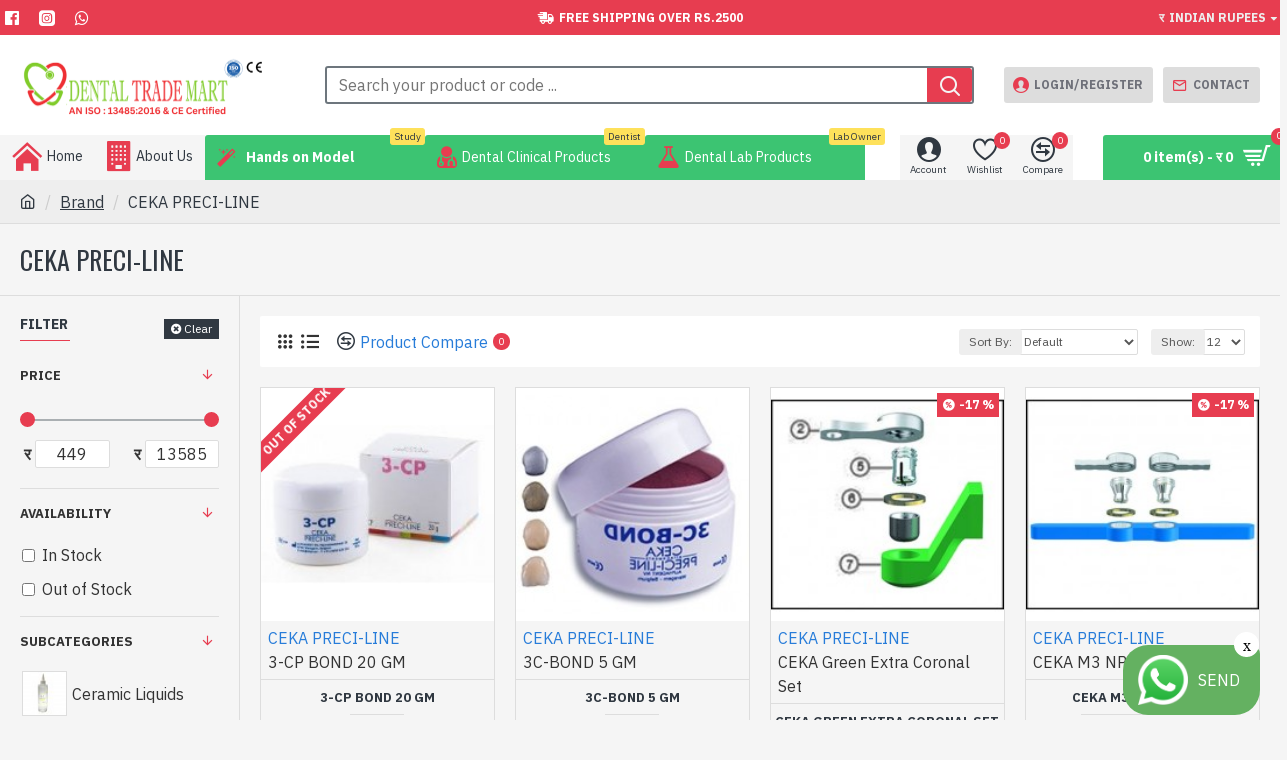

--- FILE ---
content_type: application/javascript
request_url: https://botpenguin-assets.s3.us-east-2.amazonaws.com/cdn/whatsapp-widget-core.js
body_size: 236401
content:
!function(e){function t(t){for(var n,l,i=t[0],a=t[1],f=t[2],c=0,s=[];c<i.length;c++)l=i[c],Object.prototype.hasOwnProperty.call(o,l)&&o[l]&&s.push(o[l][0]),o[l]=0;for(n in a)Object.prototype.hasOwnProperty.call(a,n)&&(e[n]=a[n]);for(p&&p(t);s.length;)s.shift()();return u.push.apply(u,f||[]),r()}function r(){for(var e,t=0;t<u.length;t++){for(var r=u[t],n=!0,i=1;i<r.length;i++){var a=r[i];0!==o[a]&&(n=!1)}n&&(u.splice(t--,1),e=l(l.s=r[0]))}return e}var n={},o={1:0},u=[];function l(t){if(n[t])return n[t].exports;var r=n[t]={i:t,l:!1,exports:{}};return e[t].call(r.exports,r,r.exports,l),r.l=!0,r.exports}l.m=e,l.c=n,l.d=function(e,t,r){l.o(e,t)||Object.defineProperty(e,t,{enumerable:!0,get:r})},l.r=function(e){"undefined"!==typeof Symbol&&Symbol.toStringTag&&Object.defineProperty(e,Symbol.toStringTag,{value:"Module"}),Object.defineProperty(e,"__esModule",{value:!0})},l.t=function(e,t){if(1&t&&(e=l(e)),8&t)return e;if(4&t&&"object"===typeof e&&e&&e.__esModule)return e;var r=Object.create(null);if(l.r(r),Object.defineProperty(r,"default",{enumerable:!0,value:e}),2&t&&"string"!=typeof e)for(var n in e)l.d(r,n,function(t){return e[t]}.bind(null,n));return r},l.n=function(e){var t=e&&e.__esModule?function(){return e.default}:function(){return e};return l.d(t,"a",t),t},l.o=function(e,t){return Object.prototype.hasOwnProperty.call(e,t)},l.p="/";var i=this["webpackJsonplanding-ts"]=this["webpackJsonplanding-ts"]||[],a=i.push.bind(i);i.push=t,i=i.slice();for(var f=0;f<i.length;f++)t(i[f]);var p=a;r()}([]);
//# sourceMappingURL=runtime-main.dc750e6a.js.map
/*! For license information please see 2.675b08b8.chunk.js.LICENSE.txt */
(this["webpackJsonplanding-ts"]=this["webpackJsonplanding-ts"]||[]).push([[2],[function(e,t,n){"use strict";e.exports=n(39)},function(e,t,n){"use strict";function r(){return(r=Object.assign||function(e){for(var t=1;t<arguments.length;t++){var n=arguments[t];for(var r in n)Object.prototype.hasOwnProperty.call(n,r)&&(e[r]=n[r])}return e}).apply(this,arguments)}n.d(t,"a",(function(){return r}))},function(e,t,n){"use strict";n.d(t,"a",(function(){return i}));var r=n(13);function i(e,t){if(null==e)return{};var n,i,o=Object(r.a)(e,t);if(Object.getOwnPropertySymbols){var a=Object.getOwnPropertySymbols(e);for(i=0;i<a.length;i++)n=a[i],t.indexOf(n)>=0||Object.prototype.propertyIsEnumerable.call(e,n)&&(o[n]=e[n])}return o}},function(e,t,n){"use strict";function r(e,t,n){return t in e?Object.defineProperty(e,t,{value:n,enumerable:!0,configurable:!0,writable:!0}):e[t]=n,e}n.d(t,"a",(function(){return r}))},function(e,t,n){"use strict";function r(e){var t,n,i="";if("string"===typeof e||"number"===typeof e)i+=e;else if("object"===typeof e)if(Array.isArray(e))for(t=0;t<e.length;t++)e[t]&&(n=r(e[t]))&&(i&&(i+=" "),i+=n);else for(t in e)e[t]&&(i&&(i+=" "),i+=t);return i}t.a=function(){for(var e,t,n=0,i="";n<arguments.length;)(e=arguments[n++])&&(t=r(e))&&(i&&(i+=" "),i+=t);return i}},,function(e,t,n){"use strict";function r(e,t){if(!(e instanceof t))throw new TypeError("Cannot call a class as a function")}n.d(t,"a",(function(){return r}))},function(e,t,n){"use strict";function r(e,t){for(var n=0;n<t.length;n++){var r=t[n];r.enumerable=r.enumerable||!1,r.configurable=!0,"value"in r&&(r.writable=!0),Object.defineProperty(e,r.key,r)}}function i(e,t,n){return t&&r(e.prototype,t),n&&r(e,n),e}n.d(t,"a",(function(){return i}))},function(e,t,n){"use strict";function r(e){return(r=Object.setPrototypeOf?Object.getPrototypeOf:function(e){return e.__proto__||Object.getPrototypeOf(e)})(e)}function i(){if("undefined"===typeof Reflect||!Reflect.construct)return!1;if(Reflect.construct.sham)return!1;if("function"===typeof Proxy)return!0;try{return Date.prototype.toString.call(Reflect.construct(Date,[],(function(){}))),!0}catch(e){return!1}}function o(e){return(o="function"===typeof Symbol&&"symbol"===typeof Symbol.iterator?function(e){return typeof e}:function(e){return e&&"function"===typeof Symbol&&e.constructor===Symbol&&e!==Symbol.prototype?"symbol":typeof e})(e)}function a(e,t){return!t||"object"!==o(t)&&"function"!==typeof t?function(e){if(void 0===e)throw new ReferenceError("this hasn't been initialised - super() hasn't been called");return e}(e):t}function l(e){return function(){var t,n=r(e);if(i()){var o=r(this).constructor;t=Reflect.construct(n,arguments,o)}else t=n.apply(this,arguments);return a(this,t)}}n.d(t,"a",(function(){return l}))},function(e,t,n){"use strict";function r(e,t){return(r=Object.setPrototypeOf||function(e,t){return e.__proto__=t,e})(e,t)}function i(e,t){if("function"!==typeof t&&null!==t)throw new TypeError("Super expression must either be null or a function");e.prototype=Object.create(t&&t.prototype,{constructor:{value:e,writable:!0,configurable:!0}}),t&&r(e,t)}n.d(t,"a",(function(){return i}))},function(e,t,n){"use strict";!function e(){if("undefined"!==typeof __REACT_DEVTOOLS_GLOBAL_HOOK__&&"function"===typeof __REACT_DEVTOOLS_GLOBAL_HOOK__.checkDCE){0;try{__REACT_DEVTOOLS_GLOBAL_HOOK__.checkDCE(e)}catch(t){console.error(t)}}}(),e.exports=n(40)},function(e,t,n){"use strict";n.d(t,"c",(function(){return l})),n.d(t,"a",(function(){return s})),n.d(t,"b",(function(){return c})),n.d(t,"d",(function(){return f}));var r=n(48);function i(e){var t=arguments.length>1&&void 0!==arguments[1]?arguments[1]:0,n=arguments.length>2&&void 0!==arguments[2]?arguments[2]:1;return Math.min(Math.max(t,e),n)}function o(e){if(e.type)return e;if("#"===e.charAt(0))return o(function(e){e=e.substr(1);var t=new RegExp(".{1,".concat(e.length>=6?2:1,"}"),"g"),n=e.match(t);return n&&1===n[0].length&&(n=n.map((function(e){return e+e}))),n?"rgb".concat(4===n.length?"a":"","(").concat(n.map((function(e,t){return t<3?parseInt(e,16):Math.round(parseInt(e,16)/255*1e3)/1e3})).join(", "),")"):""}(e));var t=e.indexOf("("),n=e.substring(0,t);if(-1===["rgb","rgba","hsl","hsla"].indexOf(n))throw new Error(Object(r.a)(3,e));var i=e.substring(t+1,e.length-1).split(",");return{type:n,values:i=i.map((function(e){return parseFloat(e)}))}}function a(e){var t=e.type,n=e.values;return-1!==t.indexOf("rgb")?n=n.map((function(e,t){return t<3?parseInt(e,10):e})):-1!==t.indexOf("hsl")&&(n[1]="".concat(n[1],"%"),n[2]="".concat(n[2],"%")),"".concat(t,"(").concat(n.join(", "),")")}function l(e,t){var n=u(e),r=u(t);return(Math.max(n,r)+.05)/(Math.min(n,r)+.05)}function u(e){var t="hsl"===(e=o(e)).type?o(function(e){var t=(e=o(e)).values,n=t[0],r=t[1]/100,i=t[2]/100,l=r*Math.min(i,1-i),u=function(e){var t=arguments.length>1&&void 0!==arguments[1]?arguments[1]:(e+n/30)%12;return i-l*Math.max(Math.min(t-3,9-t,1),-1)},s="rgb",c=[Math.round(255*u(0)),Math.round(255*u(8)),Math.round(255*u(4))];return"hsla"===e.type&&(s+="a",c.push(t[3])),a({type:s,values:c})}(e)).values:e.values;return t=t.map((function(e){return(e/=255)<=.03928?e/12.92:Math.pow((e+.055)/1.055,2.4)})),Number((.2126*t[0]+.7152*t[1]+.0722*t[2]).toFixed(3))}function s(e,t){return e=o(e),t=i(t),"rgb"!==e.type&&"hsl"!==e.type||(e.type+="a"),e.values[3]=t,a(e)}function c(e,t){if(e=o(e),t=i(t),-1!==e.type.indexOf("hsl"))e.values[2]*=1-t;else if(-1!==e.type.indexOf("rgb"))for(var n=0;n<3;n+=1)e.values[n]*=1-t;return a(e)}function f(e,t){if(e=o(e),t=i(t),-1!==e.type.indexOf("hsl"))e.values[2]+=(100-e.values[2])*t;else if(-1!==e.type.indexOf("rgb"))for(var n=0;n<3;n+=1)e.values[n]+=(255-e.values[n])*t;return a(e)}},function(e,t,n){e.exports=n(43)()},function(e,t,n){"use strict";function r(e,t){if(null==e)return{};var n,r,i={},o=Object.keys(e);for(r=0;r<o.length;r++)n=o[r],t.indexOf(n)>=0||(i[n]=e[n]);return i}n.d(t,"a",(function(){return r}))},function(e,t,n){"use strict";var r=n(1),i=n(2),o=n(0),a=n.n(o),l=(n(12),n(32)),u=n.n(l),s="function"===typeof Symbol&&"symbol"===typeof Symbol.iterator?function(e){return typeof e}:function(e){return e&&"function"===typeof Symbol&&e.constructor===Symbol&&e!==Symbol.prototype?"symbol":typeof e},c="object"===("undefined"===typeof window?"undefined":s(window))&&"object"===("undefined"===typeof document?"undefined":s(document))&&9===document.nodeType;function f(e,t){for(var n=0;n<t.length;n++){var r=t[n];r.enumerable=r.enumerable||!1,r.configurable=!0,"value"in r&&(r.writable=!0),Object.defineProperty(e,r.key,r)}}function d(e,t,n){return t&&f(e.prototype,t),n&&f(e,n),Object.defineProperty(e,"prototype",{writable:!1}),e}var p=n(16),h=n(22),m=n(13),y={}.constructor;function v(e){if(null==e||"object"!==typeof e)return e;if(Array.isArray(e))return e.map(v);if(e.constructor!==y)return e;var t={};for(var n in e)t[n]=v(e[n]);return t}function g(e,t,n){void 0===e&&(e="unnamed");var r=n.jss,i=v(t),o=r.plugins.onCreateRule(e,i,n);return o||(e[0],null)}var b=function(e,t){for(var n="",r=0;r<e.length&&"!important"!==e[r];r++)n&&(n+=t),n+=e[r];return n},x=function(e,t){if(void 0===t&&(t=!1),!Array.isArray(e))return e;var n="";if(Array.isArray(e[0]))for(var r=0;r<e.length&&"!important"!==e[r];r++)n&&(n+=", "),n+=b(e[r]," ");else n=b(e,", ");return t||"!important"!==e[e.length-1]||(n+=" !important"),n};function w(e){return e&&!1===e.format?{linebreak:"",space:""}:{linebreak:"\n",space:" "}}function k(e,t){for(var n="",r=0;r<t;r++)n+="  ";return n+e}function S(e,t,n){void 0===n&&(n={});var r="";if(!t)return r;var i=n.indent,o=void 0===i?0:i,a=t.fallbacks;!1===n.format&&(o=-1/0);var l=w(n),u=l.linebreak,s=l.space;if(e&&o++,a)if(Array.isArray(a))for(var c=0;c<a.length;c++){var f=a[c];for(var d in f){var p=f[d];null!=p&&(r&&(r+=u),r+=k(d+":"+s+x(p)+";",o))}}else for(var h in a){var m=a[h];null!=m&&(r&&(r+=u),r+=k(h+":"+s+x(m)+";",o))}for(var y in t){var v=t[y];null!=v&&"fallbacks"!==y&&(r&&(r+=u),r+=k(y+":"+s+x(v)+";",o))}return(r||n.allowEmpty)&&e?(r&&(r=""+u+r+u),k(""+e+s+"{"+r,--o)+k("}",o)):r}var E=/([[\].#*$><+~=|^:(),"'`\s])/g,T="undefined"!==typeof CSS&&CSS.escape,C=function(e){return T?T(e):e.replace(E,"\\$1")},O=function(){function e(e,t,n){this.type="style",this.isProcessed=!1;var r=n.sheet,i=n.Renderer;this.key=e,this.options=n,this.style=t,r?this.renderer=r.renderer:i&&(this.renderer=new i)}return e.prototype.prop=function(e,t,n){if(void 0===t)return this.style[e];var r=!!n&&n.force;if(!r&&this.style[e]===t)return this;var i=t;n&&!1===n.process||(i=this.options.jss.plugins.onChangeValue(t,e,this));var o=null==i||!1===i,a=e in this.style;if(o&&!a&&!r)return this;var l=o&&a;if(l?delete this.style[e]:this.style[e]=i,this.renderable&&this.renderer)return l?this.renderer.removeProperty(this.renderable,e):this.renderer.setProperty(this.renderable,e,i),this;var u=this.options.sheet;return u&&u.attached,this},e}(),P=function(e){function t(t,n,r){var i;i=e.call(this,t,n,r)||this;var o=r.selector,a=r.scoped,l=r.sheet,u=r.generateId;return o?i.selectorText=o:!1!==a&&(i.id=u(Object(h.a)(Object(h.a)(i)),l),i.selectorText="."+C(i.id)),i}Object(p.a)(t,e);var n=t.prototype;return n.applyTo=function(e){var t=this.renderer;if(t){var n=this.toJSON();for(var r in n)t.setProperty(e,r,n[r])}return this},n.toJSON=function(){var e={};for(var t in this.style){var n=this.style[t];"object"!==typeof n?e[t]=n:Array.isArray(n)&&(e[t]=x(n))}return e},n.toString=function(e){var t=this.options.sheet,n=!!t&&t.options.link?Object(r.a)({},e,{allowEmpty:!0}):e;return S(this.selectorText,this.style,n)},d(t,[{key:"selector",set:function(e){if(e!==this.selectorText){this.selectorText=e;var t=this.renderer,n=this.renderable;if(n&&t)t.setSelector(n,e)||t.replaceRule(n,this)}},get:function(){return this.selectorText}}]),t}(O),R={onCreateRule:function(e,t,n){return"@"===e[0]||n.parent&&"keyframes"===n.parent.type?null:new P(e,t,n)}},j={indent:1,children:!0},_=/@([\w-]+)/,N=function(){function e(e,t,n){this.type="conditional",this.isProcessed=!1,this.key=e;var i=e.match(_);for(var o in this.at=i?i[1]:"unknown",this.query=n.name||"@"+this.at,this.options=n,this.rules=new te(Object(r.a)({},n,{parent:this})),t)this.rules.add(o,t[o]);this.rules.process()}var t=e.prototype;return t.getRule=function(e){return this.rules.get(e)},t.indexOf=function(e){return this.rules.indexOf(e)},t.addRule=function(e,t,n){var r=this.rules.add(e,t,n);return r?(this.options.jss.plugins.onProcessRule(r),r):null},t.replaceRule=function(e,t,n){var r=this.rules.replace(e,t,n);return r&&this.options.jss.plugins.onProcessRule(r),r},t.toString=function(e){void 0===e&&(e=j);var t=w(e).linebreak;if(null==e.indent&&(e.indent=j.indent),null==e.children&&(e.children=j.children),!1===e.children)return this.query+" {}";var n=this.rules.toString(e);return n?this.query+" {"+t+n+t+"}":""},e}(),M=/@media|@supports\s+/,z={onCreateRule:function(e,t,n){return M.test(e)?new N(e,t,n):null}},I={indent:1,children:!0},A=/@keyframes\s+([\w-]+)/,D=function(){function e(e,t,n){this.type="keyframes",this.at="@keyframes",this.isProcessed=!1;var i=e.match(A);i&&i[1]?this.name=i[1]:this.name="noname",this.key=this.type+"-"+this.name,this.options=n;var o=n.scoped,a=n.sheet,l=n.generateId;for(var u in this.id=!1===o?this.name:C(l(this,a)),this.rules=new te(Object(r.a)({},n,{parent:this})),t)this.rules.add(u,t[u],Object(r.a)({},n,{parent:this}));this.rules.process()}return e.prototype.toString=function(e){void 0===e&&(e=I);var t=w(e).linebreak;if(null==e.indent&&(e.indent=I.indent),null==e.children&&(e.children=I.children),!1===e.children)return this.at+" "+this.id+" {}";var n=this.rules.toString(e);return n&&(n=""+t+n+t),this.at+" "+this.id+" {"+n+"}"},e}(),F=/@keyframes\s+/,L=/\$([\w-]+)/g,U=function(e,t){return"string"===typeof e?e.replace(L,(function(e,n){return n in t?t[n]:e})):e},V=function(e,t,n){var r=e[t],i=U(r,n);i!==r&&(e[t]=i)},$={onCreateRule:function(e,t,n){return"string"===typeof e&&F.test(e)?new D(e,t,n):null},onProcessStyle:function(e,t,n){return"style"===t.type&&n?("animation-name"in e&&V(e,"animation-name",n.keyframes),"animation"in e&&V(e,"animation",n.keyframes),e):e},onChangeValue:function(e,t,n){var r=n.options.sheet;if(!r)return e;switch(t){case"animation":case"animation-name":return U(e,r.keyframes);default:return e}}},W=function(e){function t(){return e.apply(this,arguments)||this}return Object(p.a)(t,e),t.prototype.toString=function(e){var t=this.options.sheet,n=!!t&&t.options.link?Object(r.a)({},e,{allowEmpty:!0}):e;return S(this.key,this.style,n)},t}(O),B={onCreateRule:function(e,t,n){return n.parent&&"keyframes"===n.parent.type?new W(e,t,n):null}},H=function(){function e(e,t,n){this.type="font-face",this.at="@font-face",this.isProcessed=!1,this.key=e,this.style=t,this.options=n}return e.prototype.toString=function(e){var t=w(e).linebreak;if(Array.isArray(this.style)){for(var n="",r=0;r<this.style.length;r++)n+=S(this.at,this.style[r]),this.style[r+1]&&(n+=t);return n}return S(this.at,this.style,e)},e}(),Q=/@font-face/,q={onCreateRule:function(e,t,n){return Q.test(e)?new H(e,t,n):null}},K=function(){function e(e,t,n){this.type="viewport",this.at="@viewport",this.isProcessed=!1,this.key=e,this.style=t,this.options=n}return e.prototype.toString=function(e){return S(this.key,this.style,e)},e}(),Y={onCreateRule:function(e,t,n){return"@viewport"===e||"@-ms-viewport"===e?new K(e,t,n):null}},X=function(){function e(e,t,n){this.type="simple",this.isProcessed=!1,this.key=e,this.value=t,this.options=n}return e.prototype.toString=function(e){if(Array.isArray(this.value)){for(var t="",n=0;n<this.value.length;n++)t+=this.key+" "+this.value[n]+";",this.value[n+1]&&(t+="\n");return t}return this.key+" "+this.value+";"},e}(),G={"@charset":!0,"@import":!0,"@namespace":!0},J=[R,z,$,B,q,Y,{onCreateRule:function(e,t,n){return e in G?new X(e,t,n):null}}],Z={process:!0},ee={force:!0,process:!0},te=function(){function e(e){this.map={},this.raw={},this.index=[],this.counter=0,this.options=e,this.classes=e.classes,this.keyframes=e.keyframes}var t=e.prototype;return t.add=function(e,t,n){var i=this.options,o=i.parent,a=i.sheet,l=i.jss,u=i.Renderer,s=i.generateId,c=i.scoped,f=Object(r.a)({classes:this.classes,parent:o,sheet:a,jss:l,Renderer:u,generateId:s,scoped:c,name:e,keyframes:this.keyframes,selector:void 0},n),d=e;e in this.raw&&(d=e+"-d"+this.counter++),this.raw[d]=t,d in this.classes&&(f.selector="."+C(this.classes[d]));var p=g(d,t,f);if(!p)return null;this.register(p);var h=void 0===f.index?this.index.length:f.index;return this.index.splice(h,0,p),p},t.replace=function(e,t,n){var i=this.get(e),o=this.index.indexOf(i);i&&this.remove(i);var a=n;return-1!==o&&(a=Object(r.a)({},n,{index:o})),this.add(e,t,a)},t.get=function(e){return this.map[e]},t.remove=function(e){this.unregister(e),delete this.raw[e.key],this.index.splice(this.index.indexOf(e),1)},t.indexOf=function(e){return this.index.indexOf(e)},t.process=function(){var e=this.options.jss.plugins;this.index.slice(0).forEach(e.onProcessRule,e)},t.register=function(e){this.map[e.key]=e,e instanceof P?(this.map[e.selector]=e,e.id&&(this.classes[e.key]=e.id)):e instanceof D&&this.keyframes&&(this.keyframes[e.name]=e.id)},t.unregister=function(e){delete this.map[e.key],e instanceof P?(delete this.map[e.selector],delete this.classes[e.key]):e instanceof D&&delete this.keyframes[e.name]},t.update=function(){var e,t,n;if("string"===typeof(arguments.length<=0?void 0:arguments[0])?(e=arguments.length<=0?void 0:arguments[0],t=arguments.length<=1?void 0:arguments[1],n=arguments.length<=2?void 0:arguments[2]):(t=arguments.length<=0?void 0:arguments[0],n=arguments.length<=1?void 0:arguments[1],e=null),e)this.updateOne(this.get(e),t,n);else for(var r=0;r<this.index.length;r++)this.updateOne(this.index[r],t,n)},t.updateOne=function(t,n,r){void 0===r&&(r=Z);var i=this.options,o=i.jss.plugins,a=i.sheet;if(t.rules instanceof e)t.rules.update(n,r);else{var l=t.style;if(o.onUpdate(n,t,a,r),r.process&&l&&l!==t.style){for(var u in o.onProcessStyle(t.style,t,a),t.style){var s=t.style[u];s!==l[u]&&t.prop(u,s,ee)}for(var c in l){var f=t.style[c],d=l[c];null==f&&f!==d&&t.prop(c,null,ee)}}}},t.toString=function(e){for(var t="",n=this.options.sheet,r=!!n&&n.options.link,i=w(e).linebreak,o=0;o<this.index.length;o++){var a=this.index[o].toString(e);(a||r)&&(t&&(t+=i),t+=a)}return t},e}(),ne=function(){function e(e,t){for(var n in this.attached=!1,this.deployed=!1,this.classes={},this.keyframes={},this.options=Object(r.a)({},t,{sheet:this,parent:this,classes:this.classes,keyframes:this.keyframes}),t.Renderer&&(this.renderer=new t.Renderer(this)),this.rules=new te(this.options),e)this.rules.add(n,e[n]);this.rules.process()}var t=e.prototype;return t.attach=function(){return this.attached||(this.renderer&&this.renderer.attach(),this.attached=!0,this.deployed||this.deploy()),this},t.detach=function(){return this.attached?(this.renderer&&this.renderer.detach(),this.attached=!1,this):this},t.addRule=function(e,t,n){var r=this.queue;this.attached&&!r&&(this.queue=[]);var i=this.rules.add(e,t,n);return i?(this.options.jss.plugins.onProcessRule(i),this.attached?this.deployed?(r?r.push(i):(this.insertRule(i),this.queue&&(this.queue.forEach(this.insertRule,this),this.queue=void 0)),i):i:(this.deployed=!1,i)):null},t.replaceRule=function(e,t,n){var r=this.rules.get(e);if(!r)return this.addRule(e,t,n);var i=this.rules.replace(e,t,n);return i&&this.options.jss.plugins.onProcessRule(i),this.attached?this.deployed?(this.renderer&&(i?r.renderable&&this.renderer.replaceRule(r.renderable,i):this.renderer.deleteRule(r)),i):i:(this.deployed=!1,i)},t.insertRule=function(e){this.renderer&&this.renderer.insertRule(e)},t.addRules=function(e,t){var n=[];for(var r in e){var i=this.addRule(r,e[r],t);i&&n.push(i)}return n},t.getRule=function(e){return this.rules.get(e)},t.deleteRule=function(e){var t="object"===typeof e?e:this.rules.get(e);return!(!t||this.attached&&!t.renderable)&&(this.rules.remove(t),!(this.attached&&t.renderable&&this.renderer)||this.renderer.deleteRule(t.renderable))},t.indexOf=function(e){return this.rules.indexOf(e)},t.deploy=function(){return this.renderer&&this.renderer.deploy(),this.deployed=!0,this},t.update=function(){var e;return(e=this.rules).update.apply(e,arguments),this},t.updateOne=function(e,t,n){return this.rules.updateOne(e,t,n),this},t.toString=function(e){return this.rules.toString(e)},e}(),re=function(){function e(){this.plugins={internal:[],external:[]},this.registry={}}var t=e.prototype;return t.onCreateRule=function(e,t,n){for(var r=0;r<this.registry.onCreateRule.length;r++){var i=this.registry.onCreateRule[r](e,t,n);if(i)return i}return null},t.onProcessRule=function(e){if(!e.isProcessed){for(var t=e.options.sheet,n=0;n<this.registry.onProcessRule.length;n++)this.registry.onProcessRule[n](e,t);e.style&&this.onProcessStyle(e.style,e,t),e.isProcessed=!0}},t.onProcessStyle=function(e,t,n){for(var r=0;r<this.registry.onProcessStyle.length;r++)t.style=this.registry.onProcessStyle[r](t.style,t,n)},t.onProcessSheet=function(e){for(var t=0;t<this.registry.onProcessSheet.length;t++)this.registry.onProcessSheet[t](e)},t.onUpdate=function(e,t,n,r){for(var i=0;i<this.registry.onUpdate.length;i++)this.registry.onUpdate[i](e,t,n,r)},t.onChangeValue=function(e,t,n){for(var r=e,i=0;i<this.registry.onChangeValue.length;i++)r=this.registry.onChangeValue[i](r,t,n);return r},t.use=function(e,t){void 0===t&&(t={queue:"external"});var n=this.plugins[t.queue];-1===n.indexOf(e)&&(n.push(e),this.registry=[].concat(this.plugins.external,this.plugins.internal).reduce((function(e,t){for(var n in t)n in e&&e[n].push(t[n]);return e}),{onCreateRule:[],onProcessRule:[],onProcessStyle:[],onProcessSheet:[],onChangeValue:[],onUpdate:[]}))},e}(),ie=new(function(){function e(){this.registry=[]}var t=e.prototype;return t.add=function(e){var t=this.registry,n=e.options.index;if(-1===t.indexOf(e))if(0===t.length||n>=this.index)t.push(e);else for(var r=0;r<t.length;r++)if(t[r].options.index>n)return void t.splice(r,0,e)},t.reset=function(){this.registry=[]},t.remove=function(e){var t=this.registry.indexOf(e);this.registry.splice(t,1)},t.toString=function(e){for(var t=void 0===e?{}:e,n=t.attached,r=Object(m.a)(t,["attached"]),i=w(r).linebreak,o="",a=0;a<this.registry.length;a++){var l=this.registry[a];null!=n&&l.attached!==n||(o&&(o+=i),o+=l.toString(r))}return o},d(e,[{key:"index",get:function(){return 0===this.registry.length?0:this.registry[this.registry.length-1].options.index}}]),e}()),oe="undefined"!==typeof globalThis?globalThis:"undefined"!==typeof window&&window.Math===Math?window:"undefined"!==typeof self&&self.Math===Math?self:Function("return this")(),ae="2f1acc6c3a606b082e5eef5e54414ffb";null==oe[ae]&&(oe[ae]=0);var le=oe[ae]++,ue=function(e){void 0===e&&(e={});var t=0;return function(n,r){t+=1;var i="",o="";return r&&(r.options.classNamePrefix&&(o=r.options.classNamePrefix),null!=r.options.jss.id&&(i=String(r.options.jss.id))),e.minify?""+(o||"c")+le+i+t:o+n.key+"-"+le+(i?"-"+i:"")+"-"+t}},se=function(e){var t;return function(){return t||(t=e()),t}},ce=function(e,t){try{return e.attributeStyleMap?e.attributeStyleMap.get(t):e.style.getPropertyValue(t)}catch(n){return""}},fe=function(e,t,n){try{var r=n;if(Array.isArray(n)&&(r=x(n,!0),"!important"===n[n.length-1]))return e.style.setProperty(t,r,"important"),!0;e.attributeStyleMap?e.attributeStyleMap.set(t,r):e.style.setProperty(t,r)}catch(i){return!1}return!0},de=function(e,t){try{e.attributeStyleMap?e.attributeStyleMap.delete(t):e.style.removeProperty(t)}catch(n){}},pe=function(e,t){return e.selectorText=t,e.selectorText===t},he=se((function(){return document.querySelector("head")}));function me(e){var t=ie.registry;if(t.length>0){var n=function(e,t){for(var n=0;n<e.length;n++){var r=e[n];if(r.attached&&r.options.index>t.index&&r.options.insertionPoint===t.insertionPoint)return r}return null}(t,e);if(n&&n.renderer)return{parent:n.renderer.element.parentNode,node:n.renderer.element};if((n=function(e,t){for(var n=e.length-1;n>=0;n--){var r=e[n];if(r.attached&&r.options.insertionPoint===t.insertionPoint)return r}return null}(t,e))&&n.renderer)return{parent:n.renderer.element.parentNode,node:n.renderer.element.nextSibling}}var r=e.insertionPoint;if(r&&"string"===typeof r){var i=function(e){for(var t=he(),n=0;n<t.childNodes.length;n++){var r=t.childNodes[n];if(8===r.nodeType&&r.nodeValue.trim()===e)return r}return null}(r);if(i)return{parent:i.parentNode,node:i.nextSibling}}return!1}var ye=se((function(){var e=document.querySelector('meta[property="csp-nonce"]');return e?e.getAttribute("content"):null})),ve=function(e,t,n){try{"insertRule"in e?e.insertRule(t,n):"appendRule"in e&&e.appendRule(t)}catch(r){return!1}return e.cssRules[n]},ge=function(e,t){var n=e.cssRules.length;return void 0===t||t>n?n:t},be=function(){function e(e){this.getPropertyValue=ce,this.setProperty=fe,this.removeProperty=de,this.setSelector=pe,this.hasInsertedRules=!1,this.cssRules=[],e&&ie.add(e),this.sheet=e;var t=this.sheet?this.sheet.options:{},n=t.media,r=t.meta,i=t.element;this.element=i||function(){var e=document.createElement("style");return e.textContent="\n",e}(),this.element.setAttribute("data-jss",""),n&&this.element.setAttribute("media",n),r&&this.element.setAttribute("data-meta",r);var o=ye();o&&this.element.setAttribute("nonce",o)}var t=e.prototype;return t.attach=function(){if(!this.element.parentNode&&this.sheet){!function(e,t){var n=t.insertionPoint,r=me(t);if(!1!==r&&r.parent)r.parent.insertBefore(e,r.node);else if(n&&"number"===typeof n.nodeType){var i=n,o=i.parentNode;o&&o.insertBefore(e,i.nextSibling)}else he().appendChild(e)}(this.element,this.sheet.options);var e=Boolean(this.sheet&&this.sheet.deployed);this.hasInsertedRules&&e&&(this.hasInsertedRules=!1,this.deploy())}},t.detach=function(){if(this.sheet){var e=this.element.parentNode;e&&e.removeChild(this.element),this.sheet.options.link&&(this.cssRules=[],this.element.textContent="\n")}},t.deploy=function(){var e=this.sheet;e&&(e.options.link?this.insertRules(e.rules):this.element.textContent="\n"+e.toString()+"\n")},t.insertRules=function(e,t){for(var n=0;n<e.index.length;n++)this.insertRule(e.index[n],n,t)},t.insertRule=function(e,t,n){if(void 0===n&&(n=this.element.sheet),e.rules){var r=e,i=n;if("conditional"===e.type||"keyframes"===e.type){var o=ge(n,t);if(!1===(i=ve(n,r.toString({children:!1}),o)))return!1;this.refCssRule(e,o,i)}return this.insertRules(r.rules,i),i}var a=e.toString();if(!a)return!1;var l=ge(n,t),u=ve(n,a,l);return!1!==u&&(this.hasInsertedRules=!0,this.refCssRule(e,l,u),u)},t.refCssRule=function(e,t,n){e.renderable=n,e.options.parent instanceof ne&&this.cssRules.splice(t,0,n)},t.deleteRule=function(e){var t=this.element.sheet,n=this.indexOf(e);return-1!==n&&(t.deleteRule(n),this.cssRules.splice(n,1),!0)},t.indexOf=function(e){return this.cssRules.indexOf(e)},t.replaceRule=function(e,t){var n=this.indexOf(e);return-1!==n&&(this.element.sheet.deleteRule(n),this.cssRules.splice(n,1),this.insertRule(t,n))},t.getRules=function(){return this.element.sheet.cssRules},e}(),xe=0,we=function(){function e(e){this.id=xe++,this.version="10.9.0",this.plugins=new re,this.options={id:{minify:!1},createGenerateId:ue,Renderer:c?be:null,plugins:[]},this.generateId=ue({minify:!1});for(var t=0;t<J.length;t++)this.plugins.use(J[t],{queue:"internal"});this.setup(e)}var t=e.prototype;return t.setup=function(e){return void 0===e&&(e={}),e.createGenerateId&&(this.options.createGenerateId=e.createGenerateId),e.id&&(this.options.id=Object(r.a)({},this.options.id,e.id)),(e.createGenerateId||e.id)&&(this.generateId=this.options.createGenerateId(this.options.id)),null!=e.insertionPoint&&(this.options.insertionPoint=e.insertionPoint),"Renderer"in e&&(this.options.Renderer=e.Renderer),e.plugins&&this.use.apply(this,e.plugins),this},t.createStyleSheet=function(e,t){void 0===t&&(t={});var n=t.index;"number"!==typeof n&&(n=0===ie.index?0:ie.index+1);var i=new ne(e,Object(r.a)({},t,{jss:this,generateId:t.generateId||this.generateId,insertionPoint:this.options.insertionPoint,Renderer:this.options.Renderer,index:n}));return this.plugins.onProcessSheet(i),i},t.removeStyleSheet=function(e){return e.detach(),ie.remove(e),this},t.createRule=function(e,t,n){if(void 0===t&&(t={}),void 0===n&&(n={}),"object"===typeof e)return this.createRule(void 0,e,t);var i=Object(r.a)({},n,{name:e,jss:this,Renderer:this.options.Renderer});i.generateId||(i.generateId=this.generateId),i.classes||(i.classes={}),i.keyframes||(i.keyframes={});var o=g(e,t,i);return o&&this.plugins.onProcessRule(o),o},t.use=function(){for(var e=this,t=arguments.length,n=new Array(t),r=0;r<t;r++)n[r]=arguments[r];return n.forEach((function(t){e.plugins.use(t)})),this},e}(),ke=function(e){return new we(e)},Se="object"===typeof CSS&&null!=CSS&&"number"in CSS;ke();function Ee(){var e=arguments.length>0&&void 0!==arguments[0]?arguments[0]:{},t=e.baseClasses,n=e.newClasses;e.Component;if(!n)return t;var i=Object(r.a)({},t);return Object.keys(n).forEach((function(e){n[e]&&(i[e]="".concat(t[e]," ").concat(n[e]))})),i}var Te={set:function(e,t,n,r){var i=e.get(t);i||(i=new Map,e.set(t,i)),i.set(n,r)},get:function(e,t,n){var r=e.get(t);return r?r.get(n):void 0},delete:function(e,t,n){e.get(t).delete(n)}},Ce=n(65),Oe="function"===typeof Symbol&&Symbol.for?Symbol.for("mui.nested"):"__THEME_NESTED__",Pe=["checked","disabled","error","focused","focusVisible","required","expanded","selected"];var Re=Date.now(),je="fnValues"+Re,_e="fnStyle"+ ++Re,Ne=function(){return{onCreateRule:function(e,t,n){if("function"!==typeof t)return null;var r=g(e,{},n);return r[_e]=t,r},onProcessStyle:function(e,t){if(je in t||_e in t)return e;var n={};for(var r in e){var i=e[r];"function"===typeof i&&(delete e[r],n[r]=i)}return t[je]=n,e},onUpdate:function(e,t,n,r){var i=t,o=i[_e];o&&(i.style=o(e)||{});var a=i[je];if(a)for(var l in a)i.prop(l,a[l](e),r)}}},Me="@global",ze=function(){function e(e,t,n){for(var i in this.type="global",this.at=Me,this.isProcessed=!1,this.key=e,this.options=n,this.rules=new te(Object(r.a)({},n,{parent:this})),t)this.rules.add(i,t[i]);this.rules.process()}var t=e.prototype;return t.getRule=function(e){return this.rules.get(e)},t.addRule=function(e,t,n){var r=this.rules.add(e,t,n);return r&&this.options.jss.plugins.onProcessRule(r),r},t.replaceRule=function(e,t,n){var r=this.rules.replace(e,t,n);return r&&this.options.jss.plugins.onProcessRule(r),r},t.indexOf=function(e){return this.rules.indexOf(e)},t.toString=function(e){return this.rules.toString(e)},e}(),Ie=function(){function e(e,t,n){this.type="global",this.at=Me,this.isProcessed=!1,this.key=e,this.options=n;var i=e.substr("@global ".length);this.rule=n.jss.createRule(i,t,Object(r.a)({},n,{parent:this}))}return e.prototype.toString=function(e){return this.rule?this.rule.toString(e):""},e}(),Ae=/\s*,\s*/g;function De(e,t){for(var n=e.split(Ae),r="",i=0;i<n.length;i++)r+=t+" "+n[i].trim(),n[i+1]&&(r+=", ");return r}var Fe=function(){return{onCreateRule:function(e,t,n){if(!e)return null;if(e===Me)return new ze(e,t,n);if("@"===e[0]&&"@global "===e.substr(0,"@global ".length))return new Ie(e,t,n);var r=n.parent;return r&&("global"===r.type||r.options.parent&&"global"===r.options.parent.type)&&(n.scoped=!1),n.selector||!1!==n.scoped||(n.selector=e),null},onProcessRule:function(e,t){"style"===e.type&&t&&(function(e,t){var n=e.options,i=e.style,o=i?i[Me]:null;if(o){for(var a in o)t.addRule(a,o[a],Object(r.a)({},n,{selector:De(a,e.selector)}));delete i[Me]}}(e,t),function(e,t){var n=e.options,i=e.style;for(var o in i)if("@"===o[0]&&o.substr(0,Me.length)===Me){var a=De(o.substr(Me.length),e.selector);t.addRule(a,i[o],Object(r.a)({},n,{selector:a})),delete i[o]}}(e,t))}}},Le=/\s*,\s*/g,Ue=/&/g,Ve=/\$([\w-]+)/g;var $e=function(){function e(e,t){return function(n,r){var i=e.getRule(r)||t&&t.getRule(r);return i?i.selector:r}}function t(e,t){for(var n=t.split(Le),r=e.split(Le),i="",o=0;o<n.length;o++)for(var a=n[o],l=0;l<r.length;l++){var u=r[l];i&&(i+=", "),i+=-1!==u.indexOf("&")?u.replace(Ue,a):a+" "+u}return i}function n(e,t,n){if(n)return Object(r.a)({},n,{index:n.index+1});var i=e.options.nestingLevel;i=void 0===i?1:i+1;var o=Object(r.a)({},e.options,{nestingLevel:i,index:t.indexOf(e)+1});return delete o.name,o}return{onProcessStyle:function(i,o,a){if("style"!==o.type)return i;var l,u,s=o,c=s.options.parent;for(var f in i){var d=-1!==f.indexOf("&"),p="@"===f[0];if(d||p){if(l=n(s,c,l),d){var h=t(f,s.selector);u||(u=e(c,a)),h=h.replace(Ve,u);var m=s.key+"-"+f;"replaceRule"in c?c.replaceRule(m,i[f],Object(r.a)({},l,{selector:h})):c.addRule(m,i[f],Object(r.a)({},l,{selector:h}))}else p&&c.addRule(f,{},l).addRule(s.key,i[f],{selector:s.selector});delete i[f]}}return i}}},We=/[A-Z]/g,Be=/^ms-/,He={};function Qe(e){return"-"+e.toLowerCase()}var qe=function(e){if(He.hasOwnProperty(e))return He[e];var t=e.replace(We,Qe);return He[e]=Be.test(t)?"-"+t:t};function Ke(e){var t={};for(var n in e){t[0===n.indexOf("--")?n:qe(n)]=e[n]}return e.fallbacks&&(Array.isArray(e.fallbacks)?t.fallbacks=e.fallbacks.map(Ke):t.fallbacks=Ke(e.fallbacks)),t}var Ye=function(){return{onProcessStyle:function(e){if(Array.isArray(e)){for(var t=0;t<e.length;t++)e[t]=Ke(e[t]);return e}return Ke(e)},onChangeValue:function(e,t,n){if(0===t.indexOf("--"))return e;var r=qe(t);return t===r?e:(n.prop(r,e),null)}}},Xe=Se&&CSS?CSS.px:"px",Ge=Se&&CSS?CSS.ms:"ms",Je=Se&&CSS?CSS.percent:"%";function Ze(e){var t=/(-[a-z])/g,n=function(e){return e[1].toUpperCase()},r={};for(var i in e)r[i]=e[i],r[i.replace(t,n)]=e[i];return r}var et=Ze({"animation-delay":Ge,"animation-duration":Ge,"background-position":Xe,"background-position-x":Xe,"background-position-y":Xe,"background-size":Xe,border:Xe,"border-bottom":Xe,"border-bottom-left-radius":Xe,"border-bottom-right-radius":Xe,"border-bottom-width":Xe,"border-left":Xe,"border-left-width":Xe,"border-radius":Xe,"border-right":Xe,"border-right-width":Xe,"border-top":Xe,"border-top-left-radius":Xe,"border-top-right-radius":Xe,"border-top-width":Xe,"border-width":Xe,"border-block":Xe,"border-block-end":Xe,"border-block-end-width":Xe,"border-block-start":Xe,"border-block-start-width":Xe,"border-block-width":Xe,"border-inline":Xe,"border-inline-end":Xe,"border-inline-end-width":Xe,"border-inline-start":Xe,"border-inline-start-width":Xe,"border-inline-width":Xe,"border-start-start-radius":Xe,"border-start-end-radius":Xe,"border-end-start-radius":Xe,"border-end-end-radius":Xe,margin:Xe,"margin-bottom":Xe,"margin-left":Xe,"margin-right":Xe,"margin-top":Xe,"margin-block":Xe,"margin-block-end":Xe,"margin-block-start":Xe,"margin-inline":Xe,"margin-inline-end":Xe,"margin-inline-start":Xe,padding:Xe,"padding-bottom":Xe,"padding-left":Xe,"padding-right":Xe,"padding-top":Xe,"padding-block":Xe,"padding-block-end":Xe,"padding-block-start":Xe,"padding-inline":Xe,"padding-inline-end":Xe,"padding-inline-start":Xe,"mask-position-x":Xe,"mask-position-y":Xe,"mask-size":Xe,height:Xe,width:Xe,"min-height":Xe,"max-height":Xe,"min-width":Xe,"max-width":Xe,bottom:Xe,left:Xe,top:Xe,right:Xe,inset:Xe,"inset-block":Xe,"inset-block-end":Xe,"inset-block-start":Xe,"inset-inline":Xe,"inset-inline-end":Xe,"inset-inline-start":Xe,"box-shadow":Xe,"text-shadow":Xe,"column-gap":Xe,"column-rule":Xe,"column-rule-width":Xe,"column-width":Xe,"font-size":Xe,"font-size-delta":Xe,"letter-spacing":Xe,"text-decoration-thickness":Xe,"text-indent":Xe,"text-stroke":Xe,"text-stroke-width":Xe,"word-spacing":Xe,motion:Xe,"motion-offset":Xe,outline:Xe,"outline-offset":Xe,"outline-width":Xe,perspective:Xe,"perspective-origin-x":Je,"perspective-origin-y":Je,"transform-origin":Je,"transform-origin-x":Je,"transform-origin-y":Je,"transform-origin-z":Je,"transition-delay":Ge,"transition-duration":Ge,"vertical-align":Xe,"flex-basis":Xe,"shape-margin":Xe,size:Xe,gap:Xe,grid:Xe,"grid-gap":Xe,"row-gap":Xe,"grid-row-gap":Xe,"grid-column-gap":Xe,"grid-template-rows":Xe,"grid-template-columns":Xe,"grid-auto-rows":Xe,"grid-auto-columns":Xe,"box-shadow-x":Xe,"box-shadow-y":Xe,"box-shadow-blur":Xe,"box-shadow-spread":Xe,"font-line-height":Xe,"text-shadow-x":Xe,"text-shadow-y":Xe,"text-shadow-blur":Xe});function tt(e,t,n){if(null==t)return t;if(Array.isArray(t))for(var r=0;r<t.length;r++)t[r]=tt(e,t[r],n);else if("object"===typeof t)if("fallbacks"===e)for(var i in t)t[i]=tt(i,t[i],n);else for(var o in t)t[o]=tt(e+"-"+o,t[o],n);else if("number"===typeof t&&!1===isNaN(t)){var a=n[e]||et[e];return!a||0===t&&a===Xe?t.toString():"function"===typeof a?a(t).toString():""+t+a}return t}var nt=function(e){void 0===e&&(e={});var t=Ze(e);return{onProcessStyle:function(e,n){if("style"!==n.type)return e;for(var r in e)e[r]=tt(r,e[r],t);return e},onChangeValue:function(e,n){return tt(n,e,t)}}},rt=n(18),it="",ot="",at="",lt="",ut=c&&"ontouchstart"in document.documentElement;if(c){var st={Moz:"-moz-",ms:"-ms-",O:"-o-",Webkit:"-webkit-"},ct=document.createElement("p").style;for(var ft in st)if(ft+"Transform"in ct){it=ft,ot=st[ft];break}"Webkit"===it&&"msHyphens"in ct&&(it="ms",ot=st.ms,lt="edge"),"Webkit"===it&&"-apple-trailing-word"in ct&&(at="apple")}var dt=it,pt=ot,ht=at,mt=lt,yt=ut;var vt={noPrefill:["appearance"],supportedProperty:function(e){return"appearance"===e&&("ms"===dt?"-webkit-"+e:pt+e)}},gt={noPrefill:["color-adjust"],supportedProperty:function(e){return"color-adjust"===e&&("Webkit"===dt?pt+"print-"+e:e)}},bt=/[-\s]+(.)?/g;function xt(e,t){return t?t.toUpperCase():""}function wt(e){return e.replace(bt,xt)}function kt(e){return wt("-"+e)}var St,Et={noPrefill:["mask"],supportedProperty:function(e,t){if(!/^mask/.test(e))return!1;if("Webkit"===dt){if(wt("mask-image")in t)return e;if(dt+kt("mask-image")in t)return pt+e}return e}},Tt={noPrefill:["text-orientation"],supportedProperty:function(e){return"text-orientation"===e&&("apple"!==ht||yt?e:pt+e)}},Ct={noPrefill:["transform"],supportedProperty:function(e,t,n){return"transform"===e&&(n.transform?e:pt+e)}},Ot={noPrefill:["transition"],supportedProperty:function(e,t,n){return"transition"===e&&(n.transition?e:pt+e)}},Pt={noPrefill:["writing-mode"],supportedProperty:function(e){return"writing-mode"===e&&("Webkit"===dt||"ms"===dt&&"edge"!==mt?pt+e:e)}},Rt={noPrefill:["user-select"],supportedProperty:function(e){return"user-select"===e&&("Moz"===dt||"ms"===dt||"apple"===ht?pt+e:e)}},jt={supportedProperty:function(e,t){return!!/^break-/.test(e)&&("Webkit"===dt?"WebkitColumn"+kt(e)in t&&pt+"column-"+e:"Moz"===dt&&("page"+kt(e)in t&&"page-"+e))}},_t={supportedProperty:function(e,t){if(!/^(border|margin|padding)-inline/.test(e))return!1;if("Moz"===dt)return e;var n=e.replace("-inline","");return dt+kt(n)in t&&pt+n}},Nt={supportedProperty:function(e,t){return wt(e)in t&&e}},Mt={supportedProperty:function(e,t){var n=kt(e);return"-"===e[0]||"-"===e[0]&&"-"===e[1]?e:dt+n in t?pt+e:"Webkit"!==dt&&"Webkit"+n in t&&"-webkit-"+e}},zt={supportedProperty:function(e){return"scroll-snap"===e.substring(0,11)&&("ms"===dt?""+pt+e:e)}},It={supportedProperty:function(e){return"overscroll-behavior"===e&&("ms"===dt?pt+"scroll-chaining":e)}},At={"flex-grow":"flex-positive","flex-shrink":"flex-negative","flex-basis":"flex-preferred-size","justify-content":"flex-pack",order:"flex-order","align-items":"flex-align","align-content":"flex-line-pack"},Dt={supportedProperty:function(e,t){var n=At[e];return!!n&&(dt+kt(n)in t&&pt+n)}},Ft={flex:"box-flex","flex-grow":"box-flex","flex-direction":["box-orient","box-direction"],order:"box-ordinal-group","align-items":"box-align","flex-flow":["box-orient","box-direction"],"justify-content":"box-pack"},Lt=Object.keys(Ft),Ut=function(e){return pt+e},Vt=[vt,gt,Et,Tt,Ct,Ot,Pt,Rt,jt,_t,Nt,Mt,zt,It,Dt,{supportedProperty:function(e,t,n){var r=n.multiple;if(Lt.indexOf(e)>-1){var i=Ft[e];if(!Array.isArray(i))return dt+kt(i)in t&&pt+i;if(!r)return!1;for(var o=0;o<i.length;o++)if(!(dt+kt(i[0])in t))return!1;return i.map(Ut)}return!1}}],$t=Vt.filter((function(e){return e.supportedProperty})).map((function(e){return e.supportedProperty})),Wt=Vt.filter((function(e){return e.noPrefill})).reduce((function(e,t){return e.push.apply(e,Object(rt.a)(t.noPrefill)),e}),[]),Bt={};if(c){St=document.createElement("p");var Ht=window.getComputedStyle(document.documentElement,"");for(var Qt in Ht)isNaN(Qt)||(Bt[Ht[Qt]]=Ht[Qt]);Wt.forEach((function(e){return delete Bt[e]}))}function qt(e,t){if(void 0===t&&(t={}),!St)return e;if(null!=Bt[e])return Bt[e];"transition"!==e&&"transform"!==e||(t[e]=e in St.style);for(var n=0;n<$t.length&&(Bt[e]=$t[n](e,St.style,t),!Bt[e]);n++);try{St.style[e]=""}catch(r){return!1}return Bt[e]}var Kt,Yt={},Xt={transition:1,"transition-property":1,"-webkit-transition":1,"-webkit-transition-property":1},Gt=/(^\s*[\w-]+)|, (\s*[\w-]+)(?![^()]*\))/g;function Jt(e,t,n){if("var"===t)return"var";if("all"===t)return"all";if("all"===n)return", all";var r=t?qt(t):", "+qt(n);return r||(t||n)}function Zt(e,t){var n=t;if(!Kt||"content"===e)return t;if("string"!==typeof n||!isNaN(parseInt(n,10)))return n;var r=e+n;if(null!=Yt[r])return Yt[r];try{Kt.style[e]=n}catch(i){return Yt[r]=!1,!1}if(Xt[e])n=n.replace(Gt,Jt);else if(""===Kt.style[e]&&("-ms-flex"===(n=pt+n)&&(Kt.style[e]="-ms-flexbox"),Kt.style[e]=n,""===Kt.style[e]))return Yt[r]=!1,!1;return Kt.style[e]="",Yt[r]=n,Yt[r]}c&&(Kt=document.createElement("p"));var en=function(){function e(t){for(var n in t){var r=t[n];if("fallbacks"===n&&Array.isArray(r))t[n]=r.map(e);else{var i=!1,o=qt(n);o&&o!==n&&(i=!0);var a=!1,l=Zt(o,x(r));l&&l!==r&&(a=!0),(i||a)&&(i&&delete t[n],t[o||n]=l||r)}}return t}return{onProcessRule:function(e){if("keyframes"===e.type){var t=e;t.at="-"===(n=t.at)[1]||"ms"===dt?n:"@"+pt+"keyframes"+n.substr(10)}var n},onProcessStyle:function(t,n){return"style"!==n.type?t:e(t)},onChangeValue:function(e,t){return Zt(t,x(e))||e}}};var tn=function(){var e=function(e,t){return e.length===t.length?e>t?1:-1:e.length-t.length};return{onProcessStyle:function(t,n){if("style"!==n.type)return t;for(var r={},i=Object.keys(t).sort(e),o=0;o<i.length;o++)r[i[o]]=t[i[o]];return r}}};function nn(){return{plugins:[Ne(),Fe(),$e(),Ye(),nt(),"undefined"===typeof window?null:en(),tn()]}}var rn=ke(nn()),on={disableGeneration:!1,generateClassName:function(){var e=arguments.length>0&&void 0!==arguments[0]?arguments[0]:{},t=e.disableGlobal,n=void 0!==t&&t,r=e.productionPrefix,i=void 0===r?"jss":r,o=e.seed,a=void 0===o?"":o,l=""===a?"":"".concat(a,"-"),u=0,s=function(){return u+=1};return function(e,t){var r=t.options.name;if(r&&0===r.indexOf("Mui")&&!t.options.link&&!n){if(-1!==Pe.indexOf(e.key))return"Mui-".concat(e.key);var o="".concat(l).concat(r,"-").concat(e.key);return t.options.theme[Oe]&&""===a?"".concat(o,"-").concat(s()):o}return"".concat(l).concat(i).concat(s())}}(),jss:rn,sheetsCache:null,sheetsManager:new Map,sheetsRegistry:null},an=a.a.createContext(on);var ln=-1e9;function un(){return ln+=1}n(20);var sn=n(61);function cn(e){var t="function"===typeof e;return{create:function(n,i){var o;try{o=t?e(n):e}catch(u){throw u}if(!i||!n.overrides||!n.overrides[i])return o;var a=n.overrides[i],l=Object(r.a)({},o);return Object.keys(a).forEach((function(e){l[e]=Object(sn.a)(l[e],a[e])})),l},options:{}}}var fn={};function dn(e,t,n){var r=e.state;if(e.stylesOptions.disableGeneration)return t||{};r.cacheClasses||(r.cacheClasses={value:null,lastProp:null,lastJSS:{}});var i=!1;return r.classes!==r.cacheClasses.lastJSS&&(r.cacheClasses.lastJSS=r.classes,i=!0),t!==r.cacheClasses.lastProp&&(r.cacheClasses.lastProp=t,i=!0),i&&(r.cacheClasses.value=Ee({baseClasses:r.cacheClasses.lastJSS,newClasses:t,Component:n})),r.cacheClasses.value}function pn(e,t){var n=e.state,i=e.theme,o=e.stylesOptions,a=e.stylesCreator,l=e.name;if(!o.disableGeneration){var u=Te.get(o.sheetsManager,a,i);u||(u={refs:0,staticSheet:null,dynamicStyles:null},Te.set(o.sheetsManager,a,i,u));var s=Object(r.a)({},a.options,o,{theme:i,flip:"boolean"===typeof o.flip?o.flip:"rtl"===i.direction});s.generateId=s.serverGenerateClassName||s.generateClassName;var c=o.sheetsRegistry;if(0===u.refs){var f;o.sheetsCache&&(f=Te.get(o.sheetsCache,a,i));var d=a.create(i,l);f||((f=o.jss.createStyleSheet(d,Object(r.a)({link:!1},s))).attach(),o.sheetsCache&&Te.set(o.sheetsCache,a,i,f)),c&&c.add(f),u.staticSheet=f,u.dynamicStyles=function e(t){var n=null;for(var r in t){var i=t[r],o=typeof i;if("function"===o)n||(n={}),n[r]=i;else if("object"===o&&null!==i&&!Array.isArray(i)){var a=e(i);a&&(n||(n={}),n[r]=a)}}return n}(d)}if(u.dynamicStyles){var p=o.jss.createStyleSheet(u.dynamicStyles,Object(r.a)({link:!0},s));p.update(t),p.attach(),n.dynamicSheet=p,n.classes=Ee({baseClasses:u.staticSheet.classes,newClasses:p.classes}),c&&c.add(p)}else n.classes=u.staticSheet.classes;u.refs+=1}}function hn(e,t){var n=e.state;n.dynamicSheet&&n.dynamicSheet.update(t)}function mn(e){var t=e.state,n=e.theme,r=e.stylesOptions,i=e.stylesCreator;if(!r.disableGeneration){var o=Te.get(r.sheetsManager,i,n);o.refs-=1;var a=r.sheetsRegistry;0===o.refs&&(Te.delete(r.sheetsManager,i,n),r.jss.removeStyleSheet(o.staticSheet),a&&a.remove(o.staticSheet)),t.dynamicSheet&&(r.jss.removeStyleSheet(t.dynamicSheet),a&&a.remove(t.dynamicSheet))}}function yn(e,t){var n,r=a.a.useRef([]),i=a.a.useMemo((function(){return{}}),t);r.current!==i&&(r.current=i,n=e()),a.a.useEffect((function(){return function(){n&&n()}}),[i])}function vn(e){var t=arguments.length>1&&void 0!==arguments[1]?arguments[1]:{},n=t.name,o=t.classNamePrefix,l=t.Component,u=t.defaultTheme,s=void 0===u?fn:u,c=Object(i.a)(t,["name","classNamePrefix","Component","defaultTheme"]),f=cn(e),d=n||o||"makeStyles";f.options={index:un(),name:n,meta:d,classNamePrefix:d};var p=function(){var e=arguments.length>0&&void 0!==arguments[0]?arguments[0]:{},t=Object(Ce.a)()||s,i=Object(r.a)({},a.a.useContext(an),c),o=a.a.useRef(),u=a.a.useRef();yn((function(){var r={name:n,state:{},stylesCreator:f,stylesOptions:i,theme:t};return pn(r,e),u.current=!1,o.current=r,function(){mn(r)}}),[t,f]),a.a.useEffect((function(){u.current&&hn(o.current,e),u.current=!0}));var d=dn(o.current,e.classes,l);return d};return p}function gn(e){var t=e.theme,n=e.name,r=e.props;if(!t||!t.props||!t.props[n])return r;var i,o=t.props[n];for(i in o)void 0===r[i]&&(r[i]=o[i]);return r}var bn=function(e){var t=arguments.length>1&&void 0!==arguments[1]?arguments[1]:{};return function(n){var o=t.defaultTheme,l=t.withTheme,s=void 0!==l&&l,c=t.name,f=Object(i.a)(t,["defaultTheme","withTheme","name"]);var d=c,p=vn(e,Object(r.a)({defaultTheme:o,Component:n,name:c||n.displayName,classNamePrefix:d},f)),h=a.a.forwardRef((function(e,t){e.classes;var l,u=e.innerRef,f=Object(i.a)(e,["classes","innerRef"]),d=p(Object(r.a)({},n.defaultProps,e)),h=f;return("string"===typeof c||s)&&(l=Object(Ce.a)()||o,c&&(h=gn({theme:l,name:c,props:f})),s&&!h.theme&&(h.theme=l)),a.a.createElement(n,Object(r.a)({ref:u||t,classes:d},h))}));return u()(h,n),h}},xn=n(26);t.a=function(e,t){return bn(e,Object(r.a)({defaultTheme:xn.a},t))}},function(e,t,n){"use strict";n.d(t,"a",(function(){return o}));var r=n(3);function i(e,t){var n=Object.keys(e);if(Object.getOwnPropertySymbols){var r=Object.getOwnPropertySymbols(e);t&&(r=r.filter((function(t){return Object.getOwnPropertyDescriptor(e,t).enumerable}))),n.push.apply(n,r)}return n}function o(e){for(var t=1;t<arguments.length;t++){var n=null!=arguments[t]?arguments[t]:{};t%2?i(Object(n),!0).forEach((function(t){Object(r.a)(e,t,n[t])})):Object.getOwnPropertyDescriptors?Object.defineProperties(e,Object.getOwnPropertyDescriptors(n)):i(Object(n)).forEach((function(t){Object.defineProperty(e,t,Object.getOwnPropertyDescriptor(n,t))}))}return e}},function(e,t,n){"use strict";n.d(t,"a",(function(){return i}));var r=n(31);function i(e,t){e.prototype=Object.create(t.prototype),e.prototype.constructor=e,Object(r.a)(e,t)}},function(e,t,n){"use strict";n.d(t,"a",(function(){return o}));var r=n(0);function i(e,t){"function"===typeof e?e(t):e&&(e.current=t)}function o(e,t){return r.useMemo((function(){return null==e&&null==t?null:function(n){i(e,n),i(t,n)}}),[e,t])}},function(e,t,n){"use strict";n.d(t,"a",(function(){return a}));var r=n(21);var i=n(30),o=n(25);function a(e){return function(e){if(Array.isArray(e))return Object(r.a)(e)}(e)||Object(i.a)(e)||Object(o.a)(e)||function(){throw new TypeError("Invalid attempt to spread non-iterable instance.\nIn order to be iterable, non-array objects must have a [Symbol.iterator]() method.")}()}},function(e,t,n){"use strict";var r=n(0),i=n.n(r);t.a=i.a.createContext(null)},function(e,t,n){"use strict";function r(e){return(r="function"==typeof Symbol&&"symbol"==typeof Symbol.iterator?function(e){return typeof e}:function(e){return e&&"function"==typeof Symbol&&e.constructor===Symbol&&e!==Symbol.prototype?"symbol":typeof e})(e)}n.d(t,"a",(function(){return r}))},function(e,t,n){"use strict";function r(e,t){(null==t||t>e.length)&&(t=e.length);for(var n=0,r=new Array(t);n<t;n++)r[n]=e[n];return r}n.d(t,"a",(function(){return r}))},function(e,t,n){"use strict";function r(e){if(void 0===e)throw new ReferenceError("this hasn't been initialised - super() hasn't been called");return e}n.d(t,"a",(function(){return r}))},function(e,t,n){"use strict";n.d(t,"b",(function(){return o}));var r=n(2),i={easeInOut:"cubic-bezier(0.4, 0, 0.2, 1)",easeOut:"cubic-bezier(0.0, 0, 0.2, 1)",easeIn:"cubic-bezier(0.4, 0, 1, 1)",sharp:"cubic-bezier(0.4, 0, 0.6, 1)"},o={shortest:150,shorter:200,short:250,standard:300,complex:375,enteringScreen:225,leavingScreen:195};function a(e){return"".concat(Math.round(e),"ms")}t.a={easing:i,duration:o,create:function(){var e=arguments.length>0&&void 0!==arguments[0]?arguments[0]:["all"],t=arguments.length>1&&void 0!==arguments[1]?arguments[1]:{},n=t.duration,l=void 0===n?o.standard:n,u=t.easing,s=void 0===u?i.easeInOut:u,c=t.delay,f=void 0===c?0:c;Object(r.a)(t,["duration","easing","delay"]);return(Array.isArray(e)?e:[e]).map((function(e){return"".concat(e," ").concat("string"===typeof l?l:a(l)," ").concat(s," ").concat("string"===typeof f?f:a(f))})).join(",")},getAutoHeightDuration:function(e){if(!e)return 0;var t=e/36;return Math.round(10*(4+15*Math.pow(t,.25)+t/5))}}},,function(e,t,n){"use strict";n.d(t,"a",(function(){return i}));var r=n(21);function i(e,t){if(e){if("string"===typeof e)return Object(r.a)(e,t);var n=Object.prototype.toString.call(e).slice(8,-1);return"Object"===n&&e.constructor&&(n=e.constructor.name),"Map"===n||"Set"===n?Array.from(e):"Arguments"===n||/^(?:Ui|I)nt(?:8|16|32)(?:Clamped)?Array$/.test(n)?Object(r.a)(e,t):void 0}}},function(e,t,n){"use strict";function r(e,t,n){return t in e?Object.defineProperty(e,t,{value:n,enumerable:!0,configurable:!0,writable:!0}):e[t]=n,e}var i=n(2),o=n(61),a=n(1),l=["xs","sm","md","lg","xl"];function u(e){var t=e.values,n=void 0===t?{xs:0,sm:600,md:960,lg:1280,xl:1920}:t,r=e.unit,o=void 0===r?"px":r,u=e.step,s=void 0===u?5:u,c=Object(i.a)(e,["values","unit","step"]);function f(e){var t="number"===typeof n[e]?n[e]:e;return"@media (min-width:".concat(t).concat(o,")")}function d(e,t){var r=l.indexOf(t);return r===l.length-1?f(e):"@media (min-width:".concat("number"===typeof n[e]?n[e]:e).concat(o,") and ")+"(max-width:".concat((-1!==r&&"number"===typeof n[l[r+1]]?n[l[r+1]]:t)-s/100).concat(o,")")}return Object(a.a)({keys:l,values:n,up:f,down:function(e){var t=l.indexOf(e)+1,r=n[l[t]];return t===l.length?f("xs"):"@media (max-width:".concat(("number"===typeof r&&t>0?r:e)-s/100).concat(o,")")},between:d,only:function(e){return d(e,e)},width:function(e){return n[e]}},c)}function s(e,t,n){var i;return Object(a.a)({gutters:function(){var n=arguments.length>0&&void 0!==arguments[0]?arguments[0]:{};return console.warn(["Material-UI: theme.mixins.gutters() is deprecated.","You can use the source of the mixin directly:","\n      paddingLeft: theme.spacing(2),\n      paddingRight: theme.spacing(2),\n      [theme.breakpoints.up('sm')]: {\n        paddingLeft: theme.spacing(3),\n        paddingRight: theme.spacing(3),\n      },\n      "].join("\n")),Object(a.a)({paddingLeft:t(2),paddingRight:t(2)},n,r({},e.up("sm"),Object(a.a)({paddingLeft:t(3),paddingRight:t(3)},n[e.up("sm")])))},toolbar:(i={minHeight:56},r(i,"".concat(e.up("xs")," and (orientation: landscape)"),{minHeight:48}),r(i,e.up("sm"),{minHeight:64}),i)},n)}var c=n(48),f={black:"#000",white:"#fff"},d={50:"#fafafa",100:"#f5f5f5",200:"#eeeeee",300:"#e0e0e0",400:"#bdbdbd",500:"#9e9e9e",600:"#757575",700:"#616161",800:"#424242",900:"#212121",A100:"#d5d5d5",A200:"#aaaaaa",A400:"#303030",A700:"#616161"},p={50:"#e8eaf6",100:"#c5cae9",200:"#9fa8da",300:"#7986cb",400:"#5c6bc0",500:"#3f51b5",600:"#3949ab",700:"#303f9f",800:"#283593",900:"#1a237e",A100:"#8c9eff",A200:"#536dfe",A400:"#3d5afe",A700:"#304ffe"},h={50:"#fce4ec",100:"#f8bbd0",200:"#f48fb1",300:"#f06292",400:"#ec407a",500:"#e91e63",600:"#d81b60",700:"#c2185b",800:"#ad1457",900:"#880e4f",A100:"#ff80ab",A200:"#ff4081",A400:"#f50057",A700:"#c51162"},m={50:"#ffebee",100:"#ffcdd2",200:"#ef9a9a",300:"#e57373",400:"#ef5350",500:"#f44336",600:"#e53935",700:"#d32f2f",800:"#c62828",900:"#b71c1c",A100:"#ff8a80",A200:"#ff5252",A400:"#ff1744",A700:"#d50000"},y={50:"#fff3e0",100:"#ffe0b2",200:"#ffcc80",300:"#ffb74d",400:"#ffa726",500:"#ff9800",600:"#fb8c00",700:"#f57c00",800:"#ef6c00",900:"#e65100",A100:"#ffd180",A200:"#ffab40",A400:"#ff9100",A700:"#ff6d00"},v={50:"#e3f2fd",100:"#bbdefb",200:"#90caf9",300:"#64b5f6",400:"#42a5f5",500:"#2196f3",600:"#1e88e5",700:"#1976d2",800:"#1565c0",900:"#0d47a1",A100:"#82b1ff",A200:"#448aff",A400:"#2979ff",A700:"#2962ff"},g={50:"#e8f5e9",100:"#c8e6c9",200:"#a5d6a7",300:"#81c784",400:"#66bb6a",500:"#4caf50",600:"#43a047",700:"#388e3c",800:"#2e7d32",900:"#1b5e20",A100:"#b9f6ca",A200:"#69f0ae",A400:"#00e676",A700:"#00c853"},b=n(11),x={text:{primary:"rgba(0, 0, 0, 0.87)",secondary:"rgba(0, 0, 0, 0.54)",disabled:"rgba(0, 0, 0, 0.38)",hint:"rgba(0, 0, 0, 0.38)"},divider:"rgba(0, 0, 0, 0.12)",background:{paper:f.white,default:d[50]},action:{active:"rgba(0, 0, 0, 0.54)",hover:"rgba(0, 0, 0, 0.04)",hoverOpacity:.04,selected:"rgba(0, 0, 0, 0.08)",selectedOpacity:.08,disabled:"rgba(0, 0, 0, 0.26)",disabledBackground:"rgba(0, 0, 0, 0.12)",disabledOpacity:.38,focus:"rgba(0, 0, 0, 0.12)",focusOpacity:.12,activatedOpacity:.12}},w={text:{primary:f.white,secondary:"rgba(255, 255, 255, 0.7)",disabled:"rgba(255, 255, 255, 0.5)",hint:"rgba(255, 255, 255, 0.5)",icon:"rgba(255, 255, 255, 0.5)"},divider:"rgba(255, 255, 255, 0.12)",background:{paper:d[800],default:"#303030"},action:{active:f.white,hover:"rgba(255, 255, 255, 0.08)",hoverOpacity:.08,selected:"rgba(255, 255, 255, 0.16)",selectedOpacity:.16,disabled:"rgba(255, 255, 255, 0.3)",disabledBackground:"rgba(255, 255, 255, 0.12)",disabledOpacity:.38,focus:"rgba(255, 255, 255, 0.12)",focusOpacity:.12,activatedOpacity:.24}};function k(e,t,n,r){var i=r.light||r,o=r.dark||1.5*r;e[t]||(e.hasOwnProperty(n)?e[t]=e[n]:"light"===t?e.light=Object(b.d)(e.main,i):"dark"===t&&(e.dark=Object(b.b)(e.main,o)))}function S(e){var t=e.primary,n=void 0===t?{light:p[300],main:p[500],dark:p[700]}:t,r=e.secondary,l=void 0===r?{light:h.A200,main:h.A400,dark:h.A700}:r,u=e.error,s=void 0===u?{light:m[300],main:m[500],dark:m[700]}:u,S=e.warning,E=void 0===S?{light:y[300],main:y[500],dark:y[700]}:S,T=e.info,C=void 0===T?{light:v[300],main:v[500],dark:v[700]}:T,O=e.success,P=void 0===O?{light:g[300],main:g[500],dark:g[700]}:O,R=e.type,j=void 0===R?"light":R,_=e.contrastThreshold,N=void 0===_?3:_,M=e.tonalOffset,z=void 0===M?.2:M,I=Object(i.a)(e,["primary","secondary","error","warning","info","success","type","contrastThreshold","tonalOffset"]);function A(e){return Object(b.c)(e,w.text.primary)>=N?w.text.primary:x.text.primary}var D=function(e){var t=arguments.length>1&&void 0!==arguments[1]?arguments[1]:500,n=arguments.length>2&&void 0!==arguments[2]?arguments[2]:300,r=arguments.length>3&&void 0!==arguments[3]?arguments[3]:700;if(!(e=Object(a.a)({},e)).main&&e[t]&&(e.main=e[t]),!e.main)throw new Error(Object(c.a)(4,t));if("string"!==typeof e.main)throw new Error(Object(c.a)(5,JSON.stringify(e.main)));return k(e,"light",n,z),k(e,"dark",r,z),e.contrastText||(e.contrastText=A(e.main)),e},F={dark:w,light:x};return Object(o.a)(Object(a.a)({common:f,type:j,primary:D(n),secondary:D(l,"A400","A200","A700"),error:D(s),warning:D(E),info:D(C),success:D(P),grey:d,contrastThreshold:N,getContrastText:A,augmentColor:D,tonalOffset:z},F[j]),I)}function E(e){return Math.round(1e5*e)/1e5}function T(e){return E(e)}var C={textTransform:"uppercase"};function O(e,t){var n="function"===typeof t?t(e):t,r=n.fontFamily,l=void 0===r?'"Roboto", "Helvetica", "Arial", sans-serif':r,u=n.fontSize,s=void 0===u?14:u,c=n.fontWeightLight,f=void 0===c?300:c,d=n.fontWeightRegular,p=void 0===d?400:d,h=n.fontWeightMedium,m=void 0===h?500:h,y=n.fontWeightBold,v=void 0===y?700:y,g=n.htmlFontSize,b=void 0===g?16:g,x=n.allVariants,w=n.pxToRem,k=Object(i.a)(n,["fontFamily","fontSize","fontWeightLight","fontWeightRegular","fontWeightMedium","fontWeightBold","htmlFontSize","allVariants","pxToRem"]);var S=s/14,O=w||function(e){return"".concat(e/b*S,"rem")},P=function(e,t,n,r,i){return Object(a.a)({fontFamily:l,fontWeight:e,fontSize:O(t),lineHeight:n},'"Roboto", "Helvetica", "Arial", sans-serif'===l?{letterSpacing:"".concat(E(r/t),"em")}:{},i,x)},R={h1:P(f,96,1.167,-1.5),h2:P(f,60,1.2,-.5),h3:P(p,48,1.167,0),h4:P(p,34,1.235,.25),h5:P(p,24,1.334,0),h6:P(m,20,1.6,.15),subtitle1:P(p,16,1.75,.15),subtitle2:P(m,14,1.57,.1),body1:P(p,16,1.5,.15),body2:P(p,14,1.43,.15),button:P(m,14,1.75,.4,C),caption:P(p,12,1.66,.4),overline:P(p,12,2.66,1,C)};return Object(o.a)(Object(a.a)({htmlFontSize:b,pxToRem:O,round:T,fontFamily:l,fontSize:s,fontWeightLight:f,fontWeightRegular:p,fontWeightMedium:m,fontWeightBold:v},R),k,{clone:!1})}function P(){return["".concat(arguments.length<=0?void 0:arguments[0],"px ").concat(arguments.length<=1?void 0:arguments[1],"px ").concat(arguments.length<=2?void 0:arguments[2],"px ").concat(arguments.length<=3?void 0:arguments[3],"px rgba(0,0,0,").concat(.2,")"),"".concat(arguments.length<=4?void 0:arguments[4],"px ").concat(arguments.length<=5?void 0:arguments[5],"px ").concat(arguments.length<=6?void 0:arguments[6],"px ").concat(arguments.length<=7?void 0:arguments[7],"px rgba(0,0,0,").concat(.14,")"),"".concat(arguments.length<=8?void 0:arguments[8],"px ").concat(arguments.length<=9?void 0:arguments[9],"px ").concat(arguments.length<=10?void 0:arguments[10],"px ").concat(arguments.length<=11?void 0:arguments[11],"px rgba(0,0,0,").concat(.12,")")].join(",")}var R=["none",P(0,2,1,-1,0,1,1,0,0,1,3,0),P(0,3,1,-2,0,2,2,0,0,1,5,0),P(0,3,3,-2,0,3,4,0,0,1,8,0),P(0,2,4,-1,0,4,5,0,0,1,10,0),P(0,3,5,-1,0,5,8,0,0,1,14,0),P(0,3,5,-1,0,6,10,0,0,1,18,0),P(0,4,5,-2,0,7,10,1,0,2,16,1),P(0,5,5,-3,0,8,10,1,0,3,14,2),P(0,5,6,-3,0,9,12,1,0,3,16,2),P(0,6,6,-3,0,10,14,1,0,4,18,3),P(0,6,7,-4,0,11,15,1,0,4,20,3),P(0,7,8,-4,0,12,17,2,0,5,22,4),P(0,7,8,-4,0,13,19,2,0,5,24,4),P(0,7,9,-4,0,14,21,2,0,5,26,4),P(0,8,9,-5,0,15,22,2,0,6,28,5),P(0,8,10,-5,0,16,24,2,0,6,30,5),P(0,8,11,-5,0,17,26,2,0,6,32,5),P(0,9,11,-5,0,18,28,2,0,7,34,6),P(0,9,12,-6,0,19,29,2,0,7,36,6),P(0,10,13,-6,0,20,31,3,0,8,38,7),P(0,10,13,-6,0,21,33,3,0,8,40,7),P(0,10,14,-6,0,22,35,3,0,8,42,7),P(0,11,14,-7,0,23,36,3,0,9,44,8),P(0,11,15,-7,0,24,38,3,0,9,46,8)],j={borderRadius:4},_=n(33);var N=n(25),M=n(34);function z(e,t){return Object(_.a)(e)||function(e,t){var n=null==e?null:"undefined"!==typeof Symbol&&e[Symbol.iterator]||e["@@iterator"];if(null!=n){var r,i,o=[],a=!0,l=!1;try{for(n=n.call(e);!(a=(r=n.next()).done)&&(o.push(r.value),!t||o.length!==t);a=!0);}catch(u){l=!0,i=u}finally{try{a||null==n.return||n.return()}finally{if(l)throw i}}return o}}(e,t)||Object(N.a)(e,t)||Object(M.a)()}n(18);var I=n(20);n(12);var A=function(e,t){return t?Object(o.a)(e,t,{clone:!1}):e},D={xs:0,sm:600,md:960,lg:1280,xl:1920},F={keys:["xs","sm","md","lg","xl"],up:function(e){return"@media (min-width:".concat(D[e],"px)")}};var L={m:"margin",p:"padding"},U={t:"Top",r:"Right",b:"Bottom",l:"Left",x:["Left","Right"],y:["Top","Bottom"]},V={marginX:"mx",marginY:"my",paddingX:"px",paddingY:"py"},$=function(e){var t={};return function(n){return void 0===t[n]&&(t[n]=e(n)),t[n]}}((function(e){if(e.length>2){if(!V[e])return[e];e=V[e]}var t=z(e.split(""),2),n=t[0],r=t[1],i=L[n],o=U[r]||"";return Array.isArray(o)?o.map((function(e){return i+e})):[i+o]})),W=["m","mt","mr","mb","ml","mx","my","p","pt","pr","pb","pl","px","py","margin","marginTop","marginRight","marginBottom","marginLeft","marginX","marginY","padding","paddingTop","paddingRight","paddingBottom","paddingLeft","paddingX","paddingY"];function B(e){var t=e.spacing||8;return"number"===typeof t?function(e){return t*e}:Array.isArray(t)?function(e){return t[e]}:"function"===typeof t?t:function(){}}function H(e,t){return function(n){return e.reduce((function(e,r){return e[r]=function(e,t){if("string"===typeof t||null==t)return t;var n=e(Math.abs(t));return t>=0?n:"number"===typeof n?-n:"-".concat(n)}(t,n),e}),{})}}function Q(e){var t=B(e.theme);return Object.keys(e).map((function(n){if(-1===W.indexOf(n))return null;var r=H($(n),t),i=e[n];return function(e,t,n){if(Array.isArray(t)){var r=e.theme.breakpoints||F;return t.reduce((function(e,i,o){return e[r.up(r.keys[o])]=n(t[o]),e}),{})}if("object"===Object(I.a)(t)){var i=e.theme.breakpoints||F;return Object.keys(t).reduce((function(e,r){return e[i.up(r)]=n(t[r]),e}),{})}return n(t)}(e,i,r)})).reduce(A,{})}Q.propTypes={},Q.filterProps=W;function q(){var e=arguments.length>0&&void 0!==arguments[0]?arguments[0]:8;if(e.mui)return e;var t=B({spacing:e}),n=function(){for(var e=arguments.length,n=new Array(e),r=0;r<e;r++)n[r]=arguments[r];return 0===n.length?t(1):1===n.length?t(n[0]):n.map((function(e){if("string"===typeof e)return e;var n=t(e);return"number"===typeof n?"".concat(n,"px"):n})).join(" ")};return Object.defineProperty(n,"unit",{get:function(){return e}}),n.mui=!0,n}var K=n(23),Y={mobileStepper:1e3,speedDial:1050,appBar:1100,drawer:1200,modal:1300,snackbar:1400,tooltip:1500};function X(){for(var e=arguments.length>0&&void 0!==arguments[0]?arguments[0]:{},t=e.breakpoints,n=void 0===t?{}:t,r=e.mixins,a=void 0===r?{}:r,l=e.palette,c=void 0===l?{}:l,f=e.spacing,d=e.typography,p=void 0===d?{}:d,h=Object(i.a)(e,["breakpoints","mixins","palette","spacing","typography"]),m=S(c),y=u(n),v=q(f),g=Object(o.a)({breakpoints:y,direction:"ltr",mixins:s(y,v,a),overrides:{},palette:m,props:{},shadows:R,typography:O(m,p),spacing:v,shape:j,transitions:K.a,zIndex:Y},h),b=arguments.length,x=new Array(b>1?b-1:0),w=1;w<b;w++)x[w-1]=arguments[w];return g=x.reduce((function(e,t){return Object(o.a)(e,t)}),g)}var G=X();t.a=G},,,function(e,t,n){"use strict";var r=Object.getOwnPropertySymbols,i=Object.prototype.hasOwnProperty,o=Object.prototype.propertyIsEnumerable;function a(e){if(null===e||void 0===e)throw new TypeError("Object.assign cannot be called with null or undefined");return Object(e)}e.exports=function(){try{if(!Object.assign)return!1;var e=new String("abc");if(e[5]="de","5"===Object.getOwnPropertyNames(e)[0])return!1;for(var t={},n=0;n<10;n++)t["_"+String.fromCharCode(n)]=n;if("0123456789"!==Object.getOwnPropertyNames(t).map((function(e){return t[e]})).join(""))return!1;var r={};return"abcdefghijklmnopqrst".split("").forEach((function(e){r[e]=e})),"abcdefghijklmnopqrst"===Object.keys(Object.assign({},r)).join("")}catch(i){return!1}}()?Object.assign:function(e,t){for(var n,l,u=a(e),s=1;s<arguments.length;s++){for(var c in n=Object(arguments[s]))i.call(n,c)&&(u[c]=n[c]);if(r){l=r(n);for(var f=0;f<l.length;f++)o.call(n,l[f])&&(u[l[f]]=n[l[f]])}}return u}},function(e,t,n){"use strict";function r(e){if("undefined"!==typeof Symbol&&null!=e[Symbol.iterator]||null!=e["@@iterator"])return Array.from(e)}n.d(t,"a",(function(){return r}))},function(e,t,n){"use strict";function r(e,t){return(r=Object.setPrototypeOf||function(e,t){return e.__proto__=t,e})(e,t)}n.d(t,"a",(function(){return r}))},function(e,t,n){"use strict";var r=n(45),i={childContextTypes:!0,contextType:!0,contextTypes:!0,defaultProps:!0,displayName:!0,getDefaultProps:!0,getDerivedStateFromError:!0,getDerivedStateFromProps:!0,mixins:!0,propTypes:!0,type:!0},o={name:!0,length:!0,prototype:!0,caller:!0,callee:!0,arguments:!0,arity:!0},a={$$typeof:!0,compare:!0,defaultProps:!0,displayName:!0,propTypes:!0,type:!0},l={};function u(e){return r.isMemo(e)?a:l[e.$$typeof]||i}l[r.ForwardRef]={$$typeof:!0,render:!0,defaultProps:!0,displayName:!0,propTypes:!0},l[r.Memo]=a;var s=Object.defineProperty,c=Object.getOwnPropertyNames,f=Object.getOwnPropertySymbols,d=Object.getOwnPropertyDescriptor,p=Object.getPrototypeOf,h=Object.prototype;e.exports=function e(t,n,r){if("string"!==typeof n){if(h){var i=p(n);i&&i!==h&&e(t,i,r)}var a=c(n);f&&(a=a.concat(f(n)));for(var l=u(t),m=u(n),y=0;y<a.length;++y){var v=a[y];if(!o[v]&&(!r||!r[v])&&(!m||!m[v])&&(!l||!l[v])){var g=d(n,v);try{s(t,v,g)}catch(b){}}}}return t}},function(e,t,n){"use strict";function r(e){if(Array.isArray(e))return e}n.d(t,"a",(function(){return r}))},function(e,t,n){"use strict";function r(){throw new TypeError("Invalid attempt to destructure non-iterable instance.\nIn order to be iterable, non-array objects must have a [Symbol.iterator]() method.")}n.d(t,"a",(function(){return r}))},,,,,function(e,t,n){"use strict";var r=n(29),i="function"===typeof Symbol&&Symbol.for,o=i?Symbol.for("react.element"):60103,a=i?Symbol.for("react.portal"):60106,l=i?Symbol.for("react.fragment"):60107,u=i?Symbol.for("react.strict_mode"):60108,s=i?Symbol.for("react.profiler"):60114,c=i?Symbol.for("react.provider"):60109,f=i?Symbol.for("react.context"):60110,d=i?Symbol.for("react.forward_ref"):60112,p=i?Symbol.for("react.suspense"):60113,h=i?Symbol.for("react.memo"):60115,m=i?Symbol.for("react.lazy"):60116,y="function"===typeof Symbol&&Symbol.iterator;function v(e){for(var t="https://reactjs.org/docs/error-decoder.html?invariant="+e,n=1;n<arguments.length;n++)t+="&args[]="+encodeURIComponent(arguments[n]);return"Minified React error #"+e+"; visit "+t+" for the full message or use the non-minified dev environment for full errors and additional helpful warnings."}var g={isMounted:function(){return!1},enqueueForceUpdate:function(){},enqueueReplaceState:function(){},enqueueSetState:function(){}},b={};function x(e,t,n){this.props=e,this.context=t,this.refs=b,this.updater=n||g}function w(){}function k(e,t,n){this.props=e,this.context=t,this.refs=b,this.updater=n||g}x.prototype.isReactComponent={},x.prototype.setState=function(e,t){if("object"!==typeof e&&"function"!==typeof e&&null!=e)throw Error(v(85));this.updater.enqueueSetState(this,e,t,"setState")},x.prototype.forceUpdate=function(e){this.updater.enqueueForceUpdate(this,e,"forceUpdate")},w.prototype=x.prototype;var S=k.prototype=new w;S.constructor=k,r(S,x.prototype),S.isPureReactComponent=!0;var E={current:null},T=Object.prototype.hasOwnProperty,C={key:!0,ref:!0,__self:!0,__source:!0};function O(e,t,n){var r,i={},a=null,l=null;if(null!=t)for(r in void 0!==t.ref&&(l=t.ref),void 0!==t.key&&(a=""+t.key),t)T.call(t,r)&&!C.hasOwnProperty(r)&&(i[r]=t[r]);var u=arguments.length-2;if(1===u)i.children=n;else if(1<u){for(var s=Array(u),c=0;c<u;c++)s[c]=arguments[c+2];i.children=s}if(e&&e.defaultProps)for(r in u=e.defaultProps)void 0===i[r]&&(i[r]=u[r]);return{$$typeof:o,type:e,key:a,ref:l,props:i,_owner:E.current}}function P(e){return"object"===typeof e&&null!==e&&e.$$typeof===o}var R=/\/+/g,j=[];function _(e,t,n,r){if(j.length){var i=j.pop();return i.result=e,i.keyPrefix=t,i.func=n,i.context=r,i.count=0,i}return{result:e,keyPrefix:t,func:n,context:r,count:0}}function N(e){e.result=null,e.keyPrefix=null,e.func=null,e.context=null,e.count=0,10>j.length&&j.push(e)}function M(e,t,n){return null==e?0:function e(t,n,r,i){var l=typeof t;"undefined"!==l&&"boolean"!==l||(t=null);var u=!1;if(null===t)u=!0;else switch(l){case"string":case"number":u=!0;break;case"object":switch(t.$$typeof){case o:case a:u=!0}}if(u)return r(i,t,""===n?"."+z(t,0):n),1;if(u=0,n=""===n?".":n+":",Array.isArray(t))for(var s=0;s<t.length;s++){var c=n+z(l=t[s],s);u+=e(l,c,r,i)}else if(null===t||"object"!==typeof t?c=null:c="function"===typeof(c=y&&t[y]||t["@@iterator"])?c:null,"function"===typeof c)for(t=c.call(t),s=0;!(l=t.next()).done;)u+=e(l=l.value,c=n+z(l,s++),r,i);else if("object"===l)throw r=""+t,Error(v(31,"[object Object]"===r?"object with keys {"+Object.keys(t).join(", ")+"}":r,""));return u}(e,"",t,n)}function z(e,t){return"object"===typeof e&&null!==e&&null!=e.key?function(e){var t={"=":"=0",":":"=2"};return"$"+(""+e).replace(/[=:]/g,(function(e){return t[e]}))}(e.key):t.toString(36)}function I(e,t){e.func.call(e.context,t,e.count++)}function A(e,t,n){var r=e.result,i=e.keyPrefix;e=e.func.call(e.context,t,e.count++),Array.isArray(e)?D(e,r,n,(function(e){return e})):null!=e&&(P(e)&&(e=function(e,t){return{$$typeof:o,type:e.type,key:t,ref:e.ref,props:e.props,_owner:e._owner}}(e,i+(!e.key||t&&t.key===e.key?"":(""+e.key).replace(R,"$&/")+"/")+n)),r.push(e))}function D(e,t,n,r,i){var o="";null!=n&&(o=(""+n).replace(R,"$&/")+"/"),M(e,A,t=_(t,o,r,i)),N(t)}var F={current:null};function L(){var e=F.current;if(null===e)throw Error(v(321));return e}var U={ReactCurrentDispatcher:F,ReactCurrentBatchConfig:{suspense:null},ReactCurrentOwner:E,IsSomeRendererActing:{current:!1},assign:r};t.Children={map:function(e,t,n){if(null==e)return e;var r=[];return D(e,r,null,t,n),r},forEach:function(e,t,n){if(null==e)return e;M(e,I,t=_(null,null,t,n)),N(t)},count:function(e){return M(e,(function(){return null}),null)},toArray:function(e){var t=[];return D(e,t,null,(function(e){return e})),t},only:function(e){if(!P(e))throw Error(v(143));return e}},t.Component=x,t.Fragment=l,t.Profiler=s,t.PureComponent=k,t.StrictMode=u,t.Suspense=p,t.__SECRET_INTERNALS_DO_NOT_USE_OR_YOU_WILL_BE_FIRED=U,t.cloneElement=function(e,t,n){if(null===e||void 0===e)throw Error(v(267,e));var i=r({},e.props),a=e.key,l=e.ref,u=e._owner;if(null!=t){if(void 0!==t.ref&&(l=t.ref,u=E.current),void 0!==t.key&&(a=""+t.key),e.type&&e.type.defaultProps)var s=e.type.defaultProps;for(c in t)T.call(t,c)&&!C.hasOwnProperty(c)&&(i[c]=void 0===t[c]&&void 0!==s?s[c]:t[c])}var c=arguments.length-2;if(1===c)i.children=n;else if(1<c){s=Array(c);for(var f=0;f<c;f++)s[f]=arguments[f+2];i.children=s}return{$$typeof:o,type:e.type,key:a,ref:l,props:i,_owner:u}},t.createContext=function(e,t){return void 0===t&&(t=null),(e={$$typeof:f,_calculateChangedBits:t,_currentValue:e,_currentValue2:e,_threadCount:0,Provider:null,Consumer:null}).Provider={$$typeof:c,_context:e},e.Consumer=e},t.createElement=O,t.createFactory=function(e){var t=O.bind(null,e);return t.type=e,t},t.createRef=function(){return{current:null}},t.forwardRef=function(e){return{$$typeof:d,render:e}},t.isValidElement=P,t.lazy=function(e){return{$$typeof:m,_ctor:e,_status:-1,_result:null}},t.memo=function(e,t){return{$$typeof:h,type:e,compare:void 0===t?null:t}},t.useCallback=function(e,t){return L().useCallback(e,t)},t.useContext=function(e,t){return L().useContext(e,t)},t.useDebugValue=function(){},t.useEffect=function(e,t){return L().useEffect(e,t)},t.useImperativeHandle=function(e,t,n){return L().useImperativeHandle(e,t,n)},t.useLayoutEffect=function(e,t){return L().useLayoutEffect(e,t)},t.useMemo=function(e,t){return L().useMemo(e,t)},t.useReducer=function(e,t,n){return L().useReducer(e,t,n)},t.useRef=function(e){return L().useRef(e)},t.useState=function(e){return L().useState(e)},t.version="16.14.0"},function(e,t,n){"use strict";var r=n(0),i=n(29),o=n(41);function a(e){for(var t="https://reactjs.org/docs/error-decoder.html?invariant="+e,n=1;n<arguments.length;n++)t+="&args[]="+encodeURIComponent(arguments[n]);return"Minified React error #"+e+"; visit "+t+" for the full message or use the non-minified dev environment for full errors and additional helpful warnings."}if(!r)throw Error(a(227));function l(e,t,n,r,i,o,a,l,u){var s=Array.prototype.slice.call(arguments,3);try{t.apply(n,s)}catch(c){this.onError(c)}}var u=!1,s=null,c=!1,f=null,d={onError:function(e){u=!0,s=e}};function p(e,t,n,r,i,o,a,c,f){u=!1,s=null,l.apply(d,arguments)}var h=null,m=null,y=null;function v(e,t,n){var r=e.type||"unknown-event";e.currentTarget=y(n),function(e,t,n,r,i,o,l,d,h){if(p.apply(this,arguments),u){if(!u)throw Error(a(198));var m=s;u=!1,s=null,c||(c=!0,f=m)}}(r,t,void 0,e),e.currentTarget=null}var g=null,b={};function x(){if(g)for(var e in b){var t=b[e],n=g.indexOf(e);if(!(-1<n))throw Error(a(96,e));if(!k[n]){if(!t.extractEvents)throw Error(a(97,e));for(var r in k[n]=t,n=t.eventTypes){var i=void 0,o=n[r],l=t,u=r;if(S.hasOwnProperty(u))throw Error(a(99,u));S[u]=o;var s=o.phasedRegistrationNames;if(s){for(i in s)s.hasOwnProperty(i)&&w(s[i],l,u);i=!0}else o.registrationName?(w(o.registrationName,l,u),i=!0):i=!1;if(!i)throw Error(a(98,r,e))}}}}function w(e,t,n){if(E[e])throw Error(a(100,e));E[e]=t,T[e]=t.eventTypes[n].dependencies}var k=[],S={},E={},T={};function C(e){var t,n=!1;for(t in e)if(e.hasOwnProperty(t)){var r=e[t];if(!b.hasOwnProperty(t)||b[t]!==r){if(b[t])throw Error(a(102,t));b[t]=r,n=!0}}n&&x()}var O=!("undefined"===typeof window||"undefined"===typeof window.document||"undefined"===typeof window.document.createElement),P=null,R=null,j=null;function _(e){if(e=m(e)){if("function"!==typeof P)throw Error(a(280));var t=e.stateNode;t&&(t=h(t),P(e.stateNode,e.type,t))}}function N(e){R?j?j.push(e):j=[e]:R=e}function M(){if(R){var e=R,t=j;if(j=R=null,_(e),t)for(e=0;e<t.length;e++)_(t[e])}}function z(e,t){return e(t)}function I(e,t,n,r,i){return e(t,n,r,i)}function A(){}var D=z,F=!1,L=!1;function U(){null===R&&null===j||(A(),M())}function V(e,t,n){if(L)return e(t,n);L=!0;try{return D(e,t,n)}finally{L=!1,U()}}var $=/^[:A-Z_a-z\u00C0-\u00D6\u00D8-\u00F6\u00F8-\u02FF\u0370-\u037D\u037F-\u1FFF\u200C-\u200D\u2070-\u218F\u2C00-\u2FEF\u3001-\uD7FF\uF900-\uFDCF\uFDF0-\uFFFD][:A-Z_a-z\u00C0-\u00D6\u00D8-\u00F6\u00F8-\u02FF\u0370-\u037D\u037F-\u1FFF\u200C-\u200D\u2070-\u218F\u2C00-\u2FEF\u3001-\uD7FF\uF900-\uFDCF\uFDF0-\uFFFD\-.0-9\u00B7\u0300-\u036F\u203F-\u2040]*$/,W=Object.prototype.hasOwnProperty,B={},H={};function Q(e,t,n,r,i,o){this.acceptsBooleans=2===t||3===t||4===t,this.attributeName=r,this.attributeNamespace=i,this.mustUseProperty=n,this.propertyName=e,this.type=t,this.sanitizeURL=o}var q={};"children dangerouslySetInnerHTML defaultValue defaultChecked innerHTML suppressContentEditableWarning suppressHydrationWarning style".split(" ").forEach((function(e){q[e]=new Q(e,0,!1,e,null,!1)})),[["acceptCharset","accept-charset"],["className","class"],["htmlFor","for"],["httpEquiv","http-equiv"]].forEach((function(e){var t=e[0];q[t]=new Q(t,1,!1,e[1],null,!1)})),["contentEditable","draggable","spellCheck","value"].forEach((function(e){q[e]=new Q(e,2,!1,e.toLowerCase(),null,!1)})),["autoReverse","externalResourcesRequired","focusable","preserveAlpha"].forEach((function(e){q[e]=new Q(e,2,!1,e,null,!1)})),"allowFullScreen async autoFocus autoPlay controls default defer disabled disablePictureInPicture formNoValidate hidden loop noModule noValidate open playsInline readOnly required reversed scoped seamless itemScope".split(" ").forEach((function(e){q[e]=new Q(e,3,!1,e.toLowerCase(),null,!1)})),["checked","multiple","muted","selected"].forEach((function(e){q[e]=new Q(e,3,!0,e,null,!1)})),["capture","download"].forEach((function(e){q[e]=new Q(e,4,!1,e,null,!1)})),["cols","rows","size","span"].forEach((function(e){q[e]=new Q(e,6,!1,e,null,!1)})),["rowSpan","start"].forEach((function(e){q[e]=new Q(e,5,!1,e.toLowerCase(),null,!1)}));var K=/[\-:]([a-z])/g;function Y(e){return e[1].toUpperCase()}"accent-height alignment-baseline arabic-form baseline-shift cap-height clip-path clip-rule color-interpolation color-interpolation-filters color-profile color-rendering dominant-baseline enable-background fill-opacity fill-rule flood-color flood-opacity font-family font-size font-size-adjust font-stretch font-style font-variant font-weight glyph-name glyph-orientation-horizontal glyph-orientation-vertical horiz-adv-x horiz-origin-x image-rendering letter-spacing lighting-color marker-end marker-mid marker-start overline-position overline-thickness paint-order panose-1 pointer-events rendering-intent shape-rendering stop-color stop-opacity strikethrough-position strikethrough-thickness stroke-dasharray stroke-dashoffset stroke-linecap stroke-linejoin stroke-miterlimit stroke-opacity stroke-width text-anchor text-decoration text-rendering underline-position underline-thickness unicode-bidi unicode-range units-per-em v-alphabetic v-hanging v-ideographic v-mathematical vector-effect vert-adv-y vert-origin-x vert-origin-y word-spacing writing-mode xmlns:xlink x-height".split(" ").forEach((function(e){var t=e.replace(K,Y);q[t]=new Q(t,1,!1,e,null,!1)})),"xlink:actuate xlink:arcrole xlink:role xlink:show xlink:title xlink:type".split(" ").forEach((function(e){var t=e.replace(K,Y);q[t]=new Q(t,1,!1,e,"http://www.w3.org/1999/xlink",!1)})),["xml:base","xml:lang","xml:space"].forEach((function(e){var t=e.replace(K,Y);q[t]=new Q(t,1,!1,e,"http://www.w3.org/XML/1998/namespace",!1)})),["tabIndex","crossOrigin"].forEach((function(e){q[e]=new Q(e,1,!1,e.toLowerCase(),null,!1)})),q.xlinkHref=new Q("xlinkHref",1,!1,"xlink:href","http://www.w3.org/1999/xlink",!0),["src","href","action","formAction"].forEach((function(e){q[e]=new Q(e,1,!1,e.toLowerCase(),null,!0)}));var X=r.__SECRET_INTERNALS_DO_NOT_USE_OR_YOU_WILL_BE_FIRED;function G(e,t,n,r){var i=q.hasOwnProperty(t)?q[t]:null;(null!==i?0===i.type:!r&&(2<t.length&&("o"===t[0]||"O"===t[0])&&("n"===t[1]||"N"===t[1])))||(function(e,t,n,r){if(null===t||"undefined"===typeof t||function(e,t,n,r){if(null!==n&&0===n.type)return!1;switch(typeof t){case"function":case"symbol":return!0;case"boolean":return!r&&(null!==n?!n.acceptsBooleans:"data-"!==(e=e.toLowerCase().slice(0,5))&&"aria-"!==e);default:return!1}}(e,t,n,r))return!0;if(r)return!1;if(null!==n)switch(n.type){case 3:return!t;case 4:return!1===t;case 5:return isNaN(t);case 6:return isNaN(t)||1>t}return!1}(t,n,i,r)&&(n=null),r||null===i?function(e){return!!W.call(H,e)||!W.call(B,e)&&($.test(e)?H[e]=!0:(B[e]=!0,!1))}(t)&&(null===n?e.removeAttribute(t):e.setAttribute(t,""+n)):i.mustUseProperty?e[i.propertyName]=null===n?3!==i.type&&"":n:(t=i.attributeName,r=i.attributeNamespace,null===n?e.removeAttribute(t):(n=3===(i=i.type)||4===i&&!0===n?"":""+n,r?e.setAttributeNS(r,t,n):e.setAttribute(t,n))))}X.hasOwnProperty("ReactCurrentDispatcher")||(X.ReactCurrentDispatcher={current:null}),X.hasOwnProperty("ReactCurrentBatchConfig")||(X.ReactCurrentBatchConfig={suspense:null});var J=/^(.*)[\\\/]/,Z="function"===typeof Symbol&&Symbol.for,ee=Z?Symbol.for("react.element"):60103,te=Z?Symbol.for("react.portal"):60106,ne=Z?Symbol.for("react.fragment"):60107,re=Z?Symbol.for("react.strict_mode"):60108,ie=Z?Symbol.for("react.profiler"):60114,oe=Z?Symbol.for("react.provider"):60109,ae=Z?Symbol.for("react.context"):60110,le=Z?Symbol.for("react.concurrent_mode"):60111,ue=Z?Symbol.for("react.forward_ref"):60112,se=Z?Symbol.for("react.suspense"):60113,ce=Z?Symbol.for("react.suspense_list"):60120,fe=Z?Symbol.for("react.memo"):60115,de=Z?Symbol.for("react.lazy"):60116,pe=Z?Symbol.for("react.block"):60121,he="function"===typeof Symbol&&Symbol.iterator;function me(e){return null===e||"object"!==typeof e?null:"function"===typeof(e=he&&e[he]||e["@@iterator"])?e:null}function ye(e){if(null==e)return null;if("function"===typeof e)return e.displayName||e.name||null;if("string"===typeof e)return e;switch(e){case ne:return"Fragment";case te:return"Portal";case ie:return"Profiler";case re:return"StrictMode";case se:return"Suspense";case ce:return"SuspenseList"}if("object"===typeof e)switch(e.$$typeof){case ae:return"Context.Consumer";case oe:return"Context.Provider";case ue:var t=e.render;return t=t.displayName||t.name||"",e.displayName||(""!==t?"ForwardRef("+t+")":"ForwardRef");case fe:return ye(e.type);case pe:return ye(e.render);case de:if(e=1===e._status?e._result:null)return ye(e)}return null}function ve(e){var t="";do{e:switch(e.tag){case 3:case 4:case 6:case 7:case 10:case 9:var n="";break e;default:var r=e._debugOwner,i=e._debugSource,o=ye(e.type);n=null,r&&(n=ye(r.type)),r=o,o="",i?o=" (at "+i.fileName.replace(J,"")+":"+i.lineNumber+")":n&&(o=" (created by "+n+")"),n="\n    in "+(r||"Unknown")+o}t+=n,e=e.return}while(e);return t}function ge(e){switch(typeof e){case"boolean":case"number":case"object":case"string":case"undefined":return e;default:return""}}function be(e){var t=e.type;return(e=e.nodeName)&&"input"===e.toLowerCase()&&("checkbox"===t||"radio"===t)}function xe(e){e._valueTracker||(e._valueTracker=function(e){var t=be(e)?"checked":"value",n=Object.getOwnPropertyDescriptor(e.constructor.prototype,t),r=""+e[t];if(!e.hasOwnProperty(t)&&"undefined"!==typeof n&&"function"===typeof n.get&&"function"===typeof n.set){var i=n.get,o=n.set;return Object.defineProperty(e,t,{configurable:!0,get:function(){return i.call(this)},set:function(e){r=""+e,o.call(this,e)}}),Object.defineProperty(e,t,{enumerable:n.enumerable}),{getValue:function(){return r},setValue:function(e){r=""+e},stopTracking:function(){e._valueTracker=null,delete e[t]}}}}(e))}function we(e){if(!e)return!1;var t=e._valueTracker;if(!t)return!0;var n=t.getValue(),r="";return e&&(r=be(e)?e.checked?"true":"false":e.value),(e=r)!==n&&(t.setValue(e),!0)}function ke(e,t){var n=t.checked;return i({},t,{defaultChecked:void 0,defaultValue:void 0,value:void 0,checked:null!=n?n:e._wrapperState.initialChecked})}function Se(e,t){var n=null==t.defaultValue?"":t.defaultValue,r=null!=t.checked?t.checked:t.defaultChecked;n=ge(null!=t.value?t.value:n),e._wrapperState={initialChecked:r,initialValue:n,controlled:"checkbox"===t.type||"radio"===t.type?null!=t.checked:null!=t.value}}function Ee(e,t){null!=(t=t.checked)&&G(e,"checked",t,!1)}function Te(e,t){Ee(e,t);var n=ge(t.value),r=t.type;if(null!=n)"number"===r?(0===n&&""===e.value||e.value!=n)&&(e.value=""+n):e.value!==""+n&&(e.value=""+n);else if("submit"===r||"reset"===r)return void e.removeAttribute("value");t.hasOwnProperty("value")?Oe(e,t.type,n):t.hasOwnProperty("defaultValue")&&Oe(e,t.type,ge(t.defaultValue)),null==t.checked&&null!=t.defaultChecked&&(e.defaultChecked=!!t.defaultChecked)}function Ce(e,t,n){if(t.hasOwnProperty("value")||t.hasOwnProperty("defaultValue")){var r=t.type;if(!("submit"!==r&&"reset"!==r||void 0!==t.value&&null!==t.value))return;t=""+e._wrapperState.initialValue,n||t===e.value||(e.value=t),e.defaultValue=t}""!==(n=e.name)&&(e.name=""),e.defaultChecked=!!e._wrapperState.initialChecked,""!==n&&(e.name=n)}function Oe(e,t,n){"number"===t&&e.ownerDocument.activeElement===e||(null==n?e.defaultValue=""+e._wrapperState.initialValue:e.defaultValue!==""+n&&(e.defaultValue=""+n))}function Pe(e,t){return e=i({children:void 0},t),(t=function(e){var t="";return r.Children.forEach(e,(function(e){null!=e&&(t+=e)})),t}(t.children))&&(e.children=t),e}function Re(e,t,n,r){if(e=e.options,t){t={};for(var i=0;i<n.length;i++)t["$"+n[i]]=!0;for(n=0;n<e.length;n++)i=t.hasOwnProperty("$"+e[n].value),e[n].selected!==i&&(e[n].selected=i),i&&r&&(e[n].defaultSelected=!0)}else{for(n=""+ge(n),t=null,i=0;i<e.length;i++){if(e[i].value===n)return e[i].selected=!0,void(r&&(e[i].defaultSelected=!0));null!==t||e[i].disabled||(t=e[i])}null!==t&&(t.selected=!0)}}function je(e,t){if(null!=t.dangerouslySetInnerHTML)throw Error(a(91));return i({},t,{value:void 0,defaultValue:void 0,children:""+e._wrapperState.initialValue})}function _e(e,t){var n=t.value;if(null==n){if(n=t.children,t=t.defaultValue,null!=n){if(null!=t)throw Error(a(92));if(Array.isArray(n)){if(!(1>=n.length))throw Error(a(93));n=n[0]}t=n}null==t&&(t=""),n=t}e._wrapperState={initialValue:ge(n)}}function Ne(e,t){var n=ge(t.value),r=ge(t.defaultValue);null!=n&&((n=""+n)!==e.value&&(e.value=n),null==t.defaultValue&&e.defaultValue!==n&&(e.defaultValue=n)),null!=r&&(e.defaultValue=""+r)}function Me(e){var t=e.textContent;t===e._wrapperState.initialValue&&""!==t&&null!==t&&(e.value=t)}var ze="http://www.w3.org/1999/xhtml",Ie="http://www.w3.org/2000/svg";function Ae(e){switch(e){case"svg":return"http://www.w3.org/2000/svg";case"math":return"http://www.w3.org/1998/Math/MathML";default:return"http://www.w3.org/1999/xhtml"}}function De(e,t){return null==e||"http://www.w3.org/1999/xhtml"===e?Ae(t):"http://www.w3.org/2000/svg"===e&&"foreignObject"===t?"http://www.w3.org/1999/xhtml":e}var Fe,Le=function(e){return"undefined"!==typeof MSApp&&MSApp.execUnsafeLocalFunction?function(t,n,r,i){MSApp.execUnsafeLocalFunction((function(){return e(t,n)}))}:e}((function(e,t){if(e.namespaceURI!==Ie||"innerHTML"in e)e.innerHTML=t;else{for((Fe=Fe||document.createElement("div")).innerHTML="<svg>"+t.valueOf().toString()+"</svg>",t=Fe.firstChild;e.firstChild;)e.removeChild(e.firstChild);for(;t.firstChild;)e.appendChild(t.firstChild)}}));function Ue(e,t){if(t){var n=e.firstChild;if(n&&n===e.lastChild&&3===n.nodeType)return void(n.nodeValue=t)}e.textContent=t}function Ve(e,t){var n={};return n[e.toLowerCase()]=t.toLowerCase(),n["Webkit"+e]="webkit"+t,n["Moz"+e]="moz"+t,n}var $e={animationend:Ve("Animation","AnimationEnd"),animationiteration:Ve("Animation","AnimationIteration"),animationstart:Ve("Animation","AnimationStart"),transitionend:Ve("Transition","TransitionEnd")},We={},Be={};function He(e){if(We[e])return We[e];if(!$e[e])return e;var t,n=$e[e];for(t in n)if(n.hasOwnProperty(t)&&t in Be)return We[e]=n[t];return e}O&&(Be=document.createElement("div").style,"AnimationEvent"in window||(delete $e.animationend.animation,delete $e.animationiteration.animation,delete $e.animationstart.animation),"TransitionEvent"in window||delete $e.transitionend.transition);var Qe=He("animationend"),qe=He("animationiteration"),Ke=He("animationstart"),Ye=He("transitionend"),Xe="abort canplay canplaythrough durationchange emptied encrypted ended error loadeddata loadedmetadata loadstart pause play playing progress ratechange seeked seeking stalled suspend timeupdate volumechange waiting".split(" "),Ge=new("function"===typeof WeakMap?WeakMap:Map);function Je(e){var t=Ge.get(e);return void 0===t&&(t=new Map,Ge.set(e,t)),t}function Ze(e){var t=e,n=e;if(e.alternate)for(;t.return;)t=t.return;else{e=t;do{0!==(1026&(t=e).effectTag)&&(n=t.return),e=t.return}while(e)}return 3===t.tag?n:null}function et(e){if(13===e.tag){var t=e.memoizedState;if(null===t&&(null!==(e=e.alternate)&&(t=e.memoizedState)),null!==t)return t.dehydrated}return null}function tt(e){if(Ze(e)!==e)throw Error(a(188))}function nt(e){if(!(e=function(e){var t=e.alternate;if(!t){if(null===(t=Ze(e)))throw Error(a(188));return t!==e?null:e}for(var n=e,r=t;;){var i=n.return;if(null===i)break;var o=i.alternate;if(null===o){if(null!==(r=i.return)){n=r;continue}break}if(i.child===o.child){for(o=i.child;o;){if(o===n)return tt(i),e;if(o===r)return tt(i),t;o=o.sibling}throw Error(a(188))}if(n.return!==r.return)n=i,r=o;else{for(var l=!1,u=i.child;u;){if(u===n){l=!0,n=i,r=o;break}if(u===r){l=!0,r=i,n=o;break}u=u.sibling}if(!l){for(u=o.child;u;){if(u===n){l=!0,n=o,r=i;break}if(u===r){l=!0,r=o,n=i;break}u=u.sibling}if(!l)throw Error(a(189))}}if(n.alternate!==r)throw Error(a(190))}if(3!==n.tag)throw Error(a(188));return n.stateNode.current===n?e:t}(e)))return null;for(var t=e;;){if(5===t.tag||6===t.tag)return t;if(t.child)t.child.return=t,t=t.child;else{if(t===e)break;for(;!t.sibling;){if(!t.return||t.return===e)return null;t=t.return}t.sibling.return=t.return,t=t.sibling}}return null}function rt(e,t){if(null==t)throw Error(a(30));return null==e?t:Array.isArray(e)?Array.isArray(t)?(e.push.apply(e,t),e):(e.push(t),e):Array.isArray(t)?[e].concat(t):[e,t]}function it(e,t,n){Array.isArray(e)?e.forEach(t,n):e&&t.call(n,e)}var ot=null;function at(e){if(e){var t=e._dispatchListeners,n=e._dispatchInstances;if(Array.isArray(t))for(var r=0;r<t.length&&!e.isPropagationStopped();r++)v(e,t[r],n[r]);else t&&v(e,t,n);e._dispatchListeners=null,e._dispatchInstances=null,e.isPersistent()||e.constructor.release(e)}}function lt(e){if(null!==e&&(ot=rt(ot,e)),e=ot,ot=null,e){if(it(e,at),ot)throw Error(a(95));if(c)throw e=f,c=!1,f=null,e}}function ut(e){return(e=e.target||e.srcElement||window).correspondingUseElement&&(e=e.correspondingUseElement),3===e.nodeType?e.parentNode:e}function st(e){if(!O)return!1;var t=(e="on"+e)in document;return t||((t=document.createElement("div")).setAttribute(e,"return;"),t="function"===typeof t[e]),t}var ct=[];function ft(e){e.topLevelType=null,e.nativeEvent=null,e.targetInst=null,e.ancestors.length=0,10>ct.length&&ct.push(e)}function dt(e,t,n,r){if(ct.length){var i=ct.pop();return i.topLevelType=e,i.eventSystemFlags=r,i.nativeEvent=t,i.targetInst=n,i}return{topLevelType:e,eventSystemFlags:r,nativeEvent:t,targetInst:n,ancestors:[]}}function pt(e){var t=e.targetInst,n=t;do{if(!n){e.ancestors.push(n);break}var r=n;if(3===r.tag)r=r.stateNode.containerInfo;else{for(;r.return;)r=r.return;r=3!==r.tag?null:r.stateNode.containerInfo}if(!r)break;5!==(t=n.tag)&&6!==t||e.ancestors.push(n),n=On(r)}while(n);for(n=0;n<e.ancestors.length;n++){t=e.ancestors[n];var i=ut(e.nativeEvent);r=e.topLevelType;var o=e.nativeEvent,a=e.eventSystemFlags;0===n&&(a|=64);for(var l=null,u=0;u<k.length;u++){var s=k[u];s&&(s=s.extractEvents(r,t,o,i,a))&&(l=rt(l,s))}lt(l)}}function ht(e,t,n){if(!n.has(e)){switch(e){case"scroll":Kt(t,"scroll",!0);break;case"focus":case"blur":Kt(t,"focus",!0),Kt(t,"blur",!0),n.set("blur",null),n.set("focus",null);break;case"cancel":case"close":st(e)&&Kt(t,e,!0);break;case"invalid":case"submit":case"reset":break;default:-1===Xe.indexOf(e)&&qt(e,t)}n.set(e,null)}}var mt,yt,vt,gt=!1,bt=[],xt=null,wt=null,kt=null,St=new Map,Et=new Map,Tt=[],Ct="mousedown mouseup touchcancel touchend touchstart auxclick dblclick pointercancel pointerdown pointerup dragend dragstart drop compositionend compositionstart keydown keypress keyup input textInput close cancel copy cut paste click change contextmenu reset submit".split(" "),Ot="focus blur dragenter dragleave mouseover mouseout pointerover pointerout gotpointercapture lostpointercapture".split(" ");function Pt(e,t,n,r,i){return{blockedOn:e,topLevelType:t,eventSystemFlags:32|n,nativeEvent:i,container:r}}function Rt(e,t){switch(e){case"focus":case"blur":xt=null;break;case"dragenter":case"dragleave":wt=null;break;case"mouseover":case"mouseout":kt=null;break;case"pointerover":case"pointerout":St.delete(t.pointerId);break;case"gotpointercapture":case"lostpointercapture":Et.delete(t.pointerId)}}function jt(e,t,n,r,i,o){return null===e||e.nativeEvent!==o?(e=Pt(t,n,r,i,o),null!==t&&(null!==(t=Pn(t))&&yt(t)),e):(e.eventSystemFlags|=r,e)}function _t(e){var t=On(e.target);if(null!==t){var n=Ze(t);if(null!==n)if(13===(t=n.tag)){if(null!==(t=et(n)))return e.blockedOn=t,void o.unstable_runWithPriority(e.priority,(function(){vt(n)}))}else if(3===t&&n.stateNode.hydrate)return void(e.blockedOn=3===n.tag?n.stateNode.containerInfo:null)}e.blockedOn=null}function Nt(e){if(null!==e.blockedOn)return!1;var t=Jt(e.topLevelType,e.eventSystemFlags,e.container,e.nativeEvent);if(null!==t){var n=Pn(t);return null!==n&&yt(n),e.blockedOn=t,!1}return!0}function Mt(e,t,n){Nt(e)&&n.delete(t)}function zt(){for(gt=!1;0<bt.length;){var e=bt[0];if(null!==e.blockedOn){null!==(e=Pn(e.blockedOn))&&mt(e);break}var t=Jt(e.topLevelType,e.eventSystemFlags,e.container,e.nativeEvent);null!==t?e.blockedOn=t:bt.shift()}null!==xt&&Nt(xt)&&(xt=null),null!==wt&&Nt(wt)&&(wt=null),null!==kt&&Nt(kt)&&(kt=null),St.forEach(Mt),Et.forEach(Mt)}function It(e,t){e.blockedOn===t&&(e.blockedOn=null,gt||(gt=!0,o.unstable_scheduleCallback(o.unstable_NormalPriority,zt)))}function At(e){function t(t){return It(t,e)}if(0<bt.length){It(bt[0],e);for(var n=1;n<bt.length;n++){var r=bt[n];r.blockedOn===e&&(r.blockedOn=null)}}for(null!==xt&&It(xt,e),null!==wt&&It(wt,e),null!==kt&&It(kt,e),St.forEach(t),Et.forEach(t),n=0;n<Tt.length;n++)(r=Tt[n]).blockedOn===e&&(r.blockedOn=null);for(;0<Tt.length&&null===(n=Tt[0]).blockedOn;)_t(n),null===n.blockedOn&&Tt.shift()}var Dt={},Ft=new Map,Lt=new Map,Ut=["abort","abort",Qe,"animationEnd",qe,"animationIteration",Ke,"animationStart","canplay","canPlay","canplaythrough","canPlayThrough","durationchange","durationChange","emptied","emptied","encrypted","encrypted","ended","ended","error","error","gotpointercapture","gotPointerCapture","load","load","loadeddata","loadedData","loadedmetadata","loadedMetadata","loadstart","loadStart","lostpointercapture","lostPointerCapture","playing","playing","progress","progress","seeking","seeking","stalled","stalled","suspend","suspend","timeupdate","timeUpdate",Ye,"transitionEnd","waiting","waiting"];function Vt(e,t){for(var n=0;n<e.length;n+=2){var r=e[n],i=e[n+1],o="on"+(i[0].toUpperCase()+i.slice(1));o={phasedRegistrationNames:{bubbled:o,captured:o+"Capture"},dependencies:[r],eventPriority:t},Lt.set(r,t),Ft.set(r,o),Dt[i]=o}}Vt("blur blur cancel cancel click click close close contextmenu contextMenu copy copy cut cut auxclick auxClick dblclick doubleClick dragend dragEnd dragstart dragStart drop drop focus focus input input invalid invalid keydown keyDown keypress keyPress keyup keyUp mousedown mouseDown mouseup mouseUp paste paste pause pause play play pointercancel pointerCancel pointerdown pointerDown pointerup pointerUp ratechange rateChange reset reset seeked seeked submit submit touchcancel touchCancel touchend touchEnd touchstart touchStart volumechange volumeChange".split(" "),0),Vt("drag drag dragenter dragEnter dragexit dragExit dragleave dragLeave dragover dragOver mousemove mouseMove mouseout mouseOut mouseover mouseOver pointermove pointerMove pointerout pointerOut pointerover pointerOver scroll scroll toggle toggle touchmove touchMove wheel wheel".split(" "),1),Vt(Ut,2);for(var $t="change selectionchange textInput compositionstart compositionend compositionupdate".split(" "),Wt=0;Wt<$t.length;Wt++)Lt.set($t[Wt],0);var Bt=o.unstable_UserBlockingPriority,Ht=o.unstable_runWithPriority,Qt=!0;function qt(e,t){Kt(t,e,!1)}function Kt(e,t,n){var r=Lt.get(t);switch(void 0===r?2:r){case 0:r=Yt.bind(null,t,1,e);break;case 1:r=Xt.bind(null,t,1,e);break;default:r=Gt.bind(null,t,1,e)}n?e.addEventListener(t,r,!0):e.addEventListener(t,r,!1)}function Yt(e,t,n,r){F||A();var i=Gt,o=F;F=!0;try{I(i,e,t,n,r)}finally{(F=o)||U()}}function Xt(e,t,n,r){Ht(Bt,Gt.bind(null,e,t,n,r))}function Gt(e,t,n,r){if(Qt)if(0<bt.length&&-1<Ct.indexOf(e))e=Pt(null,e,t,n,r),bt.push(e);else{var i=Jt(e,t,n,r);if(null===i)Rt(e,r);else if(-1<Ct.indexOf(e))e=Pt(i,e,t,n,r),bt.push(e);else if(!function(e,t,n,r,i){switch(t){case"focus":return xt=jt(xt,e,t,n,r,i),!0;case"dragenter":return wt=jt(wt,e,t,n,r,i),!0;case"mouseover":return kt=jt(kt,e,t,n,r,i),!0;case"pointerover":var o=i.pointerId;return St.set(o,jt(St.get(o)||null,e,t,n,r,i)),!0;case"gotpointercapture":return o=i.pointerId,Et.set(o,jt(Et.get(o)||null,e,t,n,r,i)),!0}return!1}(i,e,t,n,r)){Rt(e,r),e=dt(e,r,null,t);try{V(pt,e)}finally{ft(e)}}}}function Jt(e,t,n,r){if(null!==(n=On(n=ut(r)))){var i=Ze(n);if(null===i)n=null;else{var o=i.tag;if(13===o){if(null!==(n=et(i)))return n;n=null}else if(3===o){if(i.stateNode.hydrate)return 3===i.tag?i.stateNode.containerInfo:null;n=null}else i!==n&&(n=null)}}e=dt(e,r,n,t);try{V(pt,e)}finally{ft(e)}return null}var Zt={animationIterationCount:!0,borderImageOutset:!0,borderImageSlice:!0,borderImageWidth:!0,boxFlex:!0,boxFlexGroup:!0,boxOrdinalGroup:!0,columnCount:!0,columns:!0,flex:!0,flexGrow:!0,flexPositive:!0,flexShrink:!0,flexNegative:!0,flexOrder:!0,gridArea:!0,gridRow:!0,gridRowEnd:!0,gridRowSpan:!0,gridRowStart:!0,gridColumn:!0,gridColumnEnd:!0,gridColumnSpan:!0,gridColumnStart:!0,fontWeight:!0,lineClamp:!0,lineHeight:!0,opacity:!0,order:!0,orphans:!0,tabSize:!0,widows:!0,zIndex:!0,zoom:!0,fillOpacity:!0,floodOpacity:!0,stopOpacity:!0,strokeDasharray:!0,strokeDashoffset:!0,strokeMiterlimit:!0,strokeOpacity:!0,strokeWidth:!0},en=["Webkit","ms","Moz","O"];function tn(e,t,n){return null==t||"boolean"===typeof t||""===t?"":n||"number"!==typeof t||0===t||Zt.hasOwnProperty(e)&&Zt[e]?(""+t).trim():t+"px"}function nn(e,t){for(var n in e=e.style,t)if(t.hasOwnProperty(n)){var r=0===n.indexOf("--"),i=tn(n,t[n],r);"float"===n&&(n="cssFloat"),r?e.setProperty(n,i):e[n]=i}}Object.keys(Zt).forEach((function(e){en.forEach((function(t){t=t+e.charAt(0).toUpperCase()+e.substring(1),Zt[t]=Zt[e]}))}));var rn=i({menuitem:!0},{area:!0,base:!0,br:!0,col:!0,embed:!0,hr:!0,img:!0,input:!0,keygen:!0,link:!0,meta:!0,param:!0,source:!0,track:!0,wbr:!0});function on(e,t){if(t){if(rn[e]&&(null!=t.children||null!=t.dangerouslySetInnerHTML))throw Error(a(137,e,""));if(null!=t.dangerouslySetInnerHTML){if(null!=t.children)throw Error(a(60));if("object"!==typeof t.dangerouslySetInnerHTML||!("__html"in t.dangerouslySetInnerHTML))throw Error(a(61))}if(null!=t.style&&"object"!==typeof t.style)throw Error(a(62,""))}}function an(e,t){if(-1===e.indexOf("-"))return"string"===typeof t.is;switch(e){case"annotation-xml":case"color-profile":case"font-face":case"font-face-src":case"font-face-uri":case"font-face-format":case"font-face-name":case"missing-glyph":return!1;default:return!0}}var ln=ze;function un(e,t){var n=Je(e=9===e.nodeType||11===e.nodeType?e:e.ownerDocument);t=T[t];for(var r=0;r<t.length;r++)ht(t[r],e,n)}function sn(){}function cn(e){if("undefined"===typeof(e=e||("undefined"!==typeof document?document:void 0)))return null;try{return e.activeElement||e.body}catch(t){return e.body}}function fn(e){for(;e&&e.firstChild;)e=e.firstChild;return e}function dn(e,t){var n,r=fn(e);for(e=0;r;){if(3===r.nodeType){if(n=e+r.textContent.length,e<=t&&n>=t)return{node:r,offset:t-e};e=n}e:{for(;r;){if(r.nextSibling){r=r.nextSibling;break e}r=r.parentNode}r=void 0}r=fn(r)}}function pn(){for(var e=window,t=cn();t instanceof e.HTMLIFrameElement;){try{var n="string"===typeof t.contentWindow.location.href}catch(r){n=!1}if(!n)break;t=cn((e=t.contentWindow).document)}return t}function hn(e){var t=e&&e.nodeName&&e.nodeName.toLowerCase();return t&&("input"===t&&("text"===e.type||"search"===e.type||"tel"===e.type||"url"===e.type||"password"===e.type)||"textarea"===t||"true"===e.contentEditable)}var mn=null,yn=null;function vn(e,t){switch(e){case"button":case"input":case"select":case"textarea":return!!t.autoFocus}return!1}function gn(e,t){return"textarea"===e||"option"===e||"noscript"===e||"string"===typeof t.children||"number"===typeof t.children||"object"===typeof t.dangerouslySetInnerHTML&&null!==t.dangerouslySetInnerHTML&&null!=t.dangerouslySetInnerHTML.__html}var bn="function"===typeof setTimeout?setTimeout:void 0,xn="function"===typeof clearTimeout?clearTimeout:void 0;function wn(e){for(;null!=e;e=e.nextSibling){var t=e.nodeType;if(1===t||3===t)break}return e}function kn(e){e=e.previousSibling;for(var t=0;e;){if(8===e.nodeType){var n=e.data;if("$"===n||"$!"===n||"$?"===n){if(0===t)return e;t--}else"/$"===n&&t++}e=e.previousSibling}return null}var Sn=Math.random().toString(36).slice(2),En="__reactInternalInstance$"+Sn,Tn="__reactEventHandlers$"+Sn,Cn="__reactContainere$"+Sn;function On(e){var t=e[En];if(t)return t;for(var n=e.parentNode;n;){if(t=n[Cn]||n[En]){if(n=t.alternate,null!==t.child||null!==n&&null!==n.child)for(e=kn(e);null!==e;){if(n=e[En])return n;e=kn(e)}return t}n=(e=n).parentNode}return null}function Pn(e){return!(e=e[En]||e[Cn])||5!==e.tag&&6!==e.tag&&13!==e.tag&&3!==e.tag?null:e}function Rn(e){if(5===e.tag||6===e.tag)return e.stateNode;throw Error(a(33))}function jn(e){return e[Tn]||null}function _n(e){do{e=e.return}while(e&&5!==e.tag);return e||null}function Nn(e,t){var n=e.stateNode;if(!n)return null;var r=h(n);if(!r)return null;n=r[t];e:switch(t){case"onClick":case"onClickCapture":case"onDoubleClick":case"onDoubleClickCapture":case"onMouseDown":case"onMouseDownCapture":case"onMouseMove":case"onMouseMoveCapture":case"onMouseUp":case"onMouseUpCapture":case"onMouseEnter":(r=!r.disabled)||(r=!("button"===(e=e.type)||"input"===e||"select"===e||"textarea"===e)),e=!r;break e;default:e=!1}if(e)return null;if(n&&"function"!==typeof n)throw Error(a(231,t,typeof n));return n}function Mn(e,t,n){(t=Nn(e,n.dispatchConfig.phasedRegistrationNames[t]))&&(n._dispatchListeners=rt(n._dispatchListeners,t),n._dispatchInstances=rt(n._dispatchInstances,e))}function zn(e){if(e&&e.dispatchConfig.phasedRegistrationNames){for(var t=e._targetInst,n=[];t;)n.push(t),t=_n(t);for(t=n.length;0<t--;)Mn(n[t],"captured",e);for(t=0;t<n.length;t++)Mn(n[t],"bubbled",e)}}function In(e,t,n){e&&n&&n.dispatchConfig.registrationName&&(t=Nn(e,n.dispatchConfig.registrationName))&&(n._dispatchListeners=rt(n._dispatchListeners,t),n._dispatchInstances=rt(n._dispatchInstances,e))}function An(e){e&&e.dispatchConfig.registrationName&&In(e._targetInst,null,e)}function Dn(e){it(e,zn)}var Fn=null,Ln=null,Un=null;function Vn(){if(Un)return Un;var e,t,n=Ln,r=n.length,i="value"in Fn?Fn.value:Fn.textContent,o=i.length;for(e=0;e<r&&n[e]===i[e];e++);var a=r-e;for(t=1;t<=a&&n[r-t]===i[o-t];t++);return Un=i.slice(e,1<t?1-t:void 0)}function $n(){return!0}function Wn(){return!1}function Bn(e,t,n,r){for(var i in this.dispatchConfig=e,this._targetInst=t,this.nativeEvent=n,e=this.constructor.Interface)e.hasOwnProperty(i)&&((t=e[i])?this[i]=t(n):"target"===i?this.target=r:this[i]=n[i]);return this.isDefaultPrevented=(null!=n.defaultPrevented?n.defaultPrevented:!1===n.returnValue)?$n:Wn,this.isPropagationStopped=Wn,this}function Hn(e,t,n,r){if(this.eventPool.length){var i=this.eventPool.pop();return this.call(i,e,t,n,r),i}return new this(e,t,n,r)}function Qn(e){if(!(e instanceof this))throw Error(a(279));e.destructor(),10>this.eventPool.length&&this.eventPool.push(e)}function qn(e){e.eventPool=[],e.getPooled=Hn,e.release=Qn}i(Bn.prototype,{preventDefault:function(){this.defaultPrevented=!0;var e=this.nativeEvent;e&&(e.preventDefault?e.preventDefault():"unknown"!==typeof e.returnValue&&(e.returnValue=!1),this.isDefaultPrevented=$n)},stopPropagation:function(){var e=this.nativeEvent;e&&(e.stopPropagation?e.stopPropagation():"unknown"!==typeof e.cancelBubble&&(e.cancelBubble=!0),this.isPropagationStopped=$n)},persist:function(){this.isPersistent=$n},isPersistent:Wn,destructor:function(){var e,t=this.constructor.Interface;for(e in t)this[e]=null;this.nativeEvent=this._targetInst=this.dispatchConfig=null,this.isPropagationStopped=this.isDefaultPrevented=Wn,this._dispatchInstances=this._dispatchListeners=null}}),Bn.Interface={type:null,target:null,currentTarget:function(){return null},eventPhase:null,bubbles:null,cancelable:null,timeStamp:function(e){return e.timeStamp||Date.now()},defaultPrevented:null,isTrusted:null},Bn.extend=function(e){function t(){}function n(){return r.apply(this,arguments)}var r=this;t.prototype=r.prototype;var o=new t;return i(o,n.prototype),n.prototype=o,n.prototype.constructor=n,n.Interface=i({},r.Interface,e),n.extend=r.extend,qn(n),n},qn(Bn);var Kn=Bn.extend({data:null}),Yn=Bn.extend({data:null}),Xn=[9,13,27,32],Gn=O&&"CompositionEvent"in window,Jn=null;O&&"documentMode"in document&&(Jn=document.documentMode);var Zn=O&&"TextEvent"in window&&!Jn,er=O&&(!Gn||Jn&&8<Jn&&11>=Jn),tr=String.fromCharCode(32),nr={beforeInput:{phasedRegistrationNames:{bubbled:"onBeforeInput",captured:"onBeforeInputCapture"},dependencies:["compositionend","keypress","textInput","paste"]},compositionEnd:{phasedRegistrationNames:{bubbled:"onCompositionEnd",captured:"onCompositionEndCapture"},dependencies:"blur compositionend keydown keypress keyup mousedown".split(" ")},compositionStart:{phasedRegistrationNames:{bubbled:"onCompositionStart",captured:"onCompositionStartCapture"},dependencies:"blur compositionstart keydown keypress keyup mousedown".split(" ")},compositionUpdate:{phasedRegistrationNames:{bubbled:"onCompositionUpdate",captured:"onCompositionUpdateCapture"},dependencies:"blur compositionupdate keydown keypress keyup mousedown".split(" ")}},rr=!1;function ir(e,t){switch(e){case"keyup":return-1!==Xn.indexOf(t.keyCode);case"keydown":return 229!==t.keyCode;case"keypress":case"mousedown":case"blur":return!0;default:return!1}}function or(e){return"object"===typeof(e=e.detail)&&"data"in e?e.data:null}var ar=!1;var lr={eventTypes:nr,extractEvents:function(e,t,n,r){var i;if(Gn)e:{switch(e){case"compositionstart":var o=nr.compositionStart;break e;case"compositionend":o=nr.compositionEnd;break e;case"compositionupdate":o=nr.compositionUpdate;break e}o=void 0}else ar?ir(e,n)&&(o=nr.compositionEnd):"keydown"===e&&229===n.keyCode&&(o=nr.compositionStart);return o?(er&&"ko"!==n.locale&&(ar||o!==nr.compositionStart?o===nr.compositionEnd&&ar&&(i=Vn()):(Ln="value"in(Fn=r)?Fn.value:Fn.textContent,ar=!0)),o=Kn.getPooled(o,t,n,r),i?o.data=i:null!==(i=or(n))&&(o.data=i),Dn(o),i=o):i=null,(e=Zn?function(e,t){switch(e){case"compositionend":return or(t);case"keypress":return 32!==t.which?null:(rr=!0,tr);case"textInput":return(e=t.data)===tr&&rr?null:e;default:return null}}(e,n):function(e,t){if(ar)return"compositionend"===e||!Gn&&ir(e,t)?(e=Vn(),Un=Ln=Fn=null,ar=!1,e):null;switch(e){case"paste":return null;case"keypress":if(!(t.ctrlKey||t.altKey||t.metaKey)||t.ctrlKey&&t.altKey){if(t.char&&1<t.char.length)return t.char;if(t.which)return String.fromCharCode(t.which)}return null;case"compositionend":return er&&"ko"!==t.locale?null:t.data;default:return null}}(e,n))?((t=Yn.getPooled(nr.beforeInput,t,n,r)).data=e,Dn(t)):t=null,null===i?t:null===t?i:[i,t]}},ur={color:!0,date:!0,datetime:!0,"datetime-local":!0,email:!0,month:!0,number:!0,password:!0,range:!0,search:!0,tel:!0,text:!0,time:!0,url:!0,week:!0};function sr(e){var t=e&&e.nodeName&&e.nodeName.toLowerCase();return"input"===t?!!ur[e.type]:"textarea"===t}var cr={change:{phasedRegistrationNames:{bubbled:"onChange",captured:"onChangeCapture"},dependencies:"blur change click focus input keydown keyup selectionchange".split(" ")}};function fr(e,t,n){return(e=Bn.getPooled(cr.change,e,t,n)).type="change",N(n),Dn(e),e}var dr=null,pr=null;function hr(e){lt(e)}function mr(e){if(we(Rn(e)))return e}function yr(e,t){if("change"===e)return t}var vr=!1;function gr(){dr&&(dr.detachEvent("onpropertychange",br),pr=dr=null)}function br(e){if("value"===e.propertyName&&mr(pr))if(e=fr(pr,e,ut(e)),F)lt(e);else{F=!0;try{z(hr,e)}finally{F=!1,U()}}}function xr(e,t,n){"focus"===e?(gr(),pr=n,(dr=t).attachEvent("onpropertychange",br)):"blur"===e&&gr()}function wr(e){if("selectionchange"===e||"keyup"===e||"keydown"===e)return mr(pr)}function kr(e,t){if("click"===e)return mr(t)}function Sr(e,t){if("input"===e||"change"===e)return mr(t)}O&&(vr=st("input")&&(!document.documentMode||9<document.documentMode));var Er={eventTypes:cr,_isInputEventSupported:vr,extractEvents:function(e,t,n,r){var i=t?Rn(t):window,o=i.nodeName&&i.nodeName.toLowerCase();if("select"===o||"input"===o&&"file"===i.type)var a=yr;else if(sr(i))if(vr)a=Sr;else{a=wr;var l=xr}else(o=i.nodeName)&&"input"===o.toLowerCase()&&("checkbox"===i.type||"radio"===i.type)&&(a=kr);if(a&&(a=a(e,t)))return fr(a,n,r);l&&l(e,i,t),"blur"===e&&(e=i._wrapperState)&&e.controlled&&"number"===i.type&&Oe(i,"number",i.value)}},Tr=Bn.extend({view:null,detail:null}),Cr={Alt:"altKey",Control:"ctrlKey",Meta:"metaKey",Shift:"shiftKey"};function Or(e){var t=this.nativeEvent;return t.getModifierState?t.getModifierState(e):!!(e=Cr[e])&&!!t[e]}function Pr(){return Or}var Rr=0,jr=0,_r=!1,Nr=!1,Mr=Tr.extend({screenX:null,screenY:null,clientX:null,clientY:null,pageX:null,pageY:null,ctrlKey:null,shiftKey:null,altKey:null,metaKey:null,getModifierState:Pr,button:null,buttons:null,relatedTarget:function(e){return e.relatedTarget||(e.fromElement===e.srcElement?e.toElement:e.fromElement)},movementX:function(e){if("movementX"in e)return e.movementX;var t=Rr;return Rr=e.screenX,_r?"mousemove"===e.type?e.screenX-t:0:(_r=!0,0)},movementY:function(e){if("movementY"in e)return e.movementY;var t=jr;return jr=e.screenY,Nr?"mousemove"===e.type?e.screenY-t:0:(Nr=!0,0)}}),zr=Mr.extend({pointerId:null,width:null,height:null,pressure:null,tangentialPressure:null,tiltX:null,tiltY:null,twist:null,pointerType:null,isPrimary:null}),Ir={mouseEnter:{registrationName:"onMouseEnter",dependencies:["mouseout","mouseover"]},mouseLeave:{registrationName:"onMouseLeave",dependencies:["mouseout","mouseover"]},pointerEnter:{registrationName:"onPointerEnter",dependencies:["pointerout","pointerover"]},pointerLeave:{registrationName:"onPointerLeave",dependencies:["pointerout","pointerover"]}},Ar={eventTypes:Ir,extractEvents:function(e,t,n,r,i){var o="mouseover"===e||"pointerover"===e,a="mouseout"===e||"pointerout"===e;if(o&&0===(32&i)&&(n.relatedTarget||n.fromElement)||!a&&!o)return null;(o=r.window===r?r:(o=r.ownerDocument)?o.defaultView||o.parentWindow:window,a)?(a=t,null!==(t=(t=n.relatedTarget||n.toElement)?On(t):null)&&(t!==Ze(t)||5!==t.tag&&6!==t.tag)&&(t=null)):a=null;if(a===t)return null;if("mouseout"===e||"mouseover"===e)var l=Mr,u=Ir.mouseLeave,s=Ir.mouseEnter,c="mouse";else"pointerout"!==e&&"pointerover"!==e||(l=zr,u=Ir.pointerLeave,s=Ir.pointerEnter,c="pointer");if(e=null==a?o:Rn(a),o=null==t?o:Rn(t),(u=l.getPooled(u,a,n,r)).type=c+"leave",u.target=e,u.relatedTarget=o,(n=l.getPooled(s,t,n,r)).type=c+"enter",n.target=o,n.relatedTarget=e,c=t,(r=a)&&c)e:{for(s=c,a=0,e=l=r;e;e=_n(e))a++;for(e=0,t=s;t;t=_n(t))e++;for(;0<a-e;)l=_n(l),a--;for(;0<e-a;)s=_n(s),e--;for(;a--;){if(l===s||l===s.alternate)break e;l=_n(l),s=_n(s)}l=null}else l=null;for(s=l,l=[];r&&r!==s&&(null===(a=r.alternate)||a!==s);)l.push(r),r=_n(r);for(r=[];c&&c!==s&&(null===(a=c.alternate)||a!==s);)r.push(c),c=_n(c);for(c=0;c<l.length;c++)In(l[c],"bubbled",u);for(c=r.length;0<c--;)In(r[c],"captured",n);return 0===(64&i)?[u]:[u,n]}};var Dr="function"===typeof Object.is?Object.is:function(e,t){return e===t&&(0!==e||1/e===1/t)||e!==e&&t!==t},Fr=Object.prototype.hasOwnProperty;function Lr(e,t){if(Dr(e,t))return!0;if("object"!==typeof e||null===e||"object"!==typeof t||null===t)return!1;var n=Object.keys(e),r=Object.keys(t);if(n.length!==r.length)return!1;for(r=0;r<n.length;r++)if(!Fr.call(t,n[r])||!Dr(e[n[r]],t[n[r]]))return!1;return!0}var Ur=O&&"documentMode"in document&&11>=document.documentMode,Vr={select:{phasedRegistrationNames:{bubbled:"onSelect",captured:"onSelectCapture"},dependencies:"blur contextmenu dragend focus keydown keyup mousedown mouseup selectionchange".split(" ")}},$r=null,Wr=null,Br=null,Hr=!1;function Qr(e,t){var n=t.window===t?t.document:9===t.nodeType?t:t.ownerDocument;return Hr||null==$r||$r!==cn(n)?null:("selectionStart"in(n=$r)&&hn(n)?n={start:n.selectionStart,end:n.selectionEnd}:n={anchorNode:(n=(n.ownerDocument&&n.ownerDocument.defaultView||window).getSelection()).anchorNode,anchorOffset:n.anchorOffset,focusNode:n.focusNode,focusOffset:n.focusOffset},Br&&Lr(Br,n)?null:(Br=n,(e=Bn.getPooled(Vr.select,Wr,e,t)).type="select",e.target=$r,Dn(e),e))}var qr={eventTypes:Vr,extractEvents:function(e,t,n,r,i,o){if(!(o=!(i=o||(r.window===r?r.document:9===r.nodeType?r:r.ownerDocument)))){e:{i=Je(i),o=T.onSelect;for(var a=0;a<o.length;a++)if(!i.has(o[a])){i=!1;break e}i=!0}o=!i}if(o)return null;switch(i=t?Rn(t):window,e){case"focus":(sr(i)||"true"===i.contentEditable)&&($r=i,Wr=t,Br=null);break;case"blur":Br=Wr=$r=null;break;case"mousedown":Hr=!0;break;case"contextmenu":case"mouseup":case"dragend":return Hr=!1,Qr(n,r);case"selectionchange":if(Ur)break;case"keydown":case"keyup":return Qr(n,r)}return null}},Kr=Bn.extend({animationName:null,elapsedTime:null,pseudoElement:null}),Yr=Bn.extend({clipboardData:function(e){return"clipboardData"in e?e.clipboardData:window.clipboardData}}),Xr=Tr.extend({relatedTarget:null});function Gr(e){var t=e.keyCode;return"charCode"in e?0===(e=e.charCode)&&13===t&&(e=13):e=t,10===e&&(e=13),32<=e||13===e?e:0}var Jr={Esc:"Escape",Spacebar:" ",Left:"ArrowLeft",Up:"ArrowUp",Right:"ArrowRight",Down:"ArrowDown",Del:"Delete",Win:"OS",Menu:"ContextMenu",Apps:"ContextMenu",Scroll:"ScrollLock",MozPrintableKey:"Unidentified"},Zr={8:"Backspace",9:"Tab",12:"Clear",13:"Enter",16:"Shift",17:"Control",18:"Alt",19:"Pause",20:"CapsLock",27:"Escape",32:" ",33:"PageUp",34:"PageDown",35:"End",36:"Home",37:"ArrowLeft",38:"ArrowUp",39:"ArrowRight",40:"ArrowDown",45:"Insert",46:"Delete",112:"F1",113:"F2",114:"F3",115:"F4",116:"F5",117:"F6",118:"F7",119:"F8",120:"F9",121:"F10",122:"F11",123:"F12",144:"NumLock",145:"ScrollLock",224:"Meta"},ei=Tr.extend({key:function(e){if(e.key){var t=Jr[e.key]||e.key;if("Unidentified"!==t)return t}return"keypress"===e.type?13===(e=Gr(e))?"Enter":String.fromCharCode(e):"keydown"===e.type||"keyup"===e.type?Zr[e.keyCode]||"Unidentified":""},location:null,ctrlKey:null,shiftKey:null,altKey:null,metaKey:null,repeat:null,locale:null,getModifierState:Pr,charCode:function(e){return"keypress"===e.type?Gr(e):0},keyCode:function(e){return"keydown"===e.type||"keyup"===e.type?e.keyCode:0},which:function(e){return"keypress"===e.type?Gr(e):"keydown"===e.type||"keyup"===e.type?e.keyCode:0}}),ti=Mr.extend({dataTransfer:null}),ni=Tr.extend({touches:null,targetTouches:null,changedTouches:null,altKey:null,metaKey:null,ctrlKey:null,shiftKey:null,getModifierState:Pr}),ri=Bn.extend({propertyName:null,elapsedTime:null,pseudoElement:null}),ii=Mr.extend({deltaX:function(e){return"deltaX"in e?e.deltaX:"wheelDeltaX"in e?-e.wheelDeltaX:0},deltaY:function(e){return"deltaY"in e?e.deltaY:"wheelDeltaY"in e?-e.wheelDeltaY:"wheelDelta"in e?-e.wheelDelta:0},deltaZ:null,deltaMode:null}),oi={eventTypes:Dt,extractEvents:function(e,t,n,r){var i=Ft.get(e);if(!i)return null;switch(e){case"keypress":if(0===Gr(n))return null;case"keydown":case"keyup":e=ei;break;case"blur":case"focus":e=Xr;break;case"click":if(2===n.button)return null;case"auxclick":case"dblclick":case"mousedown":case"mousemove":case"mouseup":case"mouseout":case"mouseover":case"contextmenu":e=Mr;break;case"drag":case"dragend":case"dragenter":case"dragexit":case"dragleave":case"dragover":case"dragstart":case"drop":e=ti;break;case"touchcancel":case"touchend":case"touchmove":case"touchstart":e=ni;break;case Qe:case qe:case Ke:e=Kr;break;case Ye:e=ri;break;case"scroll":e=Tr;break;case"wheel":e=ii;break;case"copy":case"cut":case"paste":e=Yr;break;case"gotpointercapture":case"lostpointercapture":case"pointercancel":case"pointerdown":case"pointermove":case"pointerout":case"pointerover":case"pointerup":e=zr;break;default:e=Bn}return Dn(t=e.getPooled(i,t,n,r)),t}};if(g)throw Error(a(101));g=Array.prototype.slice.call("ResponderEventPlugin SimpleEventPlugin EnterLeaveEventPlugin ChangeEventPlugin SelectEventPlugin BeforeInputEventPlugin".split(" ")),x(),h=jn,m=Pn,y=Rn,C({SimpleEventPlugin:oi,EnterLeaveEventPlugin:Ar,ChangeEventPlugin:Er,SelectEventPlugin:qr,BeforeInputEventPlugin:lr});var ai=[],li=-1;function ui(e){0>li||(e.current=ai[li],ai[li]=null,li--)}function si(e,t){li++,ai[li]=e.current,e.current=t}var ci={},fi={current:ci},di={current:!1},pi=ci;function hi(e,t){var n=e.type.contextTypes;if(!n)return ci;var r=e.stateNode;if(r&&r.__reactInternalMemoizedUnmaskedChildContext===t)return r.__reactInternalMemoizedMaskedChildContext;var i,o={};for(i in n)o[i]=t[i];return r&&((e=e.stateNode).__reactInternalMemoizedUnmaskedChildContext=t,e.__reactInternalMemoizedMaskedChildContext=o),o}function mi(e){return null!==(e=e.childContextTypes)&&void 0!==e}function yi(){ui(di),ui(fi)}function vi(e,t,n){if(fi.current!==ci)throw Error(a(168));si(fi,t),si(di,n)}function gi(e,t,n){var r=e.stateNode;if(e=t.childContextTypes,"function"!==typeof r.getChildContext)return n;for(var o in r=r.getChildContext())if(!(o in e))throw Error(a(108,ye(t)||"Unknown",o));return i({},n,{},r)}function bi(e){return e=(e=e.stateNode)&&e.__reactInternalMemoizedMergedChildContext||ci,pi=fi.current,si(fi,e),si(di,di.current),!0}function xi(e,t,n){var r=e.stateNode;if(!r)throw Error(a(169));n?(e=gi(e,t,pi),r.__reactInternalMemoizedMergedChildContext=e,ui(di),ui(fi),si(fi,e)):ui(di),si(di,n)}var wi=o.unstable_runWithPriority,ki=o.unstable_scheduleCallback,Si=o.unstable_cancelCallback,Ei=o.unstable_requestPaint,Ti=o.unstable_now,Ci=o.unstable_getCurrentPriorityLevel,Oi=o.unstable_ImmediatePriority,Pi=o.unstable_UserBlockingPriority,Ri=o.unstable_NormalPriority,ji=o.unstable_LowPriority,_i=o.unstable_IdlePriority,Ni={},Mi=o.unstable_shouldYield,zi=void 0!==Ei?Ei:function(){},Ii=null,Ai=null,Di=!1,Fi=Ti(),Li=1e4>Fi?Ti:function(){return Ti()-Fi};function Ui(){switch(Ci()){case Oi:return 99;case Pi:return 98;case Ri:return 97;case ji:return 96;case _i:return 95;default:throw Error(a(332))}}function Vi(e){switch(e){case 99:return Oi;case 98:return Pi;case 97:return Ri;case 96:return ji;case 95:return _i;default:throw Error(a(332))}}function $i(e,t){return e=Vi(e),wi(e,t)}function Wi(e,t,n){return e=Vi(e),ki(e,t,n)}function Bi(e){return null===Ii?(Ii=[e],Ai=ki(Oi,Qi)):Ii.push(e),Ni}function Hi(){if(null!==Ai){var e=Ai;Ai=null,Si(e)}Qi()}function Qi(){if(!Di&&null!==Ii){Di=!0;var e=0;try{var t=Ii;$i(99,(function(){for(;e<t.length;e++){var n=t[e];do{n=n(!0)}while(null!==n)}})),Ii=null}catch(n){throw null!==Ii&&(Ii=Ii.slice(e+1)),ki(Oi,Hi),n}finally{Di=!1}}}function qi(e,t,n){return 1073741821-(1+((1073741821-e+t/10)/(n/=10)|0))*n}function Ki(e,t){if(e&&e.defaultProps)for(var n in t=i({},t),e=e.defaultProps)void 0===t[n]&&(t[n]=e[n]);return t}var Yi={current:null},Xi=null,Gi=null,Ji=null;function Zi(){Ji=Gi=Xi=null}function eo(e){var t=Yi.current;ui(Yi),e.type._context._currentValue=t}function to(e,t){for(;null!==e;){var n=e.alternate;if(e.childExpirationTime<t)e.childExpirationTime=t,null!==n&&n.childExpirationTime<t&&(n.childExpirationTime=t);else{if(!(null!==n&&n.childExpirationTime<t))break;n.childExpirationTime=t}e=e.return}}function no(e,t){Xi=e,Ji=Gi=null,null!==(e=e.dependencies)&&null!==e.firstContext&&(e.expirationTime>=t&&(ja=!0),e.firstContext=null)}function ro(e,t){if(Ji!==e&&!1!==t&&0!==t)if("number"===typeof t&&1073741823!==t||(Ji=e,t=1073741823),t={context:e,observedBits:t,next:null},null===Gi){if(null===Xi)throw Error(a(308));Gi=t,Xi.dependencies={expirationTime:0,firstContext:t,responders:null}}else Gi=Gi.next=t;return e._currentValue}var io=!1;function oo(e){e.updateQueue={baseState:e.memoizedState,baseQueue:null,shared:{pending:null},effects:null}}function ao(e,t){e=e.updateQueue,t.updateQueue===e&&(t.updateQueue={baseState:e.baseState,baseQueue:e.baseQueue,shared:e.shared,effects:e.effects})}function lo(e,t){return(e={expirationTime:e,suspenseConfig:t,tag:0,payload:null,callback:null,next:null}).next=e}function uo(e,t){if(null!==(e=e.updateQueue)){var n=(e=e.shared).pending;null===n?t.next=t:(t.next=n.next,n.next=t),e.pending=t}}function so(e,t){var n=e.alternate;null!==n&&ao(n,e),null===(n=(e=e.updateQueue).baseQueue)?(e.baseQueue=t.next=t,t.next=t):(t.next=n.next,n.next=t)}function co(e,t,n,r){var o=e.updateQueue;io=!1;var a=o.baseQueue,l=o.shared.pending;if(null!==l){if(null!==a){var u=a.next;a.next=l.next,l.next=u}a=l,o.shared.pending=null,null!==(u=e.alternate)&&(null!==(u=u.updateQueue)&&(u.baseQueue=l))}if(null!==a){u=a.next;var s=o.baseState,c=0,f=null,d=null,p=null;if(null!==u)for(var h=u;;){if((l=h.expirationTime)<r){var m={expirationTime:h.expirationTime,suspenseConfig:h.suspenseConfig,tag:h.tag,payload:h.payload,callback:h.callback,next:null};null===p?(d=p=m,f=s):p=p.next=m,l>c&&(c=l)}else{null!==p&&(p=p.next={expirationTime:1073741823,suspenseConfig:h.suspenseConfig,tag:h.tag,payload:h.payload,callback:h.callback,next:null}),ou(l,h.suspenseConfig);e:{var y=e,v=h;switch(l=t,m=n,v.tag){case 1:if("function"===typeof(y=v.payload)){s=y.call(m,s,l);break e}s=y;break e;case 3:y.effectTag=-4097&y.effectTag|64;case 0:if(null===(l="function"===typeof(y=v.payload)?y.call(m,s,l):y)||void 0===l)break e;s=i({},s,l);break e;case 2:io=!0}}null!==h.callback&&(e.effectTag|=32,null===(l=o.effects)?o.effects=[h]:l.push(h))}if(null===(h=h.next)||h===u){if(null===(l=o.shared.pending))break;h=a.next=l.next,l.next=u,o.baseQueue=a=l,o.shared.pending=null}}null===p?f=s:p.next=d,o.baseState=f,o.baseQueue=p,au(c),e.expirationTime=c,e.memoizedState=s}}function fo(e,t,n){if(e=t.effects,t.effects=null,null!==e)for(t=0;t<e.length;t++){var r=e[t],i=r.callback;if(null!==i){if(r.callback=null,r=i,i=n,"function"!==typeof r)throw Error(a(191,r));r.call(i)}}}var po=X.ReactCurrentBatchConfig,ho=(new r.Component).refs;function mo(e,t,n,r){n=null===(n=n(r,t=e.memoizedState))||void 0===n?t:i({},t,n),e.memoizedState=n,0===e.expirationTime&&(e.updateQueue.baseState=n)}var yo={isMounted:function(e){return!!(e=e._reactInternalFiber)&&Ze(e)===e},enqueueSetState:function(e,t,n){e=e._reactInternalFiber;var r=Ql(),i=po.suspense;(i=lo(r=ql(r,e,i),i)).payload=t,void 0!==n&&null!==n&&(i.callback=n),uo(e,i),Kl(e,r)},enqueueReplaceState:function(e,t,n){e=e._reactInternalFiber;var r=Ql(),i=po.suspense;(i=lo(r=ql(r,e,i),i)).tag=1,i.payload=t,void 0!==n&&null!==n&&(i.callback=n),uo(e,i),Kl(e,r)},enqueueForceUpdate:function(e,t){e=e._reactInternalFiber;var n=Ql(),r=po.suspense;(r=lo(n=ql(n,e,r),r)).tag=2,void 0!==t&&null!==t&&(r.callback=t),uo(e,r),Kl(e,n)}};function vo(e,t,n,r,i,o,a){return"function"===typeof(e=e.stateNode).shouldComponentUpdate?e.shouldComponentUpdate(r,o,a):!t.prototype||!t.prototype.isPureReactComponent||(!Lr(n,r)||!Lr(i,o))}function go(e,t,n){var r=!1,i=ci,o=t.contextType;return"object"===typeof o&&null!==o?o=ro(o):(i=mi(t)?pi:fi.current,o=(r=null!==(r=t.contextTypes)&&void 0!==r)?hi(e,i):ci),t=new t(n,o),e.memoizedState=null!==t.state&&void 0!==t.state?t.state:null,t.updater=yo,e.stateNode=t,t._reactInternalFiber=e,r&&((e=e.stateNode).__reactInternalMemoizedUnmaskedChildContext=i,e.__reactInternalMemoizedMaskedChildContext=o),t}function bo(e,t,n,r){e=t.state,"function"===typeof t.componentWillReceiveProps&&t.componentWillReceiveProps(n,r),"function"===typeof t.UNSAFE_componentWillReceiveProps&&t.UNSAFE_componentWillReceiveProps(n,r),t.state!==e&&yo.enqueueReplaceState(t,t.state,null)}function xo(e,t,n,r){var i=e.stateNode;i.props=n,i.state=e.memoizedState,i.refs=ho,oo(e);var o=t.contextType;"object"===typeof o&&null!==o?i.context=ro(o):(o=mi(t)?pi:fi.current,i.context=hi(e,o)),co(e,n,i,r),i.state=e.memoizedState,"function"===typeof(o=t.getDerivedStateFromProps)&&(mo(e,t,o,n),i.state=e.memoizedState),"function"===typeof t.getDerivedStateFromProps||"function"===typeof i.getSnapshotBeforeUpdate||"function"!==typeof i.UNSAFE_componentWillMount&&"function"!==typeof i.componentWillMount||(t=i.state,"function"===typeof i.componentWillMount&&i.componentWillMount(),"function"===typeof i.UNSAFE_componentWillMount&&i.UNSAFE_componentWillMount(),t!==i.state&&yo.enqueueReplaceState(i,i.state,null),co(e,n,i,r),i.state=e.memoizedState),"function"===typeof i.componentDidMount&&(e.effectTag|=4)}var wo=Array.isArray;function ko(e,t,n){if(null!==(e=n.ref)&&"function"!==typeof e&&"object"!==typeof e){if(n._owner){if(n=n._owner){if(1!==n.tag)throw Error(a(309));var r=n.stateNode}if(!r)throw Error(a(147,e));var i=""+e;return null!==t&&null!==t.ref&&"function"===typeof t.ref&&t.ref._stringRef===i?t.ref:((t=function(e){var t=r.refs;t===ho&&(t=r.refs={}),null===e?delete t[i]:t[i]=e})._stringRef=i,t)}if("string"!==typeof e)throw Error(a(284));if(!n._owner)throw Error(a(290,e))}return e}function So(e,t){if("textarea"!==e.type)throw Error(a(31,"[object Object]"===Object.prototype.toString.call(t)?"object with keys {"+Object.keys(t).join(", ")+"}":t,""))}function Eo(e){function t(t,n){if(e){var r=t.lastEffect;null!==r?(r.nextEffect=n,t.lastEffect=n):t.firstEffect=t.lastEffect=n,n.nextEffect=null,n.effectTag=8}}function n(n,r){if(!e)return null;for(;null!==r;)t(n,r),r=r.sibling;return null}function r(e,t){for(e=new Map;null!==t;)null!==t.key?e.set(t.key,t):e.set(t.index,t),t=t.sibling;return e}function i(e,t){return(e=Cu(e,t)).index=0,e.sibling=null,e}function o(t,n,r){return t.index=r,e?null!==(r=t.alternate)?(r=r.index)<n?(t.effectTag=2,n):r:(t.effectTag=2,n):n}function l(t){return e&&null===t.alternate&&(t.effectTag=2),t}function u(e,t,n,r){return null===t||6!==t.tag?((t=Ru(n,e.mode,r)).return=e,t):((t=i(t,n)).return=e,t)}function s(e,t,n,r){return null!==t&&t.elementType===n.type?((r=i(t,n.props)).ref=ko(e,t,n),r.return=e,r):((r=Ou(n.type,n.key,n.props,null,e.mode,r)).ref=ko(e,t,n),r.return=e,r)}function c(e,t,n,r){return null===t||4!==t.tag||t.stateNode.containerInfo!==n.containerInfo||t.stateNode.implementation!==n.implementation?((t=ju(n,e.mode,r)).return=e,t):((t=i(t,n.children||[])).return=e,t)}function f(e,t,n,r,o){return null===t||7!==t.tag?((t=Pu(n,e.mode,r,o)).return=e,t):((t=i(t,n)).return=e,t)}function d(e,t,n){if("string"===typeof t||"number"===typeof t)return(t=Ru(""+t,e.mode,n)).return=e,t;if("object"===typeof t&&null!==t){switch(t.$$typeof){case ee:return(n=Ou(t.type,t.key,t.props,null,e.mode,n)).ref=ko(e,null,t),n.return=e,n;case te:return(t=ju(t,e.mode,n)).return=e,t}if(wo(t)||me(t))return(t=Pu(t,e.mode,n,null)).return=e,t;So(e,t)}return null}function p(e,t,n,r){var i=null!==t?t.key:null;if("string"===typeof n||"number"===typeof n)return null!==i?null:u(e,t,""+n,r);if("object"===typeof n&&null!==n){switch(n.$$typeof){case ee:return n.key===i?n.type===ne?f(e,t,n.props.children,r,i):s(e,t,n,r):null;case te:return n.key===i?c(e,t,n,r):null}if(wo(n)||me(n))return null!==i?null:f(e,t,n,r,null);So(e,n)}return null}function h(e,t,n,r,i){if("string"===typeof r||"number"===typeof r)return u(t,e=e.get(n)||null,""+r,i);if("object"===typeof r&&null!==r){switch(r.$$typeof){case ee:return e=e.get(null===r.key?n:r.key)||null,r.type===ne?f(t,e,r.props.children,i,r.key):s(t,e,r,i);case te:return c(t,e=e.get(null===r.key?n:r.key)||null,r,i)}if(wo(r)||me(r))return f(t,e=e.get(n)||null,r,i,null);So(t,r)}return null}function m(i,a,l,u){for(var s=null,c=null,f=a,m=a=0,y=null;null!==f&&m<l.length;m++){f.index>m?(y=f,f=null):y=f.sibling;var v=p(i,f,l[m],u);if(null===v){null===f&&(f=y);break}e&&f&&null===v.alternate&&t(i,f),a=o(v,a,m),null===c?s=v:c.sibling=v,c=v,f=y}if(m===l.length)return n(i,f),s;if(null===f){for(;m<l.length;m++)null!==(f=d(i,l[m],u))&&(a=o(f,a,m),null===c?s=f:c.sibling=f,c=f);return s}for(f=r(i,f);m<l.length;m++)null!==(y=h(f,i,m,l[m],u))&&(e&&null!==y.alternate&&f.delete(null===y.key?m:y.key),a=o(y,a,m),null===c?s=y:c.sibling=y,c=y);return e&&f.forEach((function(e){return t(i,e)})),s}function y(i,l,u,s){var c=me(u);if("function"!==typeof c)throw Error(a(150));if(null==(u=c.call(u)))throw Error(a(151));for(var f=c=null,m=l,y=l=0,v=null,g=u.next();null!==m&&!g.done;y++,g=u.next()){m.index>y?(v=m,m=null):v=m.sibling;var b=p(i,m,g.value,s);if(null===b){null===m&&(m=v);break}e&&m&&null===b.alternate&&t(i,m),l=o(b,l,y),null===f?c=b:f.sibling=b,f=b,m=v}if(g.done)return n(i,m),c;if(null===m){for(;!g.done;y++,g=u.next())null!==(g=d(i,g.value,s))&&(l=o(g,l,y),null===f?c=g:f.sibling=g,f=g);return c}for(m=r(i,m);!g.done;y++,g=u.next())null!==(g=h(m,i,y,g.value,s))&&(e&&null!==g.alternate&&m.delete(null===g.key?y:g.key),l=o(g,l,y),null===f?c=g:f.sibling=g,f=g);return e&&m.forEach((function(e){return t(i,e)})),c}return function(e,r,o,u){var s="object"===typeof o&&null!==o&&o.type===ne&&null===o.key;s&&(o=o.props.children);var c="object"===typeof o&&null!==o;if(c)switch(o.$$typeof){case ee:e:{for(c=o.key,s=r;null!==s;){if(s.key===c){switch(s.tag){case 7:if(o.type===ne){n(e,s.sibling),(r=i(s,o.props.children)).return=e,e=r;break e}break;default:if(s.elementType===o.type){n(e,s.sibling),(r=i(s,o.props)).ref=ko(e,s,o),r.return=e,e=r;break e}}n(e,s);break}t(e,s),s=s.sibling}o.type===ne?((r=Pu(o.props.children,e.mode,u,o.key)).return=e,e=r):((u=Ou(o.type,o.key,o.props,null,e.mode,u)).ref=ko(e,r,o),u.return=e,e=u)}return l(e);case te:e:{for(s=o.key;null!==r;){if(r.key===s){if(4===r.tag&&r.stateNode.containerInfo===o.containerInfo&&r.stateNode.implementation===o.implementation){n(e,r.sibling),(r=i(r,o.children||[])).return=e,e=r;break e}n(e,r);break}t(e,r),r=r.sibling}(r=ju(o,e.mode,u)).return=e,e=r}return l(e)}if("string"===typeof o||"number"===typeof o)return o=""+o,null!==r&&6===r.tag?(n(e,r.sibling),(r=i(r,o)).return=e,e=r):(n(e,r),(r=Ru(o,e.mode,u)).return=e,e=r),l(e);if(wo(o))return m(e,r,o,u);if(me(o))return y(e,r,o,u);if(c&&So(e,o),"undefined"===typeof o&&!s)switch(e.tag){case 1:case 0:throw e=e.type,Error(a(152,e.displayName||e.name||"Component"))}return n(e,r)}}var To=Eo(!0),Co=Eo(!1),Oo={},Po={current:Oo},Ro={current:Oo},jo={current:Oo};function _o(e){if(e===Oo)throw Error(a(174));return e}function No(e,t){switch(si(jo,t),si(Ro,e),si(Po,Oo),e=t.nodeType){case 9:case 11:t=(t=t.documentElement)?t.namespaceURI:De(null,"");break;default:t=De(t=(e=8===e?t.parentNode:t).namespaceURI||null,e=e.tagName)}ui(Po),si(Po,t)}function Mo(){ui(Po),ui(Ro),ui(jo)}function zo(e){_o(jo.current);var t=_o(Po.current),n=De(t,e.type);t!==n&&(si(Ro,e),si(Po,n))}function Io(e){Ro.current===e&&(ui(Po),ui(Ro))}var Ao={current:0};function Do(e){for(var t=e;null!==t;){if(13===t.tag){var n=t.memoizedState;if(null!==n&&(null===(n=n.dehydrated)||"$?"===n.data||"$!"===n.data))return t}else if(19===t.tag&&void 0!==t.memoizedProps.revealOrder){if(0!==(64&t.effectTag))return t}else if(null!==t.child){t.child.return=t,t=t.child;continue}if(t===e)break;for(;null===t.sibling;){if(null===t.return||t.return===e)return null;t=t.return}t.sibling.return=t.return,t=t.sibling}return null}function Fo(e,t){return{responder:e,props:t}}var Lo=X.ReactCurrentDispatcher,Uo=X.ReactCurrentBatchConfig,Vo=0,$o=null,Wo=null,Bo=null,Ho=!1;function Qo(){throw Error(a(321))}function qo(e,t){if(null===t)return!1;for(var n=0;n<t.length&&n<e.length;n++)if(!Dr(e[n],t[n]))return!1;return!0}function Ko(e,t,n,r,i,o){if(Vo=o,$o=t,t.memoizedState=null,t.updateQueue=null,t.expirationTime=0,Lo.current=null===e||null===e.memoizedState?va:ga,e=n(r,i),t.expirationTime===Vo){o=0;do{if(t.expirationTime=0,!(25>o))throw Error(a(301));o+=1,Bo=Wo=null,t.updateQueue=null,Lo.current=ba,e=n(r,i)}while(t.expirationTime===Vo)}if(Lo.current=ya,t=null!==Wo&&null!==Wo.next,Vo=0,Bo=Wo=$o=null,Ho=!1,t)throw Error(a(300));return e}function Yo(){var e={memoizedState:null,baseState:null,baseQueue:null,queue:null,next:null};return null===Bo?$o.memoizedState=Bo=e:Bo=Bo.next=e,Bo}function Xo(){if(null===Wo){var e=$o.alternate;e=null!==e?e.memoizedState:null}else e=Wo.next;var t=null===Bo?$o.memoizedState:Bo.next;if(null!==t)Bo=t,Wo=e;else{if(null===e)throw Error(a(310));e={memoizedState:(Wo=e).memoizedState,baseState:Wo.baseState,baseQueue:Wo.baseQueue,queue:Wo.queue,next:null},null===Bo?$o.memoizedState=Bo=e:Bo=Bo.next=e}return Bo}function Go(e,t){return"function"===typeof t?t(e):t}function Jo(e){var t=Xo(),n=t.queue;if(null===n)throw Error(a(311));n.lastRenderedReducer=e;var r=Wo,i=r.baseQueue,o=n.pending;if(null!==o){if(null!==i){var l=i.next;i.next=o.next,o.next=l}r.baseQueue=i=o,n.pending=null}if(null!==i){i=i.next,r=r.baseState;var u=l=o=null,s=i;do{var c=s.expirationTime;if(c<Vo){var f={expirationTime:s.expirationTime,suspenseConfig:s.suspenseConfig,action:s.action,eagerReducer:s.eagerReducer,eagerState:s.eagerState,next:null};null===u?(l=u=f,o=r):u=u.next=f,c>$o.expirationTime&&($o.expirationTime=c,au(c))}else null!==u&&(u=u.next={expirationTime:1073741823,suspenseConfig:s.suspenseConfig,action:s.action,eagerReducer:s.eagerReducer,eagerState:s.eagerState,next:null}),ou(c,s.suspenseConfig),r=s.eagerReducer===e?s.eagerState:e(r,s.action);s=s.next}while(null!==s&&s!==i);null===u?o=r:u.next=l,Dr(r,t.memoizedState)||(ja=!0),t.memoizedState=r,t.baseState=o,t.baseQueue=u,n.lastRenderedState=r}return[t.memoizedState,n.dispatch]}function Zo(e){var t=Xo(),n=t.queue;if(null===n)throw Error(a(311));n.lastRenderedReducer=e;var r=n.dispatch,i=n.pending,o=t.memoizedState;if(null!==i){n.pending=null;var l=i=i.next;do{o=e(o,l.action),l=l.next}while(l!==i);Dr(o,t.memoizedState)||(ja=!0),t.memoizedState=o,null===t.baseQueue&&(t.baseState=o),n.lastRenderedState=o}return[o,r]}function ea(e){var t=Yo();return"function"===typeof e&&(e=e()),t.memoizedState=t.baseState=e,e=(e=t.queue={pending:null,dispatch:null,lastRenderedReducer:Go,lastRenderedState:e}).dispatch=ma.bind(null,$o,e),[t.memoizedState,e]}function ta(e,t,n,r){return e={tag:e,create:t,destroy:n,deps:r,next:null},null===(t=$o.updateQueue)?(t={lastEffect:null},$o.updateQueue=t,t.lastEffect=e.next=e):null===(n=t.lastEffect)?t.lastEffect=e.next=e:(r=n.next,n.next=e,e.next=r,t.lastEffect=e),e}function na(){return Xo().memoizedState}function ra(e,t,n,r){var i=Yo();$o.effectTag|=e,i.memoizedState=ta(1|t,n,void 0,void 0===r?null:r)}function ia(e,t,n,r){var i=Xo();r=void 0===r?null:r;var o=void 0;if(null!==Wo){var a=Wo.memoizedState;if(o=a.destroy,null!==r&&qo(r,a.deps))return void ta(t,n,o,r)}$o.effectTag|=e,i.memoizedState=ta(1|t,n,o,r)}function oa(e,t){return ra(516,4,e,t)}function aa(e,t){return ia(516,4,e,t)}function la(e,t){return ia(4,2,e,t)}function ua(e,t){return"function"===typeof t?(e=e(),t(e),function(){t(null)}):null!==t&&void 0!==t?(e=e(),t.current=e,function(){t.current=null}):void 0}function sa(e,t,n){return n=null!==n&&void 0!==n?n.concat([e]):null,ia(4,2,ua.bind(null,t,e),n)}function ca(){}function fa(e,t){return Yo().memoizedState=[e,void 0===t?null:t],e}function da(e,t){var n=Xo();t=void 0===t?null:t;var r=n.memoizedState;return null!==r&&null!==t&&qo(t,r[1])?r[0]:(n.memoizedState=[e,t],e)}function pa(e,t){var n=Xo();t=void 0===t?null:t;var r=n.memoizedState;return null!==r&&null!==t&&qo(t,r[1])?r[0]:(e=e(),n.memoizedState=[e,t],e)}function ha(e,t,n){var r=Ui();$i(98>r?98:r,(function(){e(!0)})),$i(97<r?97:r,(function(){var r=Uo.suspense;Uo.suspense=void 0===t?null:t;try{e(!1),n()}finally{Uo.suspense=r}}))}function ma(e,t,n){var r=Ql(),i=po.suspense;i={expirationTime:r=ql(r,e,i),suspenseConfig:i,action:n,eagerReducer:null,eagerState:null,next:null};var o=t.pending;if(null===o?i.next=i:(i.next=o.next,o.next=i),t.pending=i,o=e.alternate,e===$o||null!==o&&o===$o)Ho=!0,i.expirationTime=Vo,$o.expirationTime=Vo;else{if(0===e.expirationTime&&(null===o||0===o.expirationTime)&&null!==(o=t.lastRenderedReducer))try{var a=t.lastRenderedState,l=o(a,n);if(i.eagerReducer=o,i.eagerState=l,Dr(l,a))return}catch(u){}Kl(e,r)}}var ya={readContext:ro,useCallback:Qo,useContext:Qo,useEffect:Qo,useImperativeHandle:Qo,useLayoutEffect:Qo,useMemo:Qo,useReducer:Qo,useRef:Qo,useState:Qo,useDebugValue:Qo,useResponder:Qo,useDeferredValue:Qo,useTransition:Qo},va={readContext:ro,useCallback:fa,useContext:ro,useEffect:oa,useImperativeHandle:function(e,t,n){return n=null!==n&&void 0!==n?n.concat([e]):null,ra(4,2,ua.bind(null,t,e),n)},useLayoutEffect:function(e,t){return ra(4,2,e,t)},useMemo:function(e,t){var n=Yo();return t=void 0===t?null:t,e=e(),n.memoizedState=[e,t],e},useReducer:function(e,t,n){var r=Yo();return t=void 0!==n?n(t):t,r.memoizedState=r.baseState=t,e=(e=r.queue={pending:null,dispatch:null,lastRenderedReducer:e,lastRenderedState:t}).dispatch=ma.bind(null,$o,e),[r.memoizedState,e]},useRef:function(e){return e={current:e},Yo().memoizedState=e},useState:ea,useDebugValue:ca,useResponder:Fo,useDeferredValue:function(e,t){var n=ea(e),r=n[0],i=n[1];return oa((function(){var n=Uo.suspense;Uo.suspense=void 0===t?null:t;try{i(e)}finally{Uo.suspense=n}}),[e,t]),r},useTransition:function(e){var t=ea(!1),n=t[0];return t=t[1],[fa(ha.bind(null,t,e),[t,e]),n]}},ga={readContext:ro,useCallback:da,useContext:ro,useEffect:aa,useImperativeHandle:sa,useLayoutEffect:la,useMemo:pa,useReducer:Jo,useRef:na,useState:function(){return Jo(Go)},useDebugValue:ca,useResponder:Fo,useDeferredValue:function(e,t){var n=Jo(Go),r=n[0],i=n[1];return aa((function(){var n=Uo.suspense;Uo.suspense=void 0===t?null:t;try{i(e)}finally{Uo.suspense=n}}),[e,t]),r},useTransition:function(e){var t=Jo(Go),n=t[0];return t=t[1],[da(ha.bind(null,t,e),[t,e]),n]}},ba={readContext:ro,useCallback:da,useContext:ro,useEffect:aa,useImperativeHandle:sa,useLayoutEffect:la,useMemo:pa,useReducer:Zo,useRef:na,useState:function(){return Zo(Go)},useDebugValue:ca,useResponder:Fo,useDeferredValue:function(e,t){var n=Zo(Go),r=n[0],i=n[1];return aa((function(){var n=Uo.suspense;Uo.suspense=void 0===t?null:t;try{i(e)}finally{Uo.suspense=n}}),[e,t]),r},useTransition:function(e){var t=Zo(Go),n=t[0];return t=t[1],[da(ha.bind(null,t,e),[t,e]),n]}},xa=null,wa=null,ka=!1;function Sa(e,t){var n=Eu(5,null,null,0);n.elementType="DELETED",n.type="DELETED",n.stateNode=t,n.return=e,n.effectTag=8,null!==e.lastEffect?(e.lastEffect.nextEffect=n,e.lastEffect=n):e.firstEffect=e.lastEffect=n}function Ea(e,t){switch(e.tag){case 5:var n=e.type;return null!==(t=1!==t.nodeType||n.toLowerCase()!==t.nodeName.toLowerCase()?null:t)&&(e.stateNode=t,!0);case 6:return null!==(t=""===e.pendingProps||3!==t.nodeType?null:t)&&(e.stateNode=t,!0);case 13:default:return!1}}function Ta(e){if(ka){var t=wa;if(t){var n=t;if(!Ea(e,t)){if(!(t=wn(n.nextSibling))||!Ea(e,t))return e.effectTag=-1025&e.effectTag|2,ka=!1,void(xa=e);Sa(xa,n)}xa=e,wa=wn(t.firstChild)}else e.effectTag=-1025&e.effectTag|2,ka=!1,xa=e}}function Ca(e){for(e=e.return;null!==e&&5!==e.tag&&3!==e.tag&&13!==e.tag;)e=e.return;xa=e}function Oa(e){if(e!==xa)return!1;if(!ka)return Ca(e),ka=!0,!1;var t=e.type;if(5!==e.tag||"head"!==t&&"body"!==t&&!gn(t,e.memoizedProps))for(t=wa;t;)Sa(e,t),t=wn(t.nextSibling);if(Ca(e),13===e.tag){if(!(e=null!==(e=e.memoizedState)?e.dehydrated:null))throw Error(a(317));e:{for(e=e.nextSibling,t=0;e;){if(8===e.nodeType){var n=e.data;if("/$"===n){if(0===t){wa=wn(e.nextSibling);break e}t--}else"$"!==n&&"$!"!==n&&"$?"!==n||t++}e=e.nextSibling}wa=null}}else wa=xa?wn(e.stateNode.nextSibling):null;return!0}function Pa(){wa=xa=null,ka=!1}var Ra=X.ReactCurrentOwner,ja=!1;function _a(e,t,n,r){t.child=null===e?Co(t,null,n,r):To(t,e.child,n,r)}function Na(e,t,n,r,i){n=n.render;var o=t.ref;return no(t,i),r=Ko(e,t,n,r,o,i),null===e||ja?(t.effectTag|=1,_a(e,t,r,i),t.child):(t.updateQueue=e.updateQueue,t.effectTag&=-517,e.expirationTime<=i&&(e.expirationTime=0),Ka(e,t,i))}function Ma(e,t,n,r,i,o){if(null===e){var a=n.type;return"function"!==typeof a||Tu(a)||void 0!==a.defaultProps||null!==n.compare||void 0!==n.defaultProps?((e=Ou(n.type,null,r,null,t.mode,o)).ref=t.ref,e.return=t,t.child=e):(t.tag=15,t.type=a,za(e,t,a,r,i,o))}return a=e.child,i<o&&(i=a.memoizedProps,(n=null!==(n=n.compare)?n:Lr)(i,r)&&e.ref===t.ref)?Ka(e,t,o):(t.effectTag|=1,(e=Cu(a,r)).ref=t.ref,e.return=t,t.child=e)}function za(e,t,n,r,i,o){return null!==e&&Lr(e.memoizedProps,r)&&e.ref===t.ref&&(ja=!1,i<o)?(t.expirationTime=e.expirationTime,Ka(e,t,o)):Aa(e,t,n,r,o)}function Ia(e,t){var n=t.ref;(null===e&&null!==n||null!==e&&e.ref!==n)&&(t.effectTag|=128)}function Aa(e,t,n,r,i){var o=mi(n)?pi:fi.current;return o=hi(t,o),no(t,i),n=Ko(e,t,n,r,o,i),null===e||ja?(t.effectTag|=1,_a(e,t,n,i),t.child):(t.updateQueue=e.updateQueue,t.effectTag&=-517,e.expirationTime<=i&&(e.expirationTime=0),Ka(e,t,i))}function Da(e,t,n,r,i){if(mi(n)){var o=!0;bi(t)}else o=!1;if(no(t,i),null===t.stateNode)null!==e&&(e.alternate=null,t.alternate=null,t.effectTag|=2),go(t,n,r),xo(t,n,r,i),r=!0;else if(null===e){var a=t.stateNode,l=t.memoizedProps;a.props=l;var u=a.context,s=n.contextType;"object"===typeof s&&null!==s?s=ro(s):s=hi(t,s=mi(n)?pi:fi.current);var c=n.getDerivedStateFromProps,f="function"===typeof c||"function"===typeof a.getSnapshotBeforeUpdate;f||"function"!==typeof a.UNSAFE_componentWillReceiveProps&&"function"!==typeof a.componentWillReceiveProps||(l!==r||u!==s)&&bo(t,a,r,s),io=!1;var d=t.memoizedState;a.state=d,co(t,r,a,i),u=t.memoizedState,l!==r||d!==u||di.current||io?("function"===typeof c&&(mo(t,n,c,r),u=t.memoizedState),(l=io||vo(t,n,l,r,d,u,s))?(f||"function"!==typeof a.UNSAFE_componentWillMount&&"function"!==typeof a.componentWillMount||("function"===typeof a.componentWillMount&&a.componentWillMount(),"function"===typeof a.UNSAFE_componentWillMount&&a.UNSAFE_componentWillMount()),"function"===typeof a.componentDidMount&&(t.effectTag|=4)):("function"===typeof a.componentDidMount&&(t.effectTag|=4),t.memoizedProps=r,t.memoizedState=u),a.props=r,a.state=u,a.context=s,r=l):("function"===typeof a.componentDidMount&&(t.effectTag|=4),r=!1)}else a=t.stateNode,ao(e,t),l=t.memoizedProps,a.props=t.type===t.elementType?l:Ki(t.type,l),u=a.context,"object"===typeof(s=n.contextType)&&null!==s?s=ro(s):s=hi(t,s=mi(n)?pi:fi.current),(f="function"===typeof(c=n.getDerivedStateFromProps)||"function"===typeof a.getSnapshotBeforeUpdate)||"function"!==typeof a.UNSAFE_componentWillReceiveProps&&"function"!==typeof a.componentWillReceiveProps||(l!==r||u!==s)&&bo(t,a,r,s),io=!1,u=t.memoizedState,a.state=u,co(t,r,a,i),d=t.memoizedState,l!==r||u!==d||di.current||io?("function"===typeof c&&(mo(t,n,c,r),d=t.memoizedState),(c=io||vo(t,n,l,r,u,d,s))?(f||"function"!==typeof a.UNSAFE_componentWillUpdate&&"function"!==typeof a.componentWillUpdate||("function"===typeof a.componentWillUpdate&&a.componentWillUpdate(r,d,s),"function"===typeof a.UNSAFE_componentWillUpdate&&a.UNSAFE_componentWillUpdate(r,d,s)),"function"===typeof a.componentDidUpdate&&(t.effectTag|=4),"function"===typeof a.getSnapshotBeforeUpdate&&(t.effectTag|=256)):("function"!==typeof a.componentDidUpdate||l===e.memoizedProps&&u===e.memoizedState||(t.effectTag|=4),"function"!==typeof a.getSnapshotBeforeUpdate||l===e.memoizedProps&&u===e.memoizedState||(t.effectTag|=256),t.memoizedProps=r,t.memoizedState=d),a.props=r,a.state=d,a.context=s,r=c):("function"!==typeof a.componentDidUpdate||l===e.memoizedProps&&u===e.memoizedState||(t.effectTag|=4),"function"!==typeof a.getSnapshotBeforeUpdate||l===e.memoizedProps&&u===e.memoizedState||(t.effectTag|=256),r=!1);return Fa(e,t,n,r,o,i)}function Fa(e,t,n,r,i,o){Ia(e,t);var a=0!==(64&t.effectTag);if(!r&&!a)return i&&xi(t,n,!1),Ka(e,t,o);r=t.stateNode,Ra.current=t;var l=a&&"function"!==typeof n.getDerivedStateFromError?null:r.render();return t.effectTag|=1,null!==e&&a?(t.child=To(t,e.child,null,o),t.child=To(t,null,l,o)):_a(e,t,l,o),t.memoizedState=r.state,i&&xi(t,n,!0),t.child}function La(e){var t=e.stateNode;t.pendingContext?vi(0,t.pendingContext,t.pendingContext!==t.context):t.context&&vi(0,t.context,!1),No(e,t.containerInfo)}var Ua,Va,$a,Wa={dehydrated:null,retryTime:0};function Ba(e,t,n){var r,i=t.mode,o=t.pendingProps,a=Ao.current,l=!1;if((r=0!==(64&t.effectTag))||(r=0!==(2&a)&&(null===e||null!==e.memoizedState)),r?(l=!0,t.effectTag&=-65):null!==e&&null===e.memoizedState||void 0===o.fallback||!0===o.unstable_avoidThisFallback||(a|=1),si(Ao,1&a),null===e){if(void 0!==o.fallback&&Ta(t),l){if(l=o.fallback,(o=Pu(null,i,0,null)).return=t,0===(2&t.mode))for(e=null!==t.memoizedState?t.child.child:t.child,o.child=e;null!==e;)e.return=o,e=e.sibling;return(n=Pu(l,i,n,null)).return=t,o.sibling=n,t.memoizedState=Wa,t.child=o,n}return i=o.children,t.memoizedState=null,t.child=Co(t,null,i,n)}if(null!==e.memoizedState){if(i=(e=e.child).sibling,l){if(o=o.fallback,(n=Cu(e,e.pendingProps)).return=t,0===(2&t.mode)&&(l=null!==t.memoizedState?t.child.child:t.child)!==e.child)for(n.child=l;null!==l;)l.return=n,l=l.sibling;return(i=Cu(i,o)).return=t,n.sibling=i,n.childExpirationTime=0,t.memoizedState=Wa,t.child=n,i}return n=To(t,e.child,o.children,n),t.memoizedState=null,t.child=n}if(e=e.child,l){if(l=o.fallback,(o=Pu(null,i,0,null)).return=t,o.child=e,null!==e&&(e.return=o),0===(2&t.mode))for(e=null!==t.memoizedState?t.child.child:t.child,o.child=e;null!==e;)e.return=o,e=e.sibling;return(n=Pu(l,i,n,null)).return=t,o.sibling=n,n.effectTag|=2,o.childExpirationTime=0,t.memoizedState=Wa,t.child=o,n}return t.memoizedState=null,t.child=To(t,e,o.children,n)}function Ha(e,t){e.expirationTime<t&&(e.expirationTime=t);var n=e.alternate;null!==n&&n.expirationTime<t&&(n.expirationTime=t),to(e.return,t)}function Qa(e,t,n,r,i,o){var a=e.memoizedState;null===a?e.memoizedState={isBackwards:t,rendering:null,renderingStartTime:0,last:r,tail:n,tailExpiration:0,tailMode:i,lastEffect:o}:(a.isBackwards=t,a.rendering=null,a.renderingStartTime=0,a.last=r,a.tail=n,a.tailExpiration=0,a.tailMode=i,a.lastEffect=o)}function qa(e,t,n){var r=t.pendingProps,i=r.revealOrder,o=r.tail;if(_a(e,t,r.children,n),0!==(2&(r=Ao.current)))r=1&r|2,t.effectTag|=64;else{if(null!==e&&0!==(64&e.effectTag))e:for(e=t.child;null!==e;){if(13===e.tag)null!==e.memoizedState&&Ha(e,n);else if(19===e.tag)Ha(e,n);else if(null!==e.child){e.child.return=e,e=e.child;continue}if(e===t)break e;for(;null===e.sibling;){if(null===e.return||e.return===t)break e;e=e.return}e.sibling.return=e.return,e=e.sibling}r&=1}if(si(Ao,r),0===(2&t.mode))t.memoizedState=null;else switch(i){case"forwards":for(n=t.child,i=null;null!==n;)null!==(e=n.alternate)&&null===Do(e)&&(i=n),n=n.sibling;null===(n=i)?(i=t.child,t.child=null):(i=n.sibling,n.sibling=null),Qa(t,!1,i,n,o,t.lastEffect);break;case"backwards":for(n=null,i=t.child,t.child=null;null!==i;){if(null!==(e=i.alternate)&&null===Do(e)){t.child=i;break}e=i.sibling,i.sibling=n,n=i,i=e}Qa(t,!0,n,null,o,t.lastEffect);break;case"together":Qa(t,!1,null,null,void 0,t.lastEffect);break;default:t.memoizedState=null}return t.child}function Ka(e,t,n){null!==e&&(t.dependencies=e.dependencies);var r=t.expirationTime;if(0!==r&&au(r),t.childExpirationTime<n)return null;if(null!==e&&t.child!==e.child)throw Error(a(153));if(null!==t.child){for(n=Cu(e=t.child,e.pendingProps),t.child=n,n.return=t;null!==e.sibling;)e=e.sibling,(n=n.sibling=Cu(e,e.pendingProps)).return=t;n.sibling=null}return t.child}function Ya(e,t){switch(e.tailMode){case"hidden":t=e.tail;for(var n=null;null!==t;)null!==t.alternate&&(n=t),t=t.sibling;null===n?e.tail=null:n.sibling=null;break;case"collapsed":n=e.tail;for(var r=null;null!==n;)null!==n.alternate&&(r=n),n=n.sibling;null===r?t||null===e.tail?e.tail=null:e.tail.sibling=null:r.sibling=null}}function Xa(e,t,n){var r=t.pendingProps;switch(t.tag){case 2:case 16:case 15:case 0:case 11:case 7:case 8:case 12:case 9:case 14:return null;case 1:return mi(t.type)&&yi(),null;case 3:return Mo(),ui(di),ui(fi),(n=t.stateNode).pendingContext&&(n.context=n.pendingContext,n.pendingContext=null),null!==e&&null!==e.child||!Oa(t)||(t.effectTag|=4),null;case 5:Io(t),n=_o(jo.current);var o=t.type;if(null!==e&&null!=t.stateNode)Va(e,t,o,r,n),e.ref!==t.ref&&(t.effectTag|=128);else{if(!r){if(null===t.stateNode)throw Error(a(166));return null}if(e=_o(Po.current),Oa(t)){r=t.stateNode,o=t.type;var l=t.memoizedProps;switch(r[En]=t,r[Tn]=l,o){case"iframe":case"object":case"embed":qt("load",r);break;case"video":case"audio":for(e=0;e<Xe.length;e++)qt(Xe[e],r);break;case"source":qt("error",r);break;case"img":case"image":case"link":qt("error",r),qt("load",r);break;case"form":qt("reset",r),qt("submit",r);break;case"details":qt("toggle",r);break;case"input":Se(r,l),qt("invalid",r),un(n,"onChange");break;case"select":r._wrapperState={wasMultiple:!!l.multiple},qt("invalid",r),un(n,"onChange");break;case"textarea":_e(r,l),qt("invalid",r),un(n,"onChange")}for(var u in on(o,l),e=null,l)if(l.hasOwnProperty(u)){var s=l[u];"children"===u?"string"===typeof s?r.textContent!==s&&(e=["children",s]):"number"===typeof s&&r.textContent!==""+s&&(e=["children",""+s]):E.hasOwnProperty(u)&&null!=s&&un(n,u)}switch(o){case"input":xe(r),Ce(r,l,!0);break;case"textarea":xe(r),Me(r);break;case"select":case"option":break;default:"function"===typeof l.onClick&&(r.onclick=sn)}n=e,t.updateQueue=n,null!==n&&(t.effectTag|=4)}else{switch(u=9===n.nodeType?n:n.ownerDocument,e===ln&&(e=Ae(o)),e===ln?"script"===o?((e=u.createElement("div")).innerHTML="<script><\/script>",e=e.removeChild(e.firstChild)):"string"===typeof r.is?e=u.createElement(o,{is:r.is}):(e=u.createElement(o),"select"===o&&(u=e,r.multiple?u.multiple=!0:r.size&&(u.size=r.size))):e=u.createElementNS(e,o),e[En]=t,e[Tn]=r,Ua(e,t),t.stateNode=e,u=an(o,r),o){case"iframe":case"object":case"embed":qt("load",e),s=r;break;case"video":case"audio":for(s=0;s<Xe.length;s++)qt(Xe[s],e);s=r;break;case"source":qt("error",e),s=r;break;case"img":case"image":case"link":qt("error",e),qt("load",e),s=r;break;case"form":qt("reset",e),qt("submit",e),s=r;break;case"details":qt("toggle",e),s=r;break;case"input":Se(e,r),s=ke(e,r),qt("invalid",e),un(n,"onChange");break;case"option":s=Pe(e,r);break;case"select":e._wrapperState={wasMultiple:!!r.multiple},s=i({},r,{value:void 0}),qt("invalid",e),un(n,"onChange");break;case"textarea":_e(e,r),s=je(e,r),qt("invalid",e),un(n,"onChange");break;default:s=r}on(o,s);var c=s;for(l in c)if(c.hasOwnProperty(l)){var f=c[l];"style"===l?nn(e,f):"dangerouslySetInnerHTML"===l?null!=(f=f?f.__html:void 0)&&Le(e,f):"children"===l?"string"===typeof f?("textarea"!==o||""!==f)&&Ue(e,f):"number"===typeof f&&Ue(e,""+f):"suppressContentEditableWarning"!==l&&"suppressHydrationWarning"!==l&&"autoFocus"!==l&&(E.hasOwnProperty(l)?null!=f&&un(n,l):null!=f&&G(e,l,f,u))}switch(o){case"input":xe(e),Ce(e,r,!1);break;case"textarea":xe(e),Me(e);break;case"option":null!=r.value&&e.setAttribute("value",""+ge(r.value));break;case"select":e.multiple=!!r.multiple,null!=(n=r.value)?Re(e,!!r.multiple,n,!1):null!=r.defaultValue&&Re(e,!!r.multiple,r.defaultValue,!0);break;default:"function"===typeof s.onClick&&(e.onclick=sn)}vn(o,r)&&(t.effectTag|=4)}null!==t.ref&&(t.effectTag|=128)}return null;case 6:if(e&&null!=t.stateNode)$a(0,t,e.memoizedProps,r);else{if("string"!==typeof r&&null===t.stateNode)throw Error(a(166));n=_o(jo.current),_o(Po.current),Oa(t)?(n=t.stateNode,r=t.memoizedProps,n[En]=t,n.nodeValue!==r&&(t.effectTag|=4)):((n=(9===n.nodeType?n:n.ownerDocument).createTextNode(r))[En]=t,t.stateNode=n)}return null;case 13:return ui(Ao),r=t.memoizedState,0!==(64&t.effectTag)?(t.expirationTime=n,t):(n=null!==r,r=!1,null===e?void 0!==t.memoizedProps.fallback&&Oa(t):(r=null!==(o=e.memoizedState),n||null===o||null!==(o=e.child.sibling)&&(null!==(l=t.firstEffect)?(t.firstEffect=o,o.nextEffect=l):(t.firstEffect=t.lastEffect=o,o.nextEffect=null),o.effectTag=8)),n&&!r&&0!==(2&t.mode)&&(null===e&&!0!==t.memoizedProps.unstable_avoidThisFallback||0!==(1&Ao.current)?Ol===xl&&(Ol=wl):(Ol!==xl&&Ol!==wl||(Ol=kl),0!==Nl&&null!==El&&(Mu(El,Cl),zu(El,Nl)))),(n||r)&&(t.effectTag|=4),null);case 4:return Mo(),null;case 10:return eo(t),null;case 17:return mi(t.type)&&yi(),null;case 19:if(ui(Ao),null===(r=t.memoizedState))return null;if(o=0!==(64&t.effectTag),null===(l=r.rendering)){if(o)Ya(r,!1);else if(Ol!==xl||null!==e&&0!==(64&e.effectTag))for(l=t.child;null!==l;){if(null!==(e=Do(l))){for(t.effectTag|=64,Ya(r,!1),null!==(o=e.updateQueue)&&(t.updateQueue=o,t.effectTag|=4),null===r.lastEffect&&(t.firstEffect=null),t.lastEffect=r.lastEffect,r=t.child;null!==r;)l=n,(o=r).effectTag&=2,o.nextEffect=null,o.firstEffect=null,o.lastEffect=null,null===(e=o.alternate)?(o.childExpirationTime=0,o.expirationTime=l,o.child=null,o.memoizedProps=null,o.memoizedState=null,o.updateQueue=null,o.dependencies=null):(o.childExpirationTime=e.childExpirationTime,o.expirationTime=e.expirationTime,o.child=e.child,o.memoizedProps=e.memoizedProps,o.memoizedState=e.memoizedState,o.updateQueue=e.updateQueue,l=e.dependencies,o.dependencies=null===l?null:{expirationTime:l.expirationTime,firstContext:l.firstContext,responders:l.responders}),r=r.sibling;return si(Ao,1&Ao.current|2),t.child}l=l.sibling}}else{if(!o)if(null!==(e=Do(l))){if(t.effectTag|=64,o=!0,null!==(n=e.updateQueue)&&(t.updateQueue=n,t.effectTag|=4),Ya(r,!0),null===r.tail&&"hidden"===r.tailMode&&!l.alternate)return null!==(t=t.lastEffect=r.lastEffect)&&(t.nextEffect=null),null}else 2*Li()-r.renderingStartTime>r.tailExpiration&&1<n&&(t.effectTag|=64,o=!0,Ya(r,!1),t.expirationTime=t.childExpirationTime=n-1);r.isBackwards?(l.sibling=t.child,t.child=l):(null!==(n=r.last)?n.sibling=l:t.child=l,r.last=l)}return null!==r.tail?(0===r.tailExpiration&&(r.tailExpiration=Li()+500),n=r.tail,r.rendering=n,r.tail=n.sibling,r.lastEffect=t.lastEffect,r.renderingStartTime=Li(),n.sibling=null,t=Ao.current,si(Ao,o?1&t|2:1&t),n):null}throw Error(a(156,t.tag))}function Ga(e){switch(e.tag){case 1:mi(e.type)&&yi();var t=e.effectTag;return 4096&t?(e.effectTag=-4097&t|64,e):null;case 3:if(Mo(),ui(di),ui(fi),0!==(64&(t=e.effectTag)))throw Error(a(285));return e.effectTag=-4097&t|64,e;case 5:return Io(e),null;case 13:return ui(Ao),4096&(t=e.effectTag)?(e.effectTag=-4097&t|64,e):null;case 19:return ui(Ao),null;case 4:return Mo(),null;case 10:return eo(e),null;default:return null}}function Ja(e,t){return{value:e,source:t,stack:ve(t)}}Ua=function(e,t){for(var n=t.child;null!==n;){if(5===n.tag||6===n.tag)e.appendChild(n.stateNode);else if(4!==n.tag&&null!==n.child){n.child.return=n,n=n.child;continue}if(n===t)break;for(;null===n.sibling;){if(null===n.return||n.return===t)return;n=n.return}n.sibling.return=n.return,n=n.sibling}},Va=function(e,t,n,r,o){var a=e.memoizedProps;if(a!==r){var l,u,s=t.stateNode;switch(_o(Po.current),e=null,n){case"input":a=ke(s,a),r=ke(s,r),e=[];break;case"option":a=Pe(s,a),r=Pe(s,r),e=[];break;case"select":a=i({},a,{value:void 0}),r=i({},r,{value:void 0}),e=[];break;case"textarea":a=je(s,a),r=je(s,r),e=[];break;default:"function"!==typeof a.onClick&&"function"===typeof r.onClick&&(s.onclick=sn)}for(l in on(n,r),n=null,a)if(!r.hasOwnProperty(l)&&a.hasOwnProperty(l)&&null!=a[l])if("style"===l)for(u in s=a[l])s.hasOwnProperty(u)&&(n||(n={}),n[u]="");else"dangerouslySetInnerHTML"!==l&&"children"!==l&&"suppressContentEditableWarning"!==l&&"suppressHydrationWarning"!==l&&"autoFocus"!==l&&(E.hasOwnProperty(l)?e||(e=[]):(e=e||[]).push(l,null));for(l in r){var c=r[l];if(s=null!=a?a[l]:void 0,r.hasOwnProperty(l)&&c!==s&&(null!=c||null!=s))if("style"===l)if(s){for(u in s)!s.hasOwnProperty(u)||c&&c.hasOwnProperty(u)||(n||(n={}),n[u]="");for(u in c)c.hasOwnProperty(u)&&s[u]!==c[u]&&(n||(n={}),n[u]=c[u])}else n||(e||(e=[]),e.push(l,n)),n=c;else"dangerouslySetInnerHTML"===l?(c=c?c.__html:void 0,s=s?s.__html:void 0,null!=c&&s!==c&&(e=e||[]).push(l,c)):"children"===l?s===c||"string"!==typeof c&&"number"!==typeof c||(e=e||[]).push(l,""+c):"suppressContentEditableWarning"!==l&&"suppressHydrationWarning"!==l&&(E.hasOwnProperty(l)?(null!=c&&un(o,l),e||s===c||(e=[])):(e=e||[]).push(l,c))}n&&(e=e||[]).push("style",n),o=e,(t.updateQueue=o)&&(t.effectTag|=4)}},$a=function(e,t,n,r){n!==r&&(t.effectTag|=4)};var Za="function"===typeof WeakSet?WeakSet:Set;function el(e,t){var n=t.source,r=t.stack;null===r&&null!==n&&(r=ve(n)),null!==n&&ye(n.type),t=t.value,null!==e&&1===e.tag&&ye(e.type);try{console.error(t)}catch(i){setTimeout((function(){throw i}))}}function tl(e){var t=e.ref;if(null!==t)if("function"===typeof t)try{t(null)}catch(n){gu(e,n)}else t.current=null}function nl(e,t){switch(t.tag){case 0:case 11:case 15:case 22:return;case 1:if(256&t.effectTag&&null!==e){var n=e.memoizedProps,r=e.memoizedState;t=(e=t.stateNode).getSnapshotBeforeUpdate(t.elementType===t.type?n:Ki(t.type,n),r),e.__reactInternalSnapshotBeforeUpdate=t}return;case 3:case 5:case 6:case 4:case 17:return}throw Error(a(163))}function rl(e,t){if(null!==(t=null!==(t=t.updateQueue)?t.lastEffect:null)){var n=t=t.next;do{if((n.tag&e)===e){var r=n.destroy;n.destroy=void 0,void 0!==r&&r()}n=n.next}while(n!==t)}}function il(e,t){if(null!==(t=null!==(t=t.updateQueue)?t.lastEffect:null)){var n=t=t.next;do{if((n.tag&e)===e){var r=n.create;n.destroy=r()}n=n.next}while(n!==t)}}function ol(e,t,n){switch(n.tag){case 0:case 11:case 15:case 22:return void il(3,n);case 1:if(e=n.stateNode,4&n.effectTag)if(null===t)e.componentDidMount();else{var r=n.elementType===n.type?t.memoizedProps:Ki(n.type,t.memoizedProps);e.componentDidUpdate(r,t.memoizedState,e.__reactInternalSnapshotBeforeUpdate)}return void(null!==(t=n.updateQueue)&&fo(n,t,e));case 3:if(null!==(t=n.updateQueue)){if(e=null,null!==n.child)switch(n.child.tag){case 5:e=n.child.stateNode;break;case 1:e=n.child.stateNode}fo(n,t,e)}return;case 5:return e=n.stateNode,void(null===t&&4&n.effectTag&&vn(n.type,n.memoizedProps)&&e.focus());case 6:case 4:case 12:return;case 13:return void(null===n.memoizedState&&(n=n.alternate,null!==n&&(n=n.memoizedState,null!==n&&(n=n.dehydrated,null!==n&&At(n)))));case 19:case 17:case 20:case 21:return}throw Error(a(163))}function al(e,t,n){switch("function"===typeof ku&&ku(t),t.tag){case 0:case 11:case 14:case 15:case 22:if(null!==(e=t.updateQueue)&&null!==(e=e.lastEffect)){var r=e.next;$i(97<n?97:n,(function(){var e=r;do{var n=e.destroy;if(void 0!==n){var i=t;try{n()}catch(o){gu(i,o)}}e=e.next}while(e!==r)}))}break;case 1:tl(t),"function"===typeof(n=t.stateNode).componentWillUnmount&&function(e,t){try{t.props=e.memoizedProps,t.state=e.memoizedState,t.componentWillUnmount()}catch(n){gu(e,n)}}(t,n);break;case 5:tl(t);break;case 4:cl(e,t,n)}}function ll(e){var t=e.alternate;e.return=null,e.child=null,e.memoizedState=null,e.updateQueue=null,e.dependencies=null,e.alternate=null,e.firstEffect=null,e.lastEffect=null,e.pendingProps=null,e.memoizedProps=null,e.stateNode=null,null!==t&&ll(t)}function ul(e){return 5===e.tag||3===e.tag||4===e.tag}function sl(e){e:{for(var t=e.return;null!==t;){if(ul(t)){var n=t;break e}t=t.return}throw Error(a(160))}switch(t=n.stateNode,n.tag){case 5:var r=!1;break;case 3:case 4:t=t.containerInfo,r=!0;break;default:throw Error(a(161))}16&n.effectTag&&(Ue(t,""),n.effectTag&=-17);e:t:for(n=e;;){for(;null===n.sibling;){if(null===n.return||ul(n.return)){n=null;break e}n=n.return}for(n.sibling.return=n.return,n=n.sibling;5!==n.tag&&6!==n.tag&&18!==n.tag;){if(2&n.effectTag)continue t;if(null===n.child||4===n.tag)continue t;n.child.return=n,n=n.child}if(!(2&n.effectTag)){n=n.stateNode;break e}}r?function e(t,n,r){var i=t.tag,o=5===i||6===i;if(o)t=o?t.stateNode:t.stateNode.instance,n?8===r.nodeType?r.parentNode.insertBefore(t,n):r.insertBefore(t,n):(8===r.nodeType?(n=r.parentNode).insertBefore(t,r):(n=r).appendChild(t),null!==(r=r._reactRootContainer)&&void 0!==r||null!==n.onclick||(n.onclick=sn));else if(4!==i&&null!==(t=t.child))for(e(t,n,r),t=t.sibling;null!==t;)e(t,n,r),t=t.sibling}(e,n,t):function e(t,n,r){var i=t.tag,o=5===i||6===i;if(o)t=o?t.stateNode:t.stateNode.instance,n?r.insertBefore(t,n):r.appendChild(t);else if(4!==i&&null!==(t=t.child))for(e(t,n,r),t=t.sibling;null!==t;)e(t,n,r),t=t.sibling}(e,n,t)}function cl(e,t,n){for(var r,i,o=t,l=!1;;){if(!l){l=o.return;e:for(;;){if(null===l)throw Error(a(160));switch(r=l.stateNode,l.tag){case 5:i=!1;break e;case 3:case 4:r=r.containerInfo,i=!0;break e}l=l.return}l=!0}if(5===o.tag||6===o.tag){e:for(var u=e,s=o,c=n,f=s;;)if(al(u,f,c),null!==f.child&&4!==f.tag)f.child.return=f,f=f.child;else{if(f===s)break e;for(;null===f.sibling;){if(null===f.return||f.return===s)break e;f=f.return}f.sibling.return=f.return,f=f.sibling}i?(u=r,s=o.stateNode,8===u.nodeType?u.parentNode.removeChild(s):u.removeChild(s)):r.removeChild(o.stateNode)}else if(4===o.tag){if(null!==o.child){r=o.stateNode.containerInfo,i=!0,o.child.return=o,o=o.child;continue}}else if(al(e,o,n),null!==o.child){o.child.return=o,o=o.child;continue}if(o===t)break;for(;null===o.sibling;){if(null===o.return||o.return===t)return;4===(o=o.return).tag&&(l=!1)}o.sibling.return=o.return,o=o.sibling}}function fl(e,t){switch(t.tag){case 0:case 11:case 14:case 15:case 22:return void rl(3,t);case 1:return;case 5:var n=t.stateNode;if(null!=n){var r=t.memoizedProps,i=null!==e?e.memoizedProps:r;e=t.type;var o=t.updateQueue;if(t.updateQueue=null,null!==o){for(n[Tn]=r,"input"===e&&"radio"===r.type&&null!=r.name&&Ee(n,r),an(e,i),t=an(e,r),i=0;i<o.length;i+=2){var l=o[i],u=o[i+1];"style"===l?nn(n,u):"dangerouslySetInnerHTML"===l?Le(n,u):"children"===l?Ue(n,u):G(n,l,u,t)}switch(e){case"input":Te(n,r);break;case"textarea":Ne(n,r);break;case"select":t=n._wrapperState.wasMultiple,n._wrapperState.wasMultiple=!!r.multiple,null!=(e=r.value)?Re(n,!!r.multiple,e,!1):t!==!!r.multiple&&(null!=r.defaultValue?Re(n,!!r.multiple,r.defaultValue,!0):Re(n,!!r.multiple,r.multiple?[]:"",!1))}}}return;case 6:if(null===t.stateNode)throw Error(a(162));return void(t.stateNode.nodeValue=t.memoizedProps);case 3:return void((t=t.stateNode).hydrate&&(t.hydrate=!1,At(t.containerInfo)));case 12:return;case 13:if(n=t,null===t.memoizedState?r=!1:(r=!0,n=t.child,zl=Li()),null!==n)e:for(e=n;;){if(5===e.tag)o=e.stateNode,r?"function"===typeof(o=o.style).setProperty?o.setProperty("display","none","important"):o.display="none":(o=e.stateNode,i=void 0!==(i=e.memoizedProps.style)&&null!==i&&i.hasOwnProperty("display")?i.display:null,o.style.display=tn("display",i));else if(6===e.tag)e.stateNode.nodeValue=r?"":e.memoizedProps;else{if(13===e.tag&&null!==e.memoizedState&&null===e.memoizedState.dehydrated){(o=e.child.sibling).return=e,e=o;continue}if(null!==e.child){e.child.return=e,e=e.child;continue}}if(e===n)break;for(;null===e.sibling;){if(null===e.return||e.return===n)break e;e=e.return}e.sibling.return=e.return,e=e.sibling}return void dl(t);case 19:return void dl(t);case 17:return}throw Error(a(163))}function dl(e){var t=e.updateQueue;if(null!==t){e.updateQueue=null;var n=e.stateNode;null===n&&(n=e.stateNode=new Za),t.forEach((function(t){var r=xu.bind(null,e,t);n.has(t)||(n.add(t),t.then(r,r))}))}}var pl="function"===typeof WeakMap?WeakMap:Map;function hl(e,t,n){(n=lo(n,null)).tag=3,n.payload={element:null};var r=t.value;return n.callback=function(){Al||(Al=!0,Dl=r),el(e,t)},n}function ml(e,t,n){(n=lo(n,null)).tag=3;var r=e.type.getDerivedStateFromError;if("function"===typeof r){var i=t.value;n.payload=function(){return el(e,t),r(i)}}var o=e.stateNode;return null!==o&&"function"===typeof o.componentDidCatch&&(n.callback=function(){"function"!==typeof r&&(null===Fl?Fl=new Set([this]):Fl.add(this),el(e,t));var n=t.stack;this.componentDidCatch(t.value,{componentStack:null!==n?n:""})}),n}var yl,vl=Math.ceil,gl=X.ReactCurrentDispatcher,bl=X.ReactCurrentOwner,xl=0,wl=3,kl=4,Sl=0,El=null,Tl=null,Cl=0,Ol=xl,Pl=null,Rl=1073741823,jl=1073741823,_l=null,Nl=0,Ml=!1,zl=0,Il=null,Al=!1,Dl=null,Fl=null,Ll=!1,Ul=null,Vl=90,$l=null,Wl=0,Bl=null,Hl=0;function Ql(){return 0!==(48&Sl)?1073741821-(Li()/10|0):0!==Hl?Hl:Hl=1073741821-(Li()/10|0)}function ql(e,t,n){if(0===(2&(t=t.mode)))return 1073741823;var r=Ui();if(0===(4&t))return 99===r?1073741823:1073741822;if(0!==(16&Sl))return Cl;if(null!==n)e=qi(e,0|n.timeoutMs||5e3,250);else switch(r){case 99:e=1073741823;break;case 98:e=qi(e,150,100);break;case 97:case 96:e=qi(e,5e3,250);break;case 95:e=2;break;default:throw Error(a(326))}return null!==El&&e===Cl&&--e,e}function Kl(e,t){if(50<Wl)throw Wl=0,Bl=null,Error(a(185));if(null!==(e=Yl(e,t))){var n=Ui();1073741823===t?0!==(8&Sl)&&0===(48&Sl)?Zl(e):(Gl(e),0===Sl&&Hi()):Gl(e),0===(4&Sl)||98!==n&&99!==n||(null===$l?$l=new Map([[e,t]]):(void 0===(n=$l.get(e))||n>t)&&$l.set(e,t))}}function Yl(e,t){e.expirationTime<t&&(e.expirationTime=t);var n=e.alternate;null!==n&&n.expirationTime<t&&(n.expirationTime=t);var r=e.return,i=null;if(null===r&&3===e.tag)i=e.stateNode;else for(;null!==r;){if(n=r.alternate,r.childExpirationTime<t&&(r.childExpirationTime=t),null!==n&&n.childExpirationTime<t&&(n.childExpirationTime=t),null===r.return&&3===r.tag){i=r.stateNode;break}r=r.return}return null!==i&&(El===i&&(au(t),Ol===kl&&Mu(i,Cl)),zu(i,t)),i}function Xl(e){var t=e.lastExpiredTime;if(0!==t)return t;if(!Nu(e,t=e.firstPendingTime))return t;var n=e.lastPingedTime;return 2>=(e=n>(e=e.nextKnownPendingLevel)?n:e)&&t!==e?0:e}function Gl(e){if(0!==e.lastExpiredTime)e.callbackExpirationTime=1073741823,e.callbackPriority=99,e.callbackNode=Bi(Zl.bind(null,e));else{var t=Xl(e),n=e.callbackNode;if(0===t)null!==n&&(e.callbackNode=null,e.callbackExpirationTime=0,e.callbackPriority=90);else{var r=Ql();if(1073741823===t?r=99:1===t||2===t?r=95:r=0>=(r=10*(1073741821-t)-10*(1073741821-r))?99:250>=r?98:5250>=r?97:95,null!==n){var i=e.callbackPriority;if(e.callbackExpirationTime===t&&i>=r)return;n!==Ni&&Si(n)}e.callbackExpirationTime=t,e.callbackPriority=r,t=1073741823===t?Bi(Zl.bind(null,e)):Wi(r,Jl.bind(null,e),{timeout:10*(1073741821-t)-Li()}),e.callbackNode=t}}}function Jl(e,t){if(Hl=0,t)return Iu(e,t=Ql()),Gl(e),null;var n=Xl(e);if(0!==n){if(t=e.callbackNode,0!==(48&Sl))throw Error(a(327));if(mu(),e===El&&n===Cl||nu(e,n),null!==Tl){var r=Sl;Sl|=16;for(var i=iu();;)try{uu();break}catch(u){ru(e,u)}if(Zi(),Sl=r,gl.current=i,1===Ol)throw t=Pl,nu(e,n),Mu(e,n),Gl(e),t;if(null===Tl)switch(i=e.finishedWork=e.current.alternate,e.finishedExpirationTime=n,r=Ol,El=null,r){case xl:case 1:throw Error(a(345));case 2:Iu(e,2<n?2:n);break;case wl:if(Mu(e,n),n===(r=e.lastSuspendedTime)&&(e.nextKnownPendingLevel=fu(i)),1073741823===Rl&&10<(i=zl+500-Li())){if(Ml){var o=e.lastPingedTime;if(0===o||o>=n){e.lastPingedTime=n,nu(e,n);break}}if(0!==(o=Xl(e))&&o!==n)break;if(0!==r&&r!==n){e.lastPingedTime=r;break}e.timeoutHandle=bn(du.bind(null,e),i);break}du(e);break;case kl:if(Mu(e,n),n===(r=e.lastSuspendedTime)&&(e.nextKnownPendingLevel=fu(i)),Ml&&(0===(i=e.lastPingedTime)||i>=n)){e.lastPingedTime=n,nu(e,n);break}if(0!==(i=Xl(e))&&i!==n)break;if(0!==r&&r!==n){e.lastPingedTime=r;break}if(1073741823!==jl?r=10*(1073741821-jl)-Li():1073741823===Rl?r=0:(r=10*(1073741821-Rl)-5e3,0>(r=(i=Li())-r)&&(r=0),(n=10*(1073741821-n)-i)<(r=(120>r?120:480>r?480:1080>r?1080:1920>r?1920:3e3>r?3e3:4320>r?4320:1960*vl(r/1960))-r)&&(r=n)),10<r){e.timeoutHandle=bn(du.bind(null,e),r);break}du(e);break;case 5:if(1073741823!==Rl&&null!==_l){o=Rl;var l=_l;if(0>=(r=0|l.busyMinDurationMs)?r=0:(i=0|l.busyDelayMs,r=(o=Li()-(10*(1073741821-o)-(0|l.timeoutMs||5e3)))<=i?0:i+r-o),10<r){Mu(e,n),e.timeoutHandle=bn(du.bind(null,e),r);break}}du(e);break;default:throw Error(a(329))}if(Gl(e),e.callbackNode===t)return Jl.bind(null,e)}}return null}function Zl(e){var t=e.lastExpiredTime;if(t=0!==t?t:1073741823,0!==(48&Sl))throw Error(a(327));if(mu(),e===El&&t===Cl||nu(e,t),null!==Tl){var n=Sl;Sl|=16;for(var r=iu();;)try{lu();break}catch(i){ru(e,i)}if(Zi(),Sl=n,gl.current=r,1===Ol)throw n=Pl,nu(e,t),Mu(e,t),Gl(e),n;if(null!==Tl)throw Error(a(261));e.finishedWork=e.current.alternate,e.finishedExpirationTime=t,El=null,du(e),Gl(e)}return null}function eu(e,t){var n=Sl;Sl|=1;try{return e(t)}finally{0===(Sl=n)&&Hi()}}function tu(e,t){var n=Sl;Sl&=-2,Sl|=8;try{return e(t)}finally{0===(Sl=n)&&Hi()}}function nu(e,t){e.finishedWork=null,e.finishedExpirationTime=0;var n=e.timeoutHandle;if(-1!==n&&(e.timeoutHandle=-1,xn(n)),null!==Tl)for(n=Tl.return;null!==n;){var r=n;switch(r.tag){case 1:null!==(r=r.type.childContextTypes)&&void 0!==r&&yi();break;case 3:Mo(),ui(di),ui(fi);break;case 5:Io(r);break;case 4:Mo();break;case 13:case 19:ui(Ao);break;case 10:eo(r)}n=n.return}El=e,Tl=Cu(e.current,null),Cl=t,Ol=xl,Pl=null,jl=Rl=1073741823,_l=null,Nl=0,Ml=!1}function ru(e,t){for(;;){try{if(Zi(),Lo.current=ya,Ho)for(var n=$o.memoizedState;null!==n;){var r=n.queue;null!==r&&(r.pending=null),n=n.next}if(Vo=0,Bo=Wo=$o=null,Ho=!1,null===Tl||null===Tl.return)return Ol=1,Pl=t,Tl=null;e:{var i=e,o=Tl.return,a=Tl,l=t;if(t=Cl,a.effectTag|=2048,a.firstEffect=a.lastEffect=null,null!==l&&"object"===typeof l&&"function"===typeof l.then){var u=l;if(0===(2&a.mode)){var s=a.alternate;s?(a.updateQueue=s.updateQueue,a.memoizedState=s.memoizedState,a.expirationTime=s.expirationTime):(a.updateQueue=null,a.memoizedState=null)}var c=0!==(1&Ao.current),f=o;do{var d;if(d=13===f.tag){var p=f.memoizedState;if(null!==p)d=null!==p.dehydrated;else{var h=f.memoizedProps;d=void 0!==h.fallback&&(!0!==h.unstable_avoidThisFallback||!c)}}if(d){var m=f.updateQueue;if(null===m){var y=new Set;y.add(u),f.updateQueue=y}else m.add(u);if(0===(2&f.mode)){if(f.effectTag|=64,a.effectTag&=-2981,1===a.tag)if(null===a.alternate)a.tag=17;else{var v=lo(1073741823,null);v.tag=2,uo(a,v)}a.expirationTime=1073741823;break e}l=void 0,a=t;var g=i.pingCache;if(null===g?(g=i.pingCache=new pl,l=new Set,g.set(u,l)):void 0===(l=g.get(u))&&(l=new Set,g.set(u,l)),!l.has(a)){l.add(a);var b=bu.bind(null,i,u,a);u.then(b,b)}f.effectTag|=4096,f.expirationTime=t;break e}f=f.return}while(null!==f);l=Error((ye(a.type)||"A React component")+" suspended while rendering, but no fallback UI was specified.\n\nAdd a <Suspense fallback=...> component higher in the tree to provide a loading indicator or placeholder to display."+ve(a))}5!==Ol&&(Ol=2),l=Ja(l,a),f=o;do{switch(f.tag){case 3:u=l,f.effectTag|=4096,f.expirationTime=t,so(f,hl(f,u,t));break e;case 1:u=l;var x=f.type,w=f.stateNode;if(0===(64&f.effectTag)&&("function"===typeof x.getDerivedStateFromError||null!==w&&"function"===typeof w.componentDidCatch&&(null===Fl||!Fl.has(w)))){f.effectTag|=4096,f.expirationTime=t,so(f,ml(f,u,t));break e}}f=f.return}while(null!==f)}Tl=cu(Tl)}catch(k){t=k;continue}break}}function iu(){var e=gl.current;return gl.current=ya,null===e?ya:e}function ou(e,t){e<Rl&&2<e&&(Rl=e),null!==t&&e<jl&&2<e&&(jl=e,_l=t)}function au(e){e>Nl&&(Nl=e)}function lu(){for(;null!==Tl;)Tl=su(Tl)}function uu(){for(;null!==Tl&&!Mi();)Tl=su(Tl)}function su(e){var t=yl(e.alternate,e,Cl);return e.memoizedProps=e.pendingProps,null===t&&(t=cu(e)),bl.current=null,t}function cu(e){Tl=e;do{var t=Tl.alternate;if(e=Tl.return,0===(2048&Tl.effectTag)){if(t=Xa(t,Tl,Cl),1===Cl||1!==Tl.childExpirationTime){for(var n=0,r=Tl.child;null!==r;){var i=r.expirationTime,o=r.childExpirationTime;i>n&&(n=i),o>n&&(n=o),r=r.sibling}Tl.childExpirationTime=n}if(null!==t)return t;null!==e&&0===(2048&e.effectTag)&&(null===e.firstEffect&&(e.firstEffect=Tl.firstEffect),null!==Tl.lastEffect&&(null!==e.lastEffect&&(e.lastEffect.nextEffect=Tl.firstEffect),e.lastEffect=Tl.lastEffect),1<Tl.effectTag&&(null!==e.lastEffect?e.lastEffect.nextEffect=Tl:e.firstEffect=Tl,e.lastEffect=Tl))}else{if(null!==(t=Ga(Tl)))return t.effectTag&=2047,t;null!==e&&(e.firstEffect=e.lastEffect=null,e.effectTag|=2048)}if(null!==(t=Tl.sibling))return t;Tl=e}while(null!==Tl);return Ol===xl&&(Ol=5),null}function fu(e){var t=e.expirationTime;return t>(e=e.childExpirationTime)?t:e}function du(e){var t=Ui();return $i(99,pu.bind(null,e,t)),null}function pu(e,t){do{mu()}while(null!==Ul);if(0!==(48&Sl))throw Error(a(327));var n=e.finishedWork,r=e.finishedExpirationTime;if(null===n)return null;if(e.finishedWork=null,e.finishedExpirationTime=0,n===e.current)throw Error(a(177));e.callbackNode=null,e.callbackExpirationTime=0,e.callbackPriority=90,e.nextKnownPendingLevel=0;var i=fu(n);if(e.firstPendingTime=i,r<=e.lastSuspendedTime?e.firstSuspendedTime=e.lastSuspendedTime=e.nextKnownPendingLevel=0:r<=e.firstSuspendedTime&&(e.firstSuspendedTime=r-1),r<=e.lastPingedTime&&(e.lastPingedTime=0),r<=e.lastExpiredTime&&(e.lastExpiredTime=0),e===El&&(Tl=El=null,Cl=0),1<n.effectTag?null!==n.lastEffect?(n.lastEffect.nextEffect=n,i=n.firstEffect):i=n:i=n.firstEffect,null!==i){var o=Sl;Sl|=32,bl.current=null,mn=Qt;var l=pn();if(hn(l)){if("selectionStart"in l)var u={start:l.selectionStart,end:l.selectionEnd};else e:{var s=(u=(u=l.ownerDocument)&&u.defaultView||window).getSelection&&u.getSelection();if(s&&0!==s.rangeCount){u=s.anchorNode;var c=s.anchorOffset,f=s.focusNode;s=s.focusOffset;try{u.nodeType,f.nodeType}catch(C){u=null;break e}var d=0,p=-1,h=-1,m=0,y=0,v=l,g=null;t:for(;;){for(var b;v!==u||0!==c&&3!==v.nodeType||(p=d+c),v!==f||0!==s&&3!==v.nodeType||(h=d+s),3===v.nodeType&&(d+=v.nodeValue.length),null!==(b=v.firstChild);)g=v,v=b;for(;;){if(v===l)break t;if(g===u&&++m===c&&(p=d),g===f&&++y===s&&(h=d),null!==(b=v.nextSibling))break;g=(v=g).parentNode}v=b}u=-1===p||-1===h?null:{start:p,end:h}}else u=null}u=u||{start:0,end:0}}else u=null;yn={activeElementDetached:null,focusedElem:l,selectionRange:u},Qt=!1,Il=i;do{try{hu()}catch(C){if(null===Il)throw Error(a(330));gu(Il,C),Il=Il.nextEffect}}while(null!==Il);Il=i;do{try{for(l=e,u=t;null!==Il;){var x=Il.effectTag;if(16&x&&Ue(Il.stateNode,""),128&x){var w=Il.alternate;if(null!==w){var k=w.ref;null!==k&&("function"===typeof k?k(null):k.current=null)}}switch(1038&x){case 2:sl(Il),Il.effectTag&=-3;break;case 6:sl(Il),Il.effectTag&=-3,fl(Il.alternate,Il);break;case 1024:Il.effectTag&=-1025;break;case 1028:Il.effectTag&=-1025,fl(Il.alternate,Il);break;case 4:fl(Il.alternate,Il);break;case 8:cl(l,c=Il,u),ll(c)}Il=Il.nextEffect}}catch(C){if(null===Il)throw Error(a(330));gu(Il,C),Il=Il.nextEffect}}while(null!==Il);if(k=yn,w=pn(),x=k.focusedElem,u=k.selectionRange,w!==x&&x&&x.ownerDocument&&function e(t,n){return!(!t||!n)&&(t===n||(!t||3!==t.nodeType)&&(n&&3===n.nodeType?e(t,n.parentNode):"contains"in t?t.contains(n):!!t.compareDocumentPosition&&!!(16&t.compareDocumentPosition(n))))}(x.ownerDocument.documentElement,x)){null!==u&&hn(x)&&(w=u.start,void 0===(k=u.end)&&(k=w),"selectionStart"in x?(x.selectionStart=w,x.selectionEnd=Math.min(k,x.value.length)):(k=(w=x.ownerDocument||document)&&w.defaultView||window).getSelection&&(k=k.getSelection(),c=x.textContent.length,l=Math.min(u.start,c),u=void 0===u.end?l:Math.min(u.end,c),!k.extend&&l>u&&(c=u,u=l,l=c),c=dn(x,l),f=dn(x,u),c&&f&&(1!==k.rangeCount||k.anchorNode!==c.node||k.anchorOffset!==c.offset||k.focusNode!==f.node||k.focusOffset!==f.offset)&&((w=w.createRange()).setStart(c.node,c.offset),k.removeAllRanges(),l>u?(k.addRange(w),k.extend(f.node,f.offset)):(w.setEnd(f.node,f.offset),k.addRange(w))))),w=[];for(k=x;k=k.parentNode;)1===k.nodeType&&w.push({element:k,left:k.scrollLeft,top:k.scrollTop});for("function"===typeof x.focus&&x.focus(),x=0;x<w.length;x++)(k=w[x]).element.scrollLeft=k.left,k.element.scrollTop=k.top}Qt=!!mn,yn=mn=null,e.current=n,Il=i;do{try{for(x=e;null!==Il;){var S=Il.effectTag;if(36&S&&ol(x,Il.alternate,Il),128&S){w=void 0;var E=Il.ref;if(null!==E){var T=Il.stateNode;switch(Il.tag){case 5:w=T;break;default:w=T}"function"===typeof E?E(w):E.current=w}}Il=Il.nextEffect}}catch(C){if(null===Il)throw Error(a(330));gu(Il,C),Il=Il.nextEffect}}while(null!==Il);Il=null,zi(),Sl=o}else e.current=n;if(Ll)Ll=!1,Ul=e,Vl=t;else for(Il=i;null!==Il;)t=Il.nextEffect,Il.nextEffect=null,Il=t;if(0===(t=e.firstPendingTime)&&(Fl=null),1073741823===t?e===Bl?Wl++:(Wl=0,Bl=e):Wl=0,"function"===typeof wu&&wu(n.stateNode,r),Gl(e),Al)throw Al=!1,e=Dl,Dl=null,e;return 0!==(8&Sl)||Hi(),null}function hu(){for(;null!==Il;){var e=Il.effectTag;0!==(256&e)&&nl(Il.alternate,Il),0===(512&e)||Ll||(Ll=!0,Wi(97,(function(){return mu(),null}))),Il=Il.nextEffect}}function mu(){if(90!==Vl){var e=97<Vl?97:Vl;return Vl=90,$i(e,yu)}}function yu(){if(null===Ul)return!1;var e=Ul;if(Ul=null,0!==(48&Sl))throw Error(a(331));var t=Sl;for(Sl|=32,e=e.current.firstEffect;null!==e;){try{var n=e;if(0!==(512&n.effectTag))switch(n.tag){case 0:case 11:case 15:case 22:rl(5,n),il(5,n)}}catch(r){if(null===e)throw Error(a(330));gu(e,r)}n=e.nextEffect,e.nextEffect=null,e=n}return Sl=t,Hi(),!0}function vu(e,t,n){uo(e,t=hl(e,t=Ja(n,t),1073741823)),null!==(e=Yl(e,1073741823))&&Gl(e)}function gu(e,t){if(3===e.tag)vu(e,e,t);else for(var n=e.return;null!==n;){if(3===n.tag){vu(n,e,t);break}if(1===n.tag){var r=n.stateNode;if("function"===typeof n.type.getDerivedStateFromError||"function"===typeof r.componentDidCatch&&(null===Fl||!Fl.has(r))){uo(n,e=ml(n,e=Ja(t,e),1073741823)),null!==(n=Yl(n,1073741823))&&Gl(n);break}}n=n.return}}function bu(e,t,n){var r=e.pingCache;null!==r&&r.delete(t),El===e&&Cl===n?Ol===kl||Ol===wl&&1073741823===Rl&&Li()-zl<500?nu(e,Cl):Ml=!0:Nu(e,n)&&(0!==(t=e.lastPingedTime)&&t<n||(e.lastPingedTime=n,Gl(e)))}function xu(e,t){var n=e.stateNode;null!==n&&n.delete(t),0===(t=0)&&(t=ql(t=Ql(),e,null)),null!==(e=Yl(e,t))&&Gl(e)}yl=function(e,t,n){var r=t.expirationTime;if(null!==e){var i=t.pendingProps;if(e.memoizedProps!==i||di.current)ja=!0;else{if(r<n){switch(ja=!1,t.tag){case 3:La(t),Pa();break;case 5:if(zo(t),4&t.mode&&1!==n&&i.hidden)return t.expirationTime=t.childExpirationTime=1,null;break;case 1:mi(t.type)&&bi(t);break;case 4:No(t,t.stateNode.containerInfo);break;case 10:r=t.memoizedProps.value,i=t.type._context,si(Yi,i._currentValue),i._currentValue=r;break;case 13:if(null!==t.memoizedState)return 0!==(r=t.child.childExpirationTime)&&r>=n?Ba(e,t,n):(si(Ao,1&Ao.current),null!==(t=Ka(e,t,n))?t.sibling:null);si(Ao,1&Ao.current);break;case 19:if(r=t.childExpirationTime>=n,0!==(64&e.effectTag)){if(r)return qa(e,t,n);t.effectTag|=64}if(null!==(i=t.memoizedState)&&(i.rendering=null,i.tail=null),si(Ao,Ao.current),!r)return null}return Ka(e,t,n)}ja=!1}}else ja=!1;switch(t.expirationTime=0,t.tag){case 2:if(r=t.type,null!==e&&(e.alternate=null,t.alternate=null,t.effectTag|=2),e=t.pendingProps,i=hi(t,fi.current),no(t,n),i=Ko(null,t,r,e,i,n),t.effectTag|=1,"object"===typeof i&&null!==i&&"function"===typeof i.render&&void 0===i.$$typeof){if(t.tag=1,t.memoizedState=null,t.updateQueue=null,mi(r)){var o=!0;bi(t)}else o=!1;t.memoizedState=null!==i.state&&void 0!==i.state?i.state:null,oo(t);var l=r.getDerivedStateFromProps;"function"===typeof l&&mo(t,r,l,e),i.updater=yo,t.stateNode=i,i._reactInternalFiber=t,xo(t,r,e,n),t=Fa(null,t,r,!0,o,n)}else t.tag=0,_a(null,t,i,n),t=t.child;return t;case 16:e:{if(i=t.elementType,null!==e&&(e.alternate=null,t.alternate=null,t.effectTag|=2),e=t.pendingProps,function(e){if(-1===e._status){e._status=0;var t=e._ctor;t=t(),e._result=t,t.then((function(t){0===e._status&&(t=t.default,e._status=1,e._result=t)}),(function(t){0===e._status&&(e._status=2,e._result=t)}))}}(i),1!==i._status)throw i._result;switch(i=i._result,t.type=i,o=t.tag=function(e){if("function"===typeof e)return Tu(e)?1:0;if(void 0!==e&&null!==e){if((e=e.$$typeof)===ue)return 11;if(e===fe)return 14}return 2}(i),e=Ki(i,e),o){case 0:t=Aa(null,t,i,e,n);break e;case 1:t=Da(null,t,i,e,n);break e;case 11:t=Na(null,t,i,e,n);break e;case 14:t=Ma(null,t,i,Ki(i.type,e),r,n);break e}throw Error(a(306,i,""))}return t;case 0:return r=t.type,i=t.pendingProps,Aa(e,t,r,i=t.elementType===r?i:Ki(r,i),n);case 1:return r=t.type,i=t.pendingProps,Da(e,t,r,i=t.elementType===r?i:Ki(r,i),n);case 3:if(La(t),r=t.updateQueue,null===e||null===r)throw Error(a(282));if(r=t.pendingProps,i=null!==(i=t.memoizedState)?i.element:null,ao(e,t),co(t,r,null,n),(r=t.memoizedState.element)===i)Pa(),t=Ka(e,t,n);else{if((i=t.stateNode.hydrate)&&(wa=wn(t.stateNode.containerInfo.firstChild),xa=t,i=ka=!0),i)for(n=Co(t,null,r,n),t.child=n;n;)n.effectTag=-3&n.effectTag|1024,n=n.sibling;else _a(e,t,r,n),Pa();t=t.child}return t;case 5:return zo(t),null===e&&Ta(t),r=t.type,i=t.pendingProps,o=null!==e?e.memoizedProps:null,l=i.children,gn(r,i)?l=null:null!==o&&gn(r,o)&&(t.effectTag|=16),Ia(e,t),4&t.mode&&1!==n&&i.hidden?(t.expirationTime=t.childExpirationTime=1,t=null):(_a(e,t,l,n),t=t.child),t;case 6:return null===e&&Ta(t),null;case 13:return Ba(e,t,n);case 4:return No(t,t.stateNode.containerInfo),r=t.pendingProps,null===e?t.child=To(t,null,r,n):_a(e,t,r,n),t.child;case 11:return r=t.type,i=t.pendingProps,Na(e,t,r,i=t.elementType===r?i:Ki(r,i),n);case 7:return _a(e,t,t.pendingProps,n),t.child;case 8:case 12:return _a(e,t,t.pendingProps.children,n),t.child;case 10:e:{r=t.type._context,i=t.pendingProps,l=t.memoizedProps,o=i.value;var u=t.type._context;if(si(Yi,u._currentValue),u._currentValue=o,null!==l)if(u=l.value,0===(o=Dr(u,o)?0:0|("function"===typeof r._calculateChangedBits?r._calculateChangedBits(u,o):1073741823))){if(l.children===i.children&&!di.current){t=Ka(e,t,n);break e}}else for(null!==(u=t.child)&&(u.return=t);null!==u;){var s=u.dependencies;if(null!==s){l=u.child;for(var c=s.firstContext;null!==c;){if(c.context===r&&0!==(c.observedBits&o)){1===u.tag&&((c=lo(n,null)).tag=2,uo(u,c)),u.expirationTime<n&&(u.expirationTime=n),null!==(c=u.alternate)&&c.expirationTime<n&&(c.expirationTime=n),to(u.return,n),s.expirationTime<n&&(s.expirationTime=n);break}c=c.next}}else l=10===u.tag&&u.type===t.type?null:u.child;if(null!==l)l.return=u;else for(l=u;null!==l;){if(l===t){l=null;break}if(null!==(u=l.sibling)){u.return=l.return,l=u;break}l=l.return}u=l}_a(e,t,i.children,n),t=t.child}return t;case 9:return i=t.type,r=(o=t.pendingProps).children,no(t,n),r=r(i=ro(i,o.unstable_observedBits)),t.effectTag|=1,_a(e,t,r,n),t.child;case 14:return o=Ki(i=t.type,t.pendingProps),Ma(e,t,i,o=Ki(i.type,o),r,n);case 15:return za(e,t,t.type,t.pendingProps,r,n);case 17:return r=t.type,i=t.pendingProps,i=t.elementType===r?i:Ki(r,i),null!==e&&(e.alternate=null,t.alternate=null,t.effectTag|=2),t.tag=1,mi(r)?(e=!0,bi(t)):e=!1,no(t,n),go(t,r,i),xo(t,r,i,n),Fa(null,t,r,!0,e,n);case 19:return qa(e,t,n)}throw Error(a(156,t.tag))};var wu=null,ku=null;function Su(e,t,n,r){this.tag=e,this.key=n,this.sibling=this.child=this.return=this.stateNode=this.type=this.elementType=null,this.index=0,this.ref=null,this.pendingProps=t,this.dependencies=this.memoizedState=this.updateQueue=this.memoizedProps=null,this.mode=r,this.effectTag=0,this.lastEffect=this.firstEffect=this.nextEffect=null,this.childExpirationTime=this.expirationTime=0,this.alternate=null}function Eu(e,t,n,r){return new Su(e,t,n,r)}function Tu(e){return!(!(e=e.prototype)||!e.isReactComponent)}function Cu(e,t){var n=e.alternate;return null===n?((n=Eu(e.tag,t,e.key,e.mode)).elementType=e.elementType,n.type=e.type,n.stateNode=e.stateNode,n.alternate=e,e.alternate=n):(n.pendingProps=t,n.effectTag=0,n.nextEffect=null,n.firstEffect=null,n.lastEffect=null),n.childExpirationTime=e.childExpirationTime,n.expirationTime=e.expirationTime,n.child=e.child,n.memoizedProps=e.memoizedProps,n.memoizedState=e.memoizedState,n.updateQueue=e.updateQueue,t=e.dependencies,n.dependencies=null===t?null:{expirationTime:t.expirationTime,firstContext:t.firstContext,responders:t.responders},n.sibling=e.sibling,n.index=e.index,n.ref=e.ref,n}function Ou(e,t,n,r,i,o){var l=2;if(r=e,"function"===typeof e)Tu(e)&&(l=1);else if("string"===typeof e)l=5;else e:switch(e){case ne:return Pu(n.children,i,o,t);case le:l=8,i|=7;break;case re:l=8,i|=1;break;case ie:return(e=Eu(12,n,t,8|i)).elementType=ie,e.type=ie,e.expirationTime=o,e;case se:return(e=Eu(13,n,t,i)).type=se,e.elementType=se,e.expirationTime=o,e;case ce:return(e=Eu(19,n,t,i)).elementType=ce,e.expirationTime=o,e;default:if("object"===typeof e&&null!==e)switch(e.$$typeof){case oe:l=10;break e;case ae:l=9;break e;case ue:l=11;break e;case fe:l=14;break e;case de:l=16,r=null;break e;case pe:l=22;break e}throw Error(a(130,null==e?e:typeof e,""))}return(t=Eu(l,n,t,i)).elementType=e,t.type=r,t.expirationTime=o,t}function Pu(e,t,n,r){return(e=Eu(7,e,r,t)).expirationTime=n,e}function Ru(e,t,n){return(e=Eu(6,e,null,t)).expirationTime=n,e}function ju(e,t,n){return(t=Eu(4,null!==e.children?e.children:[],e.key,t)).expirationTime=n,t.stateNode={containerInfo:e.containerInfo,pendingChildren:null,implementation:e.implementation},t}function _u(e,t,n){this.tag=t,this.current=null,this.containerInfo=e,this.pingCache=this.pendingChildren=null,this.finishedExpirationTime=0,this.finishedWork=null,this.timeoutHandle=-1,this.pendingContext=this.context=null,this.hydrate=n,this.callbackNode=null,this.callbackPriority=90,this.lastExpiredTime=this.lastPingedTime=this.nextKnownPendingLevel=this.lastSuspendedTime=this.firstSuspendedTime=this.firstPendingTime=0}function Nu(e,t){var n=e.firstSuspendedTime;return e=e.lastSuspendedTime,0!==n&&n>=t&&e<=t}function Mu(e,t){var n=e.firstSuspendedTime,r=e.lastSuspendedTime;n<t&&(e.firstSuspendedTime=t),(r>t||0===n)&&(e.lastSuspendedTime=t),t<=e.lastPingedTime&&(e.lastPingedTime=0),t<=e.lastExpiredTime&&(e.lastExpiredTime=0)}function zu(e,t){t>e.firstPendingTime&&(e.firstPendingTime=t);var n=e.firstSuspendedTime;0!==n&&(t>=n?e.firstSuspendedTime=e.lastSuspendedTime=e.nextKnownPendingLevel=0:t>=e.lastSuspendedTime&&(e.lastSuspendedTime=t+1),t>e.nextKnownPendingLevel&&(e.nextKnownPendingLevel=t))}function Iu(e,t){var n=e.lastExpiredTime;(0===n||n>t)&&(e.lastExpiredTime=t)}function Au(e,t,n,r){var i=t.current,o=Ql(),l=po.suspense;o=ql(o,i,l);e:if(n){t:{if(Ze(n=n._reactInternalFiber)!==n||1!==n.tag)throw Error(a(170));var u=n;do{switch(u.tag){case 3:u=u.stateNode.context;break t;case 1:if(mi(u.type)){u=u.stateNode.__reactInternalMemoizedMergedChildContext;break t}}u=u.return}while(null!==u);throw Error(a(171))}if(1===n.tag){var s=n.type;if(mi(s)){n=gi(n,s,u);break e}}n=u}else n=ci;return null===t.context?t.context=n:t.pendingContext=n,(t=lo(o,l)).payload={element:e},null!==(r=void 0===r?null:r)&&(t.callback=r),uo(i,t),Kl(i,o),o}function Du(e){if(!(e=e.current).child)return null;switch(e.child.tag){case 5:default:return e.child.stateNode}}function Fu(e,t){null!==(e=e.memoizedState)&&null!==e.dehydrated&&e.retryTime<t&&(e.retryTime=t)}function Lu(e,t){Fu(e,t),(e=e.alternate)&&Fu(e,t)}function Uu(e,t,n){var r=new _u(e,t,n=null!=n&&!0===n.hydrate),i=Eu(3,null,null,2===t?7:1===t?3:0);r.current=i,i.stateNode=r,oo(i),e[Cn]=r.current,n&&0!==t&&function(e,t){var n=Je(t);Ct.forEach((function(e){ht(e,t,n)})),Ot.forEach((function(e){ht(e,t,n)}))}(0,9===e.nodeType?e:e.ownerDocument),this._internalRoot=r}function Vu(e){return!(!e||1!==e.nodeType&&9!==e.nodeType&&11!==e.nodeType&&(8!==e.nodeType||" react-mount-point-unstable "!==e.nodeValue))}function $u(e,t,n,r,i){var o=n._reactRootContainer;if(o){var a=o._internalRoot;if("function"===typeof i){var l=i;i=function(){var e=Du(a);l.call(e)}}Au(t,a,e,i)}else{if(o=n._reactRootContainer=function(e,t){if(t||(t=!(!(t=e?9===e.nodeType?e.documentElement:e.firstChild:null)||1!==t.nodeType||!t.hasAttribute("data-reactroot"))),!t)for(var n;n=e.lastChild;)e.removeChild(n);return new Uu(e,0,t?{hydrate:!0}:void 0)}(n,r),a=o._internalRoot,"function"===typeof i){var u=i;i=function(){var e=Du(a);u.call(e)}}tu((function(){Au(t,a,e,i)}))}return Du(a)}function Wu(e,t,n){var r=3<arguments.length&&void 0!==arguments[3]?arguments[3]:null;return{$$typeof:te,key:null==r?null:""+r,children:e,containerInfo:t,implementation:n}}function Bu(e,t){var n=2<arguments.length&&void 0!==arguments[2]?arguments[2]:null;if(!Vu(t))throw Error(a(200));return Wu(e,t,null,n)}Uu.prototype.render=function(e){Au(e,this._internalRoot,null,null)},Uu.prototype.unmount=function(){var e=this._internalRoot,t=e.containerInfo;Au(null,e,null,(function(){t[Cn]=null}))},mt=function(e){if(13===e.tag){var t=qi(Ql(),150,100);Kl(e,t),Lu(e,t)}},yt=function(e){13===e.tag&&(Kl(e,3),Lu(e,3))},vt=function(e){if(13===e.tag){var t=Ql();Kl(e,t=ql(t,e,null)),Lu(e,t)}},P=function(e,t,n){switch(t){case"input":if(Te(e,n),t=n.name,"radio"===n.type&&null!=t){for(n=e;n.parentNode;)n=n.parentNode;for(n=n.querySelectorAll("input[name="+JSON.stringify(""+t)+'][type="radio"]'),t=0;t<n.length;t++){var r=n[t];if(r!==e&&r.form===e.form){var i=jn(r);if(!i)throw Error(a(90));we(r),Te(r,i)}}}break;case"textarea":Ne(e,n);break;case"select":null!=(t=n.value)&&Re(e,!!n.multiple,t,!1)}},z=eu,I=function(e,t,n,r,i){var o=Sl;Sl|=4;try{return $i(98,e.bind(null,t,n,r,i))}finally{0===(Sl=o)&&Hi()}},A=function(){0===(49&Sl)&&(function(){if(null!==$l){var e=$l;$l=null,e.forEach((function(e,t){Iu(t,e),Gl(t)})),Hi()}}(),mu())},D=function(e,t){var n=Sl;Sl|=2;try{return e(t)}finally{0===(Sl=n)&&Hi()}};var Hu={Events:[Pn,Rn,jn,C,S,Dn,function(e){it(e,An)},N,M,Gt,lt,mu,{current:!1}]};!function(e){var t=e.findFiberByHostInstance;(function(e){if("undefined"===typeof __REACT_DEVTOOLS_GLOBAL_HOOK__)return!1;var t=__REACT_DEVTOOLS_GLOBAL_HOOK__;if(t.isDisabled||!t.supportsFiber)return!0;try{var n=t.inject(e);wu=function(e){try{t.onCommitFiberRoot(n,e,void 0,64===(64&e.current.effectTag))}catch(r){}},ku=function(e){try{t.onCommitFiberUnmount(n,e)}catch(r){}}}catch(r){}})(i({},e,{overrideHookState:null,overrideProps:null,setSuspenseHandler:null,scheduleUpdate:null,currentDispatcherRef:X.ReactCurrentDispatcher,findHostInstanceByFiber:function(e){return null===(e=nt(e))?null:e.stateNode},findFiberByHostInstance:function(e){return t?t(e):null},findHostInstancesForRefresh:null,scheduleRefresh:null,scheduleRoot:null,setRefreshHandler:null,getCurrentFiber:null}))}({findFiberByHostInstance:On,bundleType:0,version:"16.14.0",rendererPackageName:"react-dom"}),t.__SECRET_INTERNALS_DO_NOT_USE_OR_YOU_WILL_BE_FIRED=Hu,t.createPortal=Bu,t.findDOMNode=function(e){if(null==e)return null;if(1===e.nodeType)return e;var t=e._reactInternalFiber;if(void 0===t){if("function"===typeof e.render)throw Error(a(188));throw Error(a(268,Object.keys(e)))}return e=null===(e=nt(t))?null:e.stateNode},t.flushSync=function(e,t){if(0!==(48&Sl))throw Error(a(187));var n=Sl;Sl|=1;try{return $i(99,e.bind(null,t))}finally{Sl=n,Hi()}},t.hydrate=function(e,t,n){if(!Vu(t))throw Error(a(200));return $u(null,e,t,!0,n)},t.render=function(e,t,n){if(!Vu(t))throw Error(a(200));return $u(null,e,t,!1,n)},t.unmountComponentAtNode=function(e){if(!Vu(e))throw Error(a(40));return!!e._reactRootContainer&&(tu((function(){$u(null,null,e,!1,(function(){e._reactRootContainer=null,e[Cn]=null}))})),!0)},t.unstable_batchedUpdates=eu,t.unstable_createPortal=function(e,t){return Bu(e,t,2<arguments.length&&void 0!==arguments[2]?arguments[2]:null)},t.unstable_renderSubtreeIntoContainer=function(e,t,n,r){if(!Vu(n))throw Error(a(200));if(null==e||void 0===e._reactInternalFiber)throw Error(a(38));return $u(e,t,n,!1,r)},t.version="16.14.0"},function(e,t,n){"use strict";e.exports=n(42)},function(e,t,n){"use strict";var r,i,o,a,l;if("undefined"===typeof window||"function"!==typeof MessageChannel){var u=null,s=null,c=function e(){if(null!==u)try{var n=t.unstable_now();u(!0,n),u=null}catch(r){throw setTimeout(e,0),r}},f=Date.now();t.unstable_now=function(){return Date.now()-f},r=function(e){null!==u?setTimeout(r,0,e):(u=e,setTimeout(c,0))},i=function(e,t){s=setTimeout(e,t)},o=function(){clearTimeout(s)},a=function(){return!1},l=t.unstable_forceFrameRate=function(){}}else{var d=window.performance,p=window.Date,h=window.setTimeout,m=window.clearTimeout;if("undefined"!==typeof console){var y=window.cancelAnimationFrame;"function"!==typeof window.requestAnimationFrame&&console.error("This browser doesn't support requestAnimationFrame. Make sure that you load a polyfill in older browsers. https://fb.me/react-polyfills"),"function"!==typeof y&&console.error("This browser doesn't support cancelAnimationFrame. Make sure that you load a polyfill in older browsers. https://fb.me/react-polyfills")}if("object"===typeof d&&"function"===typeof d.now)t.unstable_now=function(){return d.now()};else{var v=p.now();t.unstable_now=function(){return p.now()-v}}var g=!1,b=null,x=-1,w=5,k=0;a=function(){return t.unstable_now()>=k},l=function(){},t.unstable_forceFrameRate=function(e){0>e||125<e?console.error("forceFrameRate takes a positive int between 0 and 125, forcing framerates higher than 125 fps is not unsupported"):w=0<e?Math.floor(1e3/e):5};var S=new MessageChannel,E=S.port2;S.port1.onmessage=function(){if(null!==b){var e=t.unstable_now();k=e+w;try{b(!0,e)?E.postMessage(null):(g=!1,b=null)}catch(n){throw E.postMessage(null),n}}else g=!1},r=function(e){b=e,g||(g=!0,E.postMessage(null))},i=function(e,n){x=h((function(){e(t.unstable_now())}),n)},o=function(){m(x),x=-1}}function T(e,t){var n=e.length;e.push(t);e:for(;;){var r=n-1>>>1,i=e[r];if(!(void 0!==i&&0<P(i,t)))break e;e[r]=t,e[n]=i,n=r}}function C(e){return void 0===(e=e[0])?null:e}function O(e){var t=e[0];if(void 0!==t){var n=e.pop();if(n!==t){e[0]=n;e:for(var r=0,i=e.length;r<i;){var o=2*(r+1)-1,a=e[o],l=o+1,u=e[l];if(void 0!==a&&0>P(a,n))void 0!==u&&0>P(u,a)?(e[r]=u,e[l]=n,r=l):(e[r]=a,e[o]=n,r=o);else{if(!(void 0!==u&&0>P(u,n)))break e;e[r]=u,e[l]=n,r=l}}}return t}return null}function P(e,t){var n=e.sortIndex-t.sortIndex;return 0!==n?n:e.id-t.id}var R=[],j=[],_=1,N=null,M=3,z=!1,I=!1,A=!1;function D(e){for(var t=C(j);null!==t;){if(null===t.callback)O(j);else{if(!(t.startTime<=e))break;O(j),t.sortIndex=t.expirationTime,T(R,t)}t=C(j)}}function F(e){if(A=!1,D(e),!I)if(null!==C(R))I=!0,r(L);else{var t=C(j);null!==t&&i(F,t.startTime-e)}}function L(e,n){I=!1,A&&(A=!1,o()),z=!0;var r=M;try{for(D(n),N=C(R);null!==N&&(!(N.expirationTime>n)||e&&!a());){var l=N.callback;if(null!==l){N.callback=null,M=N.priorityLevel;var u=l(N.expirationTime<=n);n=t.unstable_now(),"function"===typeof u?N.callback=u:N===C(R)&&O(R),D(n)}else O(R);N=C(R)}if(null!==N)var s=!0;else{var c=C(j);null!==c&&i(F,c.startTime-n),s=!1}return s}finally{N=null,M=r,z=!1}}function U(e){switch(e){case 1:return-1;case 2:return 250;case 5:return 1073741823;case 4:return 1e4;default:return 5e3}}var V=l;t.unstable_IdlePriority=5,t.unstable_ImmediatePriority=1,t.unstable_LowPriority=4,t.unstable_NormalPriority=3,t.unstable_Profiling=null,t.unstable_UserBlockingPriority=2,t.unstable_cancelCallback=function(e){e.callback=null},t.unstable_continueExecution=function(){I||z||(I=!0,r(L))},t.unstable_getCurrentPriorityLevel=function(){return M},t.unstable_getFirstCallbackNode=function(){return C(R)},t.unstable_next=function(e){switch(M){case 1:case 2:case 3:var t=3;break;default:t=M}var n=M;M=t;try{return e()}finally{M=n}},t.unstable_pauseExecution=function(){},t.unstable_requestPaint=V,t.unstable_runWithPriority=function(e,t){switch(e){case 1:case 2:case 3:case 4:case 5:break;default:e=3}var n=M;M=e;try{return t()}finally{M=n}},t.unstable_scheduleCallback=function(e,n,a){var l=t.unstable_now();if("object"===typeof a&&null!==a){var u=a.delay;u="number"===typeof u&&0<u?l+u:l,a="number"===typeof a.timeout?a.timeout:U(e)}else a=U(e),u=l;return e={id:_++,callback:n,priorityLevel:e,startTime:u,expirationTime:a=u+a,sortIndex:-1},u>l?(e.sortIndex=u,T(j,e),null===C(R)&&e===C(j)&&(A?o():A=!0,i(F,u-l))):(e.sortIndex=a,T(R,e),I||z||(I=!0,r(L))),e},t.unstable_shouldYield=function(){var e=t.unstable_now();D(e);var n=C(R);return n!==N&&null!==N&&null!==n&&null!==n.callback&&n.startTime<=e&&n.expirationTime<N.expirationTime||a()},t.unstable_wrapCallback=function(e){var t=M;return function(){var n=M;M=t;try{return e.apply(this,arguments)}finally{M=n}}}},function(e,t,n){"use strict";var r=n(44);function i(){}function o(){}o.resetWarningCache=i,e.exports=function(){function e(e,t,n,i,o,a){if(a!==r){var l=new Error("Calling PropTypes validators directly is not supported by the `prop-types` package. Use PropTypes.checkPropTypes() to call them. Read more at http://fb.me/use-check-prop-types");throw l.name="Invariant Violation",l}}function t(){return e}e.isRequired=e;var n={array:e,bool:e,func:e,number:e,object:e,string:e,symbol:e,any:e,arrayOf:t,element:e,elementType:e,instanceOf:t,node:e,objectOf:t,oneOf:t,oneOfType:t,shape:t,exact:t,checkPropTypes:o,resetWarningCache:i};return n.PropTypes=n,n}},function(e,t,n){"use strict";e.exports="SECRET_DO_NOT_PASS_THIS_OR_YOU_WILL_BE_FIRED"},function(e,t,n){"use strict";e.exports=n(46)},function(e,t,n){"use strict";var r="function"===typeof Symbol&&Symbol.for,i=r?Symbol.for("react.element"):60103,o=r?Symbol.for("react.portal"):60106,a=r?Symbol.for("react.fragment"):60107,l=r?Symbol.for("react.strict_mode"):60108,u=r?Symbol.for("react.profiler"):60114,s=r?Symbol.for("react.provider"):60109,c=r?Symbol.for("react.context"):60110,f=r?Symbol.for("react.async_mode"):60111,d=r?Symbol.for("react.concurrent_mode"):60111,p=r?Symbol.for("react.forward_ref"):60112,h=r?Symbol.for("react.suspense"):60113,m=r?Symbol.for("react.suspense_list"):60120,y=r?Symbol.for("react.memo"):60115,v=r?Symbol.for("react.lazy"):60116,g=r?Symbol.for("react.block"):60121,b=r?Symbol.for("react.fundamental"):60117,x=r?Symbol.for("react.responder"):60118,w=r?Symbol.for("react.scope"):60119;function k(e){if("object"===typeof e&&null!==e){var t=e.$$typeof;switch(t){case i:switch(e=e.type){case f:case d:case a:case u:case l:case h:return e;default:switch(e=e&&e.$$typeof){case c:case p:case v:case y:case s:return e;default:return t}}case o:return t}}}function S(e){return k(e)===d}t.AsyncMode=f,t.ConcurrentMode=d,t.ContextConsumer=c,t.ContextProvider=s,t.Element=i,t.ForwardRef=p,t.Fragment=a,t.Lazy=v,t.Memo=y,t.Portal=o,t.Profiler=u,t.StrictMode=l,t.Suspense=h,t.isAsyncMode=function(e){return S(e)||k(e)===f},t.isConcurrentMode=S,t.isContextConsumer=function(e){return k(e)===c},t.isContextProvider=function(e){return k(e)===s},t.isElement=function(e){return"object"===typeof e&&null!==e&&e.$$typeof===i},t.isForwardRef=function(e){return k(e)===p},t.isFragment=function(e){return k(e)===a},t.isLazy=function(e){return k(e)===v},t.isMemo=function(e){return k(e)===y},t.isPortal=function(e){return k(e)===o},t.isProfiler=function(e){return k(e)===u},t.isStrictMode=function(e){return k(e)===l},t.isSuspense=function(e){return k(e)===h},t.isValidElementType=function(e){return"string"===typeof e||"function"===typeof e||e===a||e===d||e===u||e===l||e===h||e===m||"object"===typeof e&&null!==e&&(e.$$typeof===v||e.$$typeof===y||e.$$typeof===s||e.$$typeof===c||e.$$typeof===p||e.$$typeof===b||e.$$typeof===x||e.$$typeof===w||e.$$typeof===g)},t.typeOf=k},,function(e,t,n){"use strict";function r(e){for(var t="https://material-ui.com/production-error/?code="+e,n=1;n<arguments.length;n+=1)t+="&args[]="+encodeURIComponent(arguments[n]);return"Minified Material-UI error #"+e+"; visit "+t+" for the full message."}n.d(t,"a",(function(){return r}))},,,,,,,,,,,,,function(e,t,n){"use strict";n.d(t,"a",(function(){return a}));var r=n(1),i=n(20);function o(e){return e&&"object"===Object(i.a)(e)&&e.constructor===Object}function a(e,t){var n=arguments.length>2&&void 0!==arguments[2]?arguments[2]:{clone:!0},i=n.clone?Object(r.a)({},e):e;return o(e)&&o(t)&&Object.keys(t).forEach((function(r){"__proto__"!==r&&(o(t[r])&&r in e?i[r]=a(e[r],t[r],n):i[r]=t[r])})),i}},function(e,t,n){"use strict";var r=n(2),i=n(1),o=n(0),a=(n(12),n(4)),l=n(14),u=o.forwardRef((function(e,t){var n=e.classes,l=e.className,u=e.component,s=void 0===u?"div":u,c=e.square,f=void 0!==c&&c,d=e.elevation,p=void 0===d?1:d,h=e.variant,m=void 0===h?"elevation":h,y=Object(r.a)(e,["classes","className","component","square","elevation","variant"]);return o.createElement(s,Object(i.a)({className:Object(a.a)(n.root,l,"outlined"===m?n.outlined:n["elevation".concat(p)],!f&&n.rounded),ref:t},y))}));t.a=Object(l.a)((function(e){var t={};return e.shadows.forEach((function(e,n){t["elevation".concat(n)]={boxShadow:e}})),Object(i.a)({root:{backgroundColor:e.palette.background.paper,color:e.palette.text.primary,transition:e.transitions.create("box-shadow")},rounded:{borderRadius:e.shape.borderRadius},outlined:{border:"1px solid ".concat(e.palette.divider)}},t)}),{name:"MuiPaper"})(u)},function(e,t,n){"use strict";var r=n(2),i=n(1),o=n(0),a=n.n(o),l=(n(12),n(4)),u=n(14),s=n(11),c=n(10),f=n(17),d="undefined"!==typeof window?o.useLayoutEffect:o.useEffect;function p(e){var t=o.useRef(e);return d((function(){t.current=e})),o.useCallback((function(){return t.current.apply(void 0,arguments)}),[])}var h=!0,m=!1,y=null,v={text:!0,search:!0,url:!0,tel:!0,email:!0,password:!0,number:!0,date:!0,month:!0,week:!0,time:!0,datetime:!0,"datetime-local":!0};function g(e){e.metaKey||e.altKey||e.ctrlKey||(h=!0)}function b(){h=!1}function x(){"hidden"===this.visibilityState&&m&&(h=!0)}function w(e){var t=e.target;try{return t.matches(":focus-visible")}catch(n){}return h||function(e){var t=e.type,n=e.tagName;return!("INPUT"!==n||!v[t]||e.readOnly)||("TEXTAREA"===n&&!e.readOnly||!!e.isContentEditable)}(t)}function k(){m=!0,window.clearTimeout(y),y=window.setTimeout((function(){m=!1}),100)}function S(){return{isFocusVisible:w,onBlurVisible:k,ref:o.useCallback((function(e){var t,n=c.findDOMNode(e);null!=n&&((t=n.ownerDocument).addEventListener("keydown",g,!0),t.addEventListener("mousedown",b,!0),t.addEventListener("pointerdown",b,!0),t.addEventListener("touchstart",b,!0),t.addEventListener("visibilitychange",x,!0))}),[])}}var E=n(18),T=n(13),C=n(22),O=n(16),P=n(19);function R(e,t){var n=Object.create(null);return e&&o.Children.map(e,(function(e){return e})).forEach((function(e){n[e.key]=function(e){return t&&Object(o.isValidElement)(e)?t(e):e}(e)})),n}function j(e,t,n){return null!=n[t]?n[t]:e.props[t]}function _(e,t,n){var r=R(e.children),i=function(e,t){function n(n){return n in t?t[n]:e[n]}e=e||{},t=t||{};var r,i=Object.create(null),o=[];for(var a in e)a in t?o.length&&(i[a]=o,o=[]):o.push(a);var l={};for(var u in t){if(i[u])for(r=0;r<i[u].length;r++){var s=i[u][r];l[i[u][r]]=n(s)}l[u]=n(u)}for(r=0;r<o.length;r++)l[o[r]]=n(o[r]);return l}(t,r);return Object.keys(i).forEach((function(a){var l=i[a];if(Object(o.isValidElement)(l)){var u=a in t,s=a in r,c=t[a],f=Object(o.isValidElement)(c)&&!c.props.in;!s||u&&!f?s||!u||f?s&&u&&Object(o.isValidElement)(c)&&(i[a]=Object(o.cloneElement)(l,{onExited:n.bind(null,l),in:c.props.in,exit:j(l,"exit",e),enter:j(l,"enter",e)})):i[a]=Object(o.cloneElement)(l,{in:!1}):i[a]=Object(o.cloneElement)(l,{onExited:n.bind(null,l),in:!0,exit:j(l,"exit",e),enter:j(l,"enter",e)})}})),i}var N=Object.values||function(e){return Object.keys(e).map((function(t){return e[t]}))},M=function(e){function t(t,n){var r,i=(r=e.call(this,t,n)||this).handleExited.bind(Object(C.a)(r));return r.state={contextValue:{isMounting:!0},handleExited:i,firstRender:!0},r}Object(O.a)(t,e);var n=t.prototype;return n.componentDidMount=function(){this.mounted=!0,this.setState({contextValue:{isMounting:!1}})},n.componentWillUnmount=function(){this.mounted=!1},t.getDerivedStateFromProps=function(e,t){var n,r,i=t.children,a=t.handleExited;return{children:t.firstRender?(n=e,r=a,R(n.children,(function(e){return Object(o.cloneElement)(e,{onExited:r.bind(null,e),in:!0,appear:j(e,"appear",n),enter:j(e,"enter",n),exit:j(e,"exit",n)})}))):_(e,i,a),firstRender:!1}},n.handleExited=function(e,t){var n=R(this.props.children);e.key in n||(e.props.onExited&&e.props.onExited(t),this.mounted&&this.setState((function(t){var n=Object(i.a)({},t.children);return delete n[e.key],{children:n}})))},n.render=function(){var e=this.props,t=e.component,n=e.childFactory,r=Object(T.a)(e,["component","childFactory"]),i=this.state.contextValue,o=N(this.state.children).map(n);return delete r.appear,delete r.enter,delete r.exit,null===t?a.a.createElement(P.a.Provider,{value:i},o):a.a.createElement(P.a.Provider,{value:i},a.a.createElement(t,r,o))},t}(a.a.Component);M.propTypes={},M.defaultProps={component:"div",childFactory:function(e){return e}};var z=M,I="undefined"===typeof window?o.useEffect:o.useLayoutEffect;var A=function(e){var t=e.classes,n=e.pulsate,r=void 0!==n&&n,i=e.rippleX,a=e.rippleY,u=e.rippleSize,s=e.in,c=e.onExited,f=void 0===c?function(){}:c,d=e.timeout,h=o.useState(!1),m=h[0],y=h[1],v=Object(l.a)(t.ripple,t.rippleVisible,r&&t.ripplePulsate),g={width:u,height:u,top:-u/2+a,left:-u/2+i},b=Object(l.a)(t.child,m&&t.childLeaving,r&&t.childPulsate),x=p(f);return I((function(){if(!s){y(!0);var e=setTimeout(x,d);return function(){clearTimeout(e)}}}),[x,s,d]),o.createElement("span",{className:v,style:g},o.createElement("span",{className:b}))},D=o.forwardRef((function(e,t){var n=e.center,a=void 0!==n&&n,u=e.classes,s=e.className,c=Object(r.a)(e,["center","classes","className"]),f=o.useState([]),d=f[0],p=f[1],h=o.useRef(0),m=o.useRef(null);o.useEffect((function(){m.current&&(m.current(),m.current=null)}),[d]);var y=o.useRef(!1),v=o.useRef(null),g=o.useRef(null),b=o.useRef(null);o.useEffect((function(){return function(){clearTimeout(v.current)}}),[]);var x=o.useCallback((function(e){var t=e.pulsate,n=e.rippleX,r=e.rippleY,i=e.rippleSize,a=e.cb;p((function(e){return[].concat(Object(E.a)(e),[o.createElement(A,{key:h.current,classes:u,timeout:550,pulsate:t,rippleX:n,rippleY:r,rippleSize:i})])})),h.current+=1,m.current=a}),[u]),w=o.useCallback((function(){var e=arguments.length>0&&void 0!==arguments[0]?arguments[0]:{},t=arguments.length>1&&void 0!==arguments[1]?arguments[1]:{},n=arguments.length>2?arguments[2]:void 0,r=t.pulsate,i=void 0!==r&&r,o=t.center,l=void 0===o?a||t.pulsate:o,u=t.fakeElement,s=void 0!==u&&u;if("mousedown"===e.type&&y.current)y.current=!1;else{"touchstart"===e.type&&(y.current=!0);var c,f,d,p=s?null:b.current,h=p?p.getBoundingClientRect():{width:0,height:0,left:0,top:0};if(l||0===e.clientX&&0===e.clientY||!e.clientX&&!e.touches)c=Math.round(h.width/2),f=Math.round(h.height/2);else{var m=e.touches?e.touches[0]:e,w=m.clientX,k=m.clientY;c=Math.round(w-h.left),f=Math.round(k-h.top)}if(l)(d=Math.sqrt((2*Math.pow(h.width,2)+Math.pow(h.height,2))/3))%2===0&&(d+=1);else{var S=2*Math.max(Math.abs((p?p.clientWidth:0)-c),c)+2,E=2*Math.max(Math.abs((p?p.clientHeight:0)-f),f)+2;d=Math.sqrt(Math.pow(S,2)+Math.pow(E,2))}e.touches?null===g.current&&(g.current=function(){x({pulsate:i,rippleX:c,rippleY:f,rippleSize:d,cb:n})},v.current=setTimeout((function(){g.current&&(g.current(),g.current=null)}),80)):x({pulsate:i,rippleX:c,rippleY:f,rippleSize:d,cb:n})}}),[a,x]),k=o.useCallback((function(){w({},{pulsate:!0})}),[w]),S=o.useCallback((function(e,t){if(clearTimeout(v.current),"touchend"===e.type&&g.current)return e.persist(),g.current(),g.current=null,void(v.current=setTimeout((function(){S(e,t)})));g.current=null,p((function(e){return e.length>0?e.slice(1):e})),m.current=t}),[]);return o.useImperativeHandle(t,(function(){return{pulsate:k,start:w,stop:S}}),[k,w,S]),o.createElement("span",Object(i.a)({className:Object(l.a)(u.root,s),ref:b},c),o.createElement(z,{component:null,exit:!0},d))})),F=Object(u.a)((function(e){return{root:{overflow:"hidden",pointerEvents:"none",position:"absolute",zIndex:0,top:0,right:0,bottom:0,left:0,borderRadius:"inherit"},ripple:{opacity:0,position:"absolute"},rippleVisible:{opacity:.3,transform:"scale(1)",animation:"$enter ".concat(550,"ms ").concat(e.transitions.easing.easeInOut)},ripplePulsate:{animationDuration:"".concat(e.transitions.duration.shorter,"ms")},child:{opacity:1,display:"block",width:"100%",height:"100%",borderRadius:"50%",backgroundColor:"currentColor"},childLeaving:{opacity:0,animation:"$exit ".concat(550,"ms ").concat(e.transitions.easing.easeInOut)},childPulsate:{position:"absolute",left:0,top:0,animation:"$pulsate 2500ms ".concat(e.transitions.easing.easeInOut," 200ms infinite")},"@keyframes enter":{"0%":{transform:"scale(0)",opacity:.1},"100%":{transform:"scale(1)",opacity:.3}},"@keyframes exit":{"0%":{opacity:1},"100%":{opacity:0}},"@keyframes pulsate":{"0%":{transform:"scale(1)"},"50%":{transform:"scale(0.92)"},"100%":{transform:"scale(1)"}}}}),{flip:!1,name:"MuiTouchRipple"})(o.memo(D)),L=o.forwardRef((function(e,t){var n=e.action,a=e.buttonRef,u=e.centerRipple,s=void 0!==u&&u,d=e.children,h=e.classes,m=e.className,y=e.component,v=void 0===y?"button":y,g=e.disabled,b=void 0!==g&&g,x=e.disableRipple,w=void 0!==x&&x,k=e.disableTouchRipple,E=void 0!==k&&k,T=e.focusRipple,C=void 0!==T&&T,O=e.focusVisibleClassName,P=e.onBlur,R=e.onClick,j=e.onFocus,_=e.onFocusVisible,N=e.onKeyDown,M=e.onKeyUp,z=e.onMouseDown,I=e.onMouseLeave,A=e.onMouseUp,D=e.onTouchEnd,L=e.onTouchMove,U=e.onTouchStart,V=e.onDragLeave,$=e.tabIndex,W=void 0===$?0:$,B=e.TouchRippleProps,H=e.type,Q=void 0===H?"button":H,q=Object(r.a)(e,["action","buttonRef","centerRipple","children","classes","className","component","disabled","disableRipple","disableTouchRipple","focusRipple","focusVisibleClassName","onBlur","onClick","onFocus","onFocusVisible","onKeyDown","onKeyUp","onMouseDown","onMouseLeave","onMouseUp","onTouchEnd","onTouchMove","onTouchStart","onDragLeave","tabIndex","TouchRippleProps","type"]),K=o.useRef(null);var Y=o.useRef(null),X=o.useState(!1),G=X[0],J=X[1];b&&G&&J(!1);var Z=S(),ee=Z.isFocusVisible,te=Z.onBlurVisible,ne=Z.ref;function re(e,t){var n=arguments.length>2&&void 0!==arguments[2]?arguments[2]:E;return p((function(r){return t&&t(r),!n&&Y.current&&Y.current[e](r),!0}))}o.useImperativeHandle(n,(function(){return{focusVisible:function(){J(!0),K.current.focus()}}}),[]),o.useEffect((function(){G&&C&&!w&&Y.current.pulsate()}),[w,C,G]);var ie=re("start",z),oe=re("stop",V),ae=re("stop",A),le=re("stop",(function(e){G&&e.preventDefault(),I&&I(e)})),ue=re("start",U),se=re("stop",D),ce=re("stop",L),fe=re("stop",(function(e){G&&(te(e),J(!1)),P&&P(e)}),!1),de=p((function(e){K.current||(K.current=e.currentTarget),ee(e)&&(J(!0),_&&_(e)),j&&j(e)})),pe=function(){var e=c.findDOMNode(K.current);return v&&"button"!==v&&!("A"===e.tagName&&e.href)},he=o.useRef(!1),me=p((function(e){C&&!he.current&&G&&Y.current&&" "===e.key&&(he.current=!0,e.persist(),Y.current.stop(e,(function(){Y.current.start(e)}))),e.target===e.currentTarget&&pe()&&" "===e.key&&e.preventDefault(),N&&N(e),e.target===e.currentTarget&&pe()&&"Enter"===e.key&&!b&&(e.preventDefault(),R&&R(e))})),ye=p((function(e){C&&" "===e.key&&Y.current&&G&&!e.defaultPrevented&&(he.current=!1,e.persist(),Y.current.stop(e,(function(){Y.current.pulsate(e)}))),M&&M(e),R&&e.target===e.currentTarget&&pe()&&" "===e.key&&!e.defaultPrevented&&R(e)})),ve=v;"button"===ve&&q.href&&(ve="a");var ge={};"button"===ve?(ge.type=Q,ge.disabled=b):("a"===ve&&q.href||(ge.role="button"),ge["aria-disabled"]=b);var be=Object(f.a)(a,t),xe=Object(f.a)(ne,K),we=Object(f.a)(be,xe),ke=o.useState(!1),Se=ke[0],Ee=ke[1];o.useEffect((function(){Ee(!0)}),[]);var Te=Se&&!w&&!b;return o.createElement(ve,Object(i.a)({className:Object(l.a)(h.root,m,G&&[h.focusVisible,O],b&&h.disabled),onBlur:fe,onClick:R,onFocus:de,onKeyDown:me,onKeyUp:ye,onMouseDown:ie,onMouseLeave:le,onMouseUp:ae,onDragLeave:oe,onTouchEnd:se,onTouchMove:ce,onTouchStart:ue,ref:we,tabIndex:b?-1:W},ge,q),d,Te?o.createElement(F,Object(i.a)({ref:Y,center:s},B)):null)})),U=Object(u.a)({root:{display:"inline-flex",alignItems:"center",justifyContent:"center",position:"relative",WebkitTapHighlightColor:"transparent",backgroundColor:"transparent",outline:0,border:0,margin:0,borderRadius:0,padding:0,cursor:"pointer",userSelect:"none",verticalAlign:"middle","-moz-appearance":"none","-webkit-appearance":"none",textDecoration:"none",color:"inherit","&::-moz-focus-inner":{borderStyle:"none"},"&$disabled":{pointerEvents:"none",cursor:"default"},"@media print":{colorAdjust:"exact"}},disabled:{},focusVisible:{}},{name:"MuiButtonBase"})(L),V=n(48);function $(e){if("string"!==typeof e)throw new Error(Object(V.a)(7));return e.charAt(0).toUpperCase()+e.slice(1)}var W=o.forwardRef((function(e,t){var n=e.children,a=e.classes,u=e.className,s=e.color,c=void 0===s?"default":s,f=e.component,d=void 0===f?"button":f,p=e.disabled,h=void 0!==p&&p,m=e.disableElevation,y=void 0!==m&&m,v=e.disableFocusRipple,g=void 0!==v&&v,b=e.endIcon,x=e.focusVisibleClassName,w=e.fullWidth,k=void 0!==w&&w,S=e.size,E=void 0===S?"medium":S,T=e.startIcon,C=e.type,O=void 0===C?"button":C,P=e.variant,R=void 0===P?"text":P,j=Object(r.a)(e,["children","classes","className","color","component","disabled","disableElevation","disableFocusRipple","endIcon","focusVisibleClassName","fullWidth","size","startIcon","type","variant"]),_=T&&o.createElement("span",{className:Object(l.a)(a.startIcon,a["iconSize".concat($(E))])},T),N=b&&o.createElement("span",{className:Object(l.a)(a.endIcon,a["iconSize".concat($(E))])},b);return o.createElement(U,Object(i.a)({className:Object(l.a)(a.root,a[R],u,"inherit"===c?a.colorInherit:"default"!==c&&a["".concat(R).concat($(c))],"medium"!==E&&[a["".concat(R,"Size").concat($(E))],a["size".concat($(E))]],y&&a.disableElevation,h&&a.disabled,k&&a.fullWidth),component:d,disabled:h,focusRipple:!g,focusVisibleClassName:Object(l.a)(a.focusVisible,x),ref:t,type:O},j),o.createElement("span",{className:a.label},_,n,N))}));t.a=Object(u.a)((function(e){return{root:Object(i.a)({},e.typography.button,{boxSizing:"border-box",minWidth:64,padding:"6px 16px",borderRadius:e.shape.borderRadius,color:e.palette.text.primary,transition:e.transitions.create(["background-color","box-shadow","border"],{duration:e.transitions.duration.short}),"&:hover":{textDecoration:"none",backgroundColor:Object(s.a)(e.palette.text.primary,e.palette.action.hoverOpacity),"@media (hover: none)":{backgroundColor:"transparent"},"&$disabled":{backgroundColor:"transparent"}},"&$disabled":{color:e.palette.action.disabled}}),label:{width:"100%",display:"inherit",alignItems:"inherit",justifyContent:"inherit"},text:{padding:"6px 8px"},textPrimary:{color:e.palette.primary.main,"&:hover":{backgroundColor:Object(s.a)(e.palette.primary.main,e.palette.action.hoverOpacity),"@media (hover: none)":{backgroundColor:"transparent"}}},textSecondary:{color:e.palette.secondary.main,"&:hover":{backgroundColor:Object(s.a)(e.palette.secondary.main,e.palette.action.hoverOpacity),"@media (hover: none)":{backgroundColor:"transparent"}}},outlined:{padding:"5px 15px",border:"1px solid ".concat("light"===e.palette.type?"rgba(0, 0, 0, 0.23)":"rgba(255, 255, 255, 0.23)"),"&$disabled":{border:"1px solid ".concat(e.palette.action.disabledBackground)}},outlinedPrimary:{color:e.palette.primary.main,border:"1px solid ".concat(Object(s.a)(e.palette.primary.main,.5)),"&:hover":{border:"1px solid ".concat(e.palette.primary.main),backgroundColor:Object(s.a)(e.palette.primary.main,e.palette.action.hoverOpacity),"@media (hover: none)":{backgroundColor:"transparent"}}},outlinedSecondary:{color:e.palette.secondary.main,border:"1px solid ".concat(Object(s.a)(e.palette.secondary.main,.5)),"&:hover":{border:"1px solid ".concat(e.palette.secondary.main),backgroundColor:Object(s.a)(e.palette.secondary.main,e.palette.action.hoverOpacity),"@media (hover: none)":{backgroundColor:"transparent"}},"&$disabled":{border:"1px solid ".concat(e.palette.action.disabled)}},contained:{color:e.palette.getContrastText(e.palette.grey[300]),backgroundColor:e.palette.grey[300],boxShadow:e.shadows[2],"&:hover":{backgroundColor:e.palette.grey.A100,boxShadow:e.shadows[4],"@media (hover: none)":{boxShadow:e.shadows[2],backgroundColor:e.palette.grey[300]},"&$disabled":{backgroundColor:e.palette.action.disabledBackground}},"&$focusVisible":{boxShadow:e.shadows[6]},"&:active":{boxShadow:e.shadows[8]},"&$disabled":{color:e.palette.action.disabled,boxShadow:e.shadows[0],backgroundColor:e.palette.action.disabledBackground}},containedPrimary:{color:e.palette.primary.contrastText,backgroundColor:e.palette.primary.main,"&:hover":{backgroundColor:e.palette.primary.dark,"@media (hover: none)":{backgroundColor:e.palette.primary.main}}},containedSecondary:{color:e.palette.secondary.contrastText,backgroundColor:e.palette.secondary.main,"&:hover":{backgroundColor:e.palette.secondary.dark,"@media (hover: none)":{backgroundColor:e.palette.secondary.main}}},disableElevation:{boxShadow:"none","&:hover":{boxShadow:"none"},"&$focusVisible":{boxShadow:"none"},"&:active":{boxShadow:"none"},"&$disabled":{boxShadow:"none"}},focusVisible:{},disabled:{},colorInherit:{color:"inherit",borderColor:"currentColor"},textSizeSmall:{padding:"4px 5px",fontSize:e.typography.pxToRem(13)},textSizeLarge:{padding:"8px 11px",fontSize:e.typography.pxToRem(15)},outlinedSizeSmall:{padding:"3px 9px",fontSize:e.typography.pxToRem(13)},outlinedSizeLarge:{padding:"7px 21px",fontSize:e.typography.pxToRem(15)},containedSizeSmall:{padding:"4px 10px",fontSize:e.typography.pxToRem(13)},containedSizeLarge:{padding:"8px 22px",fontSize:e.typography.pxToRem(15)},sizeSmall:{},sizeLarge:{},fullWidth:{width:"100%"},startIcon:{display:"inherit",marginRight:8,marginLeft:-4,"&$iconSizeSmall":{marginLeft:-2}},endIcon:{display:"inherit",marginRight:-4,marginLeft:8,"&$iconSizeSmall":{marginRight:-2}},iconSizeSmall:{"& > *:first-child":{fontSize:18}},iconSizeMedium:{"& > *:first-child":{fontSize:20}},iconSizeLarge:{"& > *:first-child":{fontSize:22}}}}),{name:"MuiButton"})(W)},function(e,t,n){"use strict";var r=n(1),i=n(2),o=n(0),a=n.n(o),l=(n(12),n(10)),u=n.n(l);var s=n(13),c=n(16),f=!1,d=n(19),p=function(e){function t(t,n){var r;r=e.call(this,t,n)||this;var i,o=n&&!n.isMounting?t.enter:t.appear;return r.appearStatus=null,t.in?o?(i="exited",r.appearStatus="entering"):i="entered":i=t.unmountOnExit||t.mountOnEnter?"unmounted":"exited",r.state={status:i},r.nextCallback=null,r}Object(c.a)(t,e),t.getDerivedStateFromProps=function(e,t){return e.in&&"unmounted"===t.status?{status:"exited"}:null};var n=t.prototype;return n.componentDidMount=function(){this.updateStatus(!0,this.appearStatus)},n.componentDidUpdate=function(e){var t=null;if(e!==this.props){var n=this.state.status;this.props.in?"entering"!==n&&"entered"!==n&&(t="entering"):"entering"!==n&&"entered"!==n||(t="exiting")}this.updateStatus(!1,t)},n.componentWillUnmount=function(){this.cancelNextCallback()},n.getTimeouts=function(){var e,t,n,r=this.props.timeout;return e=t=n=r,null!=r&&"number"!==typeof r&&(e=r.exit,t=r.enter,n=void 0!==r.appear?r.appear:t),{exit:e,enter:t,appear:n}},n.updateStatus=function(e,t){void 0===e&&(e=!1),null!==t?(this.cancelNextCallback(),"entering"===t?this.performEnter(e):this.performExit()):this.props.unmountOnExit&&"exited"===this.state.status&&this.setState({status:"unmounted"})},n.performEnter=function(e){var t=this,n=this.props.enter,r=this.context?this.context.isMounting:e,i=this.props.nodeRef?[r]:[u.a.findDOMNode(this),r],o=i[0],a=i[1],l=this.getTimeouts(),s=r?l.appear:l.enter;!e&&!n||f?this.safeSetState({status:"entered"},(function(){t.props.onEntered(o)})):(this.props.onEnter(o,a),this.safeSetState({status:"entering"},(function(){t.props.onEntering(o,a),t.onTransitionEnd(s,(function(){t.safeSetState({status:"entered"},(function(){t.props.onEntered(o,a)}))}))})))},n.performExit=function(){var e=this,t=this.props.exit,n=this.getTimeouts(),r=this.props.nodeRef?void 0:u.a.findDOMNode(this);t&&!f?(this.props.onExit(r),this.safeSetState({status:"exiting"},(function(){e.props.onExiting(r),e.onTransitionEnd(n.exit,(function(){e.safeSetState({status:"exited"},(function(){e.props.onExited(r)}))}))}))):this.safeSetState({status:"exited"},(function(){e.props.onExited(r)}))},n.cancelNextCallback=function(){null!==this.nextCallback&&(this.nextCallback.cancel(),this.nextCallback=null)},n.safeSetState=function(e,t){t=this.setNextCallback(t),this.setState(e,t)},n.setNextCallback=function(e){var t=this,n=!0;return this.nextCallback=function(r){n&&(n=!1,t.nextCallback=null,e(r))},this.nextCallback.cancel=function(){n=!1},this.nextCallback},n.onTransitionEnd=function(e,t){this.setNextCallback(t);var n=this.props.nodeRef?this.props.nodeRef.current:u.a.findDOMNode(this),r=null==e&&!this.props.addEndListener;if(n&&!r){if(this.props.addEndListener){var i=this.props.nodeRef?[this.nextCallback]:[n,this.nextCallback],o=i[0],a=i[1];this.props.addEndListener(o,a)}null!=e&&setTimeout(this.nextCallback,e)}else setTimeout(this.nextCallback,0)},n.render=function(){var e=this.state.status;if("unmounted"===e)return null;var t=this.props,n=t.children,r=(t.in,t.mountOnEnter,t.unmountOnExit,t.appear,t.enter,t.exit,t.timeout,t.addEndListener,t.onEnter,t.onEntering,t.onEntered,t.onExit,t.onExiting,t.onExited,t.nodeRef,Object(s.a)(t,["children","in","mountOnEnter","unmountOnExit","appear","enter","exit","timeout","addEndListener","onEnter","onEntering","onEntered","onExit","onExiting","onExited","nodeRef"]));return a.a.createElement(d.a.Provider,{value:null},"function"===typeof n?n(e,r):a.a.cloneElement(a.a.Children.only(n),r))},t}(a.a.Component);function h(){}p.contextType=d.a,p.propTypes={},p.defaultProps={in:!1,mountOnEnter:!1,unmountOnExit:!1,appear:!1,enter:!0,exit:!0,onEnter:h,onEntering:h,onEntered:h,onExit:h,onExiting:h,onExited:h},p.UNMOUNTED="unmounted",p.EXITED="exited",p.ENTERING="entering",p.ENTERED="entered",p.EXITING="exiting";var m=p,y=n(17),v=n(65),g=n(26);var b=n(23);function x(e,t){var n=e.timeout,r=e.style,i=void 0===r?{}:r;return{duration:i.transitionDuration||"number"===typeof n?n:n[t.mode]||0,delay:i.transitionDelay}}function w(e,t){var n=function(e,t){var n,r=t.getBoundingClientRect();if(t.fakeTransform)n=t.fakeTransform;else{var i=window.getComputedStyle(t);n=i.getPropertyValue("-webkit-transform")||i.getPropertyValue("transform")}var o=0,a=0;if(n&&"none"!==n&&"string"===typeof n){var l=n.split("(")[1].split(")")[0].split(",");o=parseInt(l[4],10),a=parseInt(l[5],10)}return"left"===e?"translateX(".concat(window.innerWidth,"px) translateX(").concat(o-r.left,"px)"):"right"===e?"translateX(-".concat(r.left+r.width-o,"px)"):"up"===e?"translateY(".concat(window.innerHeight,"px) translateY(").concat(a-r.top,"px)"):"translateY(-".concat(r.top+r.height-a,"px)")}(e,t);n&&(t.style.webkitTransform=n,t.style.transform=n)}var k={enter:b.b.enteringScreen,exit:b.b.leavingScreen},S=o.forwardRef((function(e,t){var n=e.children,a=e.direction,u=void 0===a?"down":a,s=e.in,c=e.onEnter,f=e.onEntered,d=e.onEntering,p=e.onExit,h=e.onExited,b=e.onExiting,S=e.style,E=e.timeout,T=void 0===E?k:E,C=e.TransitionComponent,O=void 0===C?m:C,P=Object(i.a)(e,["children","direction","in","onEnter","onEntered","onEntering","onExit","onExited","onExiting","style","timeout","TransitionComponent"]),R=Object(v.a)()||g.a,j=o.useRef(null),_=o.useCallback((function(e){j.current=l.findDOMNode(e)}),[]),N=Object(y.a)(n.ref,_),M=Object(y.a)(N,t),z=function(e){return function(t){e&&(void 0===t?e(j.current):e(j.current,t))}},I=z((function(e,t){w(u,e),function(e){e.scrollTop}(e),c&&c(e,t)})),A=z((function(e,t){var n=x({timeout:T,style:S},{mode:"enter"});e.style.webkitTransition=R.transitions.create("-webkit-transform",Object(r.a)({},n,{easing:R.transitions.easing.easeOut})),e.style.transition=R.transitions.create("transform",Object(r.a)({},n,{easing:R.transitions.easing.easeOut})),e.style.webkitTransform="none",e.style.transform="none",d&&d(e,t)})),D=z(f),F=z(b),L=z((function(e){var t=x({timeout:T,style:S},{mode:"exit"});e.style.webkitTransition=R.transitions.create("-webkit-transform",Object(r.a)({},t,{easing:R.transitions.easing.sharp})),e.style.transition=R.transitions.create("transform",Object(r.a)({},t,{easing:R.transitions.easing.sharp})),w(u,e),p&&p(e)})),U=z((function(e){e.style.webkitTransition="",e.style.transition="",h&&h(e)})),V=o.useCallback((function(){j.current&&w(u,j.current)}),[u]);return o.useEffect((function(){if(!s&&"down"!==u&&"right"!==u){var e=function(e){var t,n=arguments.length>1&&void 0!==arguments[1]?arguments[1]:166;function r(){for(var r=arguments.length,i=new Array(r),o=0;o<r;o++)i[o]=arguments[o];var a=this,l=function(){e.apply(a,i)};clearTimeout(t),t=setTimeout(l,n)}return r.clear=function(){clearTimeout(t)},r}((function(){j.current&&w(u,j.current)}));return window.addEventListener("resize",e),function(){e.clear(),window.removeEventListener("resize",e)}}}),[u,s]),o.useEffect((function(){s||V()}),[s,V]),o.createElement(O,Object(r.a)({nodeRef:j,onEnter:I,onEntered:D,onEntering:A,onExit:L,onExited:U,onExiting:F,appear:!0,in:s,timeout:T},P),(function(e,t){return o.cloneElement(n,Object(r.a)({ref:M,style:Object(r.a)({visibility:"exited"!==e||s?void 0:"hidden"},S,n.props.style)},t))}))}));t.a=S},function(e,t,n){"use strict";n.d(t,"a",(function(){return a}));var r=n(0),i=n.n(r);var o=i.a.createContext(null);function a(){return i.a.useContext(o)}}]]);
//# sourceMappingURL=2.675b08b8.chunk.js.map
(this["webpackJsonplanding-ts"]=this["webpackJsonplanding-ts"]||[]).push([[0],{38:function(e,t,n){e.exports=n(47)},47:function(e,t,n){"use strict";n.r(t);var o=n(0),i=n.n(o),a=n(10),r=n.n(a),l=n(6),c=n(7),s=n(9),u=n(8),g=n(62),d=n(64),p=n(14),w=n(63);var m=function(){return i.a.createElement(i.a.Fragment,null,i.a.createElement(w.a,{variant:"contained",color:window.botPenguinConfig.buttonColor,href:"".concat(window.botPenguinConfig.redirectURL).concat(window.botPenguinConfig.phone,"?text=").concat(window.botPenguinConfig.entryMessage),size:window.botPenguinConfig.buttonSize},window.botPenguinConfig.buttonText))};var h=function(e){return i.a.createElement("img",{style:{width:e.width,cursor:"pointer"},onClick:function(t){return e.click(t)},src:"[data-uri]",alt:"BotPenguin-cross"})},f=n(15),b=n(3);function C(e,t){var n=localStorage.getItem("BotPenguinConfig");n?(n=JSON.parse(n),n=Object(f.a)(Object(f.a)({},n),{},Object(b.a)({},e,t))):n=Object(b.a)({},e,t),localStorage.setItem("BotPenguinConfig",JSON.stringify(n))}function x(e){var t=localStorage.getItem("BotPenguinConfig");return t?(t=JSON.parse(t))[e]:null}function v(e){var t=x("renderAt");switch(e.type){case"never":return!1;case"always":return!0;case"hours":return Date.now()>parseInt(t,10)+60*e.value*60*1e3;case"days":return Date.now()>parseInt(t,10)+24*e.value*60*60*1e3;default:return!0}}function P(){var e=x("renderAt"),t=x("close"),n=window.botPenguinConfig.displaySettings.repeat,o=window.botPenguinConfig.displaySettings.onClose;switch(n.type){case"never":return!1;case"always":return!t||v(o);case"hours":return t?v(o):Date.now()>parseInt(e,10)+60*n.value*60*1e3;case"days":return t?v(o):Date.now()>parseInt(e,10)+24*n.value*60*60*1e3;default:return!0}}var j=function(e){Object(s.a)(n,e);var t=Object(u.a)(n);function n(e){var o;return Object(l.a)(this,n),(o=t.call(this,e)).startRendering=function(){setTimeout((function(){o.handleOpen(),C("renderAt",Date.now())}),1e3*window.botPenguinConfig.displaySettings.when.value)},o.handleOpen=function(){o.setState({open:!0})},o.handleClose=function(){o.setState({open:!1})},o.close=function(){o.handleClose(),C("close",!0)},o.state={open:!1},o}return Object(c.a)(n,[{key:"componentDidMount",value:function(){x("renderAt")?P()?this.startRendering():console.log("No"):this.startRendering()}},{key:"render",value:function(){var e=this.props.classes;return i.a.createElement(i.a.Fragment,null,i.a.createElement(d.a,{direction:"down",in:this.state.open,mountOnEnter:!0,unmountOnExit:!0,timeout:1e3},i.a.createElement(g.a,{elevation:2,className:e.paper,style:{background:window.botPenguinConfig.backgroundColor}},i.a.createElement("div",{className:e.icon},i.a.createElement(h,{click:this.close,width:15})),i.a.createElement("div",null,i.a.createElement("div",{style:{margin:25}},i.a.createElement("h3",{style:{color:window.botPenguinConfig.headerTextColor,maxHeight:264,overflow:"hidden"}},window.botPenguinConfig.headerText)),i.a.createElement("div",{style:{margin:10}},i.a.createElement(m,null))))))}}]),n}(i.a.Component),y=Object(p.a)((function(){return{paper:{zIndex:99999,position:"fixed",top:0,width:"100%",textAlign:"center"},svg:{width:100,height:100},icon:{position:"fixed",cursor:"pointer",right:0,margin:10}}}))(j),O=function(e){Object(s.a)(n,e);var t=Object(u.a)(n);function n(e){var o;return Object(l.a)(this,n),(o=t.call(this,e)).getDirection=function(){return window.botPenguinConfig.position.match(/left/)?"right":"left"},o.startRendering=function(){setTimeout((function(){o.handleOpen(),C("renderAt",Date.now())}),1e3*window.botPenguinConfig.displaySettings.when.value)},o.handleOpen=function(){o.setState({open:!0})},o.handleClose=function(){o.setState({open:!1})},o.close=function(){o.handleClose(),C("close",!0)},o.state={open:!1},o}return Object(c.a)(n,[{key:"componentDidMount",value:function(){x("renderAt")?P()?this.startRendering():console.log("No"):this.startRendering()}},{key:"render",value:function(){var e=this.props.classes;return i.a.createElement(d.a,{direction:this.getDirection(),in:this.state.open,mountOnEnter:!0,unmountOnExit:!0,timeout:1e3},i.a.createElement(g.a,{elevation:2,className:e[window.botPenguinConfig.position],style:{background:window.botPenguinConfig.backgroundColor}},i.a.createElement("div",{className:e.icon},i.a.createElement(h,{click:this.close,width:15})),i.a.createElement("div",{className:e.page},i.a.createElement("div",{style:{maxWidth:"90%"}},i.a.createElement("h3",{style:{color:window.botPenguinConfig.headerTextColor,maxHeight:68,overflow:"hidden"}},window.botPenguinConfig.headerText),i.a.createElement("p",{style:{color:window.botPenguinConfig.descriptionTextColor,wordBreak:"break-all",maxHeight:90,overflow:"hidden"}},window.botPenguinConfig.descriptionText)),i.a.createElement("div",{style:{margin:30}},i.a.createElement(m,null)))))}}]),n}(i.a.Component),E=Object(p.a)((function(e){return{"bottom-right":Object(b.a)({zIndex:99999,position:"fixed",bottom:10,width:"350px",textAlign:"center",right:10},e.breakpoints.down("xs"),{width:"auto",right:0}),"bottom-left":Object(b.a)({zIndex:99999,position:"fixed",bottom:10,width:"350px",textAlign:"center",left:10},e.breakpoints.down("xs"),{width:"auto",left:0}),"top-left":Object(b.a)({zIndex:99999,position:"fixed",top:10,width:"350px",textAlign:"center",left:10},e.breakpoints.down("xs"),{width:"auto",left:0}),"top-right":Object(b.a)({zIndex:99999,position:"fixed",top:10,width:"350px",textAlign:"center",right:10},e.breakpoints.down("xs"),{width:"auto",right:0}),svg:{width:100,height:100},icon:{position:"absolute",cursor:"pointer",right:0,margin:10},page:{display:"flex",flexDirection:"column",justifyContent:"center",alignItems:"center",textAlign:"center",minHeight:"400px"}}}))(O),M=function(e){Object(s.a)(n,e);var t=Object(u.a)(n);function n(e){var o;return Object(l.a)(this,n),(o=t.call(this,e)).startRendering=function(){setTimeout((function(){o.handleOpen(),C("renderAt",Date.now())}),1e3*window.botPenguinConfig.displaySettings.when.value)},o.handleOpen=function(){o.setState({open:!0})},o.handleClose=function(){o.setState({open:!1})},o.close=function(){o.handleClose(),C("close",!0)},o.state={open:!1},o}return Object(c.a)(n,[{key:"componentDidMount",value:function(){x("renderAt")?P()?this.startRendering():console.log("No"):this.startRendering()}},{key:"render",value:function(){var e=this.props.classes;return i.a.createElement(d.a,{direction:"up",in:this.state.open,mountOnEnter:!0,unmountOnExit:!0,timeout:1e3},i.a.createElement(g.a,{elevation:2,className:e.paper,style:{background:window.botPenguinConfig.backgroundColor}},i.a.createElement("div",{className:e.icon},i.a.createElement(h,{click:this.close,width:15})),i.a.createElement("div",{className:e.page},i.a.createElement("div",{className:e.content},i.a.createElement("h3",{style:{color:window.botPenguinConfig.headerTextColor,maxHeight:68,overflow:"hidden"}},window.botPenguinConfig.headerText),i.a.createElement("p",{style:{color:window.botPenguinConfig.descriptionTextColor,wordBreak:"break-all",maxHeight:90,overflow:"hidden"}},window.botPenguinConfig.descriptionText)),i.a.createElement("div",{style:{margin:30}},i.a.createElement(m,null)))))}}]),n}(i.a.Component),k=Object(p.a)((function(e){return{paper:{zIndex:99999,position:"fixed",top:0,width:"100%",textAlign:"center"},svg:{width:100,height:100},icon:{position:"fixed",cursor:"pointer",right:0,margin:10},page:{display:"flex",flexDirection:"column",justifyContent:"center",alignItems:"center",textAlign:"center",minHeight:"100vh"},content:Object(b.a)({maxWidth:"50%"},e.breakpoints.down("xs"),{maxWidth:"90%"})}}))(M),I=function(e){Object(s.a)(n,e);var t=Object(u.a)(n);function n(e){var o;return Object(l.a)(this,n),(o=t.call(this,e)).startRendering=function(){setTimeout((function(){o.handleOpen(),C("renderAt",Date.now())}),1e3*window.botPenguinConfig.displaySettings.when.value)},o.handleOpen=function(){o.setState({open:!0})},o.handleClose=function(){o.setState({open:!1})},o.close=function(){o.handleClose(),C("close",!0)},o.state={open:!1},o}return Object(c.a)(n,[{key:"componentDidMount",value:function(){x("renderAt")?P()?this.startRendering():console.log("No"):this.startRendering()}},{key:"render",value:function(){var e=this.props.classes;return i.a.createElement(d.a,{direction:"right",in:this.state.open,mountOnEnter:!0,unmountOnExit:!0,timeout:1e3},i.a.createElement(g.a,{elevation:2,className:e.paper,style:{background:window.botPenguinConfig.backgroundColor}},i.a.createElement("div",{className:e.icon},i.a.createElement(h,{click:this.close,width:15})),i.a.createElement("div",{style:{margin:20}},i.a.createElement(m,null))))}}]),n}(i.a.Component),S=Object(p.a)((function(e){var t;return{paper:(t={zIndex:99999,position:"fixed",bottom:50,textAlign:"center",left:20,width:"40%"},Object(b.a)(t,e.breakpoints.down("xs"),{width:"auto"}),Object(b.a)(t,"height",100),t),svg:{width:100,height:100},icon:{position:"absolute",cursor:"pointer",right:0,margin:10}}}))(I),N=function(e){Object(s.a)(n,e);var t=Object(u.a)(n);function n(e){var o;return Object(l.a)(this,n),(o=t.call(this,e)).getDirection=function(){return window.botPenguinConfig.position.match(/left/)?"right":"left"},o.startRendering=function(){setTimeout((function(){o.handleOpen(),C("renderAt",Date.now())}),1e3*window.botPenguinConfig.displaySettings.when.value)},o.handleOpen=function(){o.setState(Object(f.a)(Object(f.a)({},o.state),{},{open:!0}))},o.handleClose=function(){o.setState(Object(f.a)(Object(f.a)({},o.state),{},{hideHelpText:!0}))},o.state={open:!1,hideHelpText:!1},o}return Object(c.a)(n,[{key:"componentDidMount",value:function(){x("renderAt")?P()?this.startRendering():console.log("No"):this.startRendering()}},{key:"render",value:function(){var e;this.props.classes;return i.a.createElement(i.a.Fragment,null,this.state.hideHelpText?i.a.createElement("a",{href:"".concat(window.botPenguinConfig.redirectURL).concat(window.botPenguinConfig.phone,"?text=").concat(window.botPenguinConfig.entryMessage),target:"_blank"},i.a.createElement("img",{src:"https://logodownload.org/wp-content/uploads/2015/04/whatsapp-logo-1.png",height:"small"===window.botPenguinConfig.buttonSize?"50":"medium"===window.botPenguinConfig.buttonSize?"75":"100",width:"small"===window.botPenguinConfig.buttonSize?"50":"medium"===window.botPenguinConfig.buttonSize?"75":"100",style:"right-bottom"===window.botPenguinConfig.position?{bottom:0,right:0,position:"fixed"}:"left-bottom"===window.botPenguinConfig.position?{bottom:0,left:0,position:"fixed"}:"left-middle"===window.botPenguinConfig.position?{top:"50%",left:0,position:"fixed"}:{top:"50%",right:0,position:"fixed"}})," "):i.a.createElement(i.a.Fragment,null,i.a.createElement("a",{href:"".concat(window.botPenguinConfig.redirectURL).concat(window.botPenguinConfig.phone,"?text=").concat(window.botPenguinConfig.entryMessage),target:"_blank"},i.a.createElement("div",{className:"text",style:"right-bottom"===window.botPenguinConfig.position?{bottom:5,right:0,position:"fixed",backgroundColor:"#64b161",padding:"10px 15px",borderRadius:"25px 9px 25px 25px",marginRight:"20px",display:"flex",alignItems:"center"}:"left-bottom"===window.botPenguinConfig.position?{bottom:5,left:0,position:"fixed",backgroundColor:"#64b161",padding:"10px 15px",borderRadius:"25px 25px 25px 9px",marginLeft:"20px",display:"flex",alignItems:"center"}:"left-middle"===window.botPenguinConfig.position?{top:"50%",left:0,position:"fixed",backgroundColor:"#64b161",padding:"10px 15px",borderRadius:"25px 25px 25px 9px",marginLeft:"20px",display:"flex",alignItems:"center"}:{top:"50%",right:0,position:"fixed",backgroundColor:"#64b161",padding:"10px 15px",borderRadius:"25px 9px 25px 25px",marginRight:"20px",display:"flex",alignItems:"center"}},i.a.createElement("img",{src:"https://logodownload.org/wp-content/uploads/2015/04/whatsapp-logo-1.png",width:"small"===window.botPenguinConfig.buttonSize?20:"medium"===window.botPenguinConfig.buttonSize?40:50,height:"small"===window.botPenguinConfig.buttonSize?20:"medium"===window.botPenguinConfig.buttonSize?40:50}),i.a.createElement("span",{className:"text-help",style:{color:"white",marginLeft:"10px",marginRight:"5px"}},(null===(e=window.botPenguinConfig)||void 0===e?void 0:e.buttonText)||"Need Help?"),i.a.createElement("span",{className:"icon",style:{color:"black",borderRadius:"50%",position:"absolute",right:"1px",top:"-13px",width:"25px",height:"25px",backgroundColor:"white",display:"flex",justifyContent:"center",alignItems:"center",cursor:"pointer"},onClick:this.handleClose},"x")))))}}]),n}(i.a.Component),L=function(e){Object(s.a)(n,e);var t=Object(u.a)(n);function n(e){var o;return Object(l.a)(this,n),(o=t.call(this,e)).state={},window.botPenguinConfig=JSON.parse(sessionStorage.getItem("BotPenguin-Config")||""),o}return Object(c.a)(n,[{key:"render",value:function(){return function(){switch(window.botPenguinConfig.type){case"barLink":return i.a.createElement(y,null);case"slideIn":return i.a.createElement(E,null);case"pageTakeover":return i.a.createElement(k,null);case"button":return i.a.createElement(S,null);case"whatsAppIcon":return i.a.createElement(N,null);default:return i.a.createElement("div",null,"\xa0")}}()}}]),n}(i.a.Component);r.a.render(i.a.createElement(L,null),document.getElementById("BotPenguin-tools-widget"))}},[[38,1,2]]]);
//# sourceMappingURL=main.d38716de.chunk.js.map